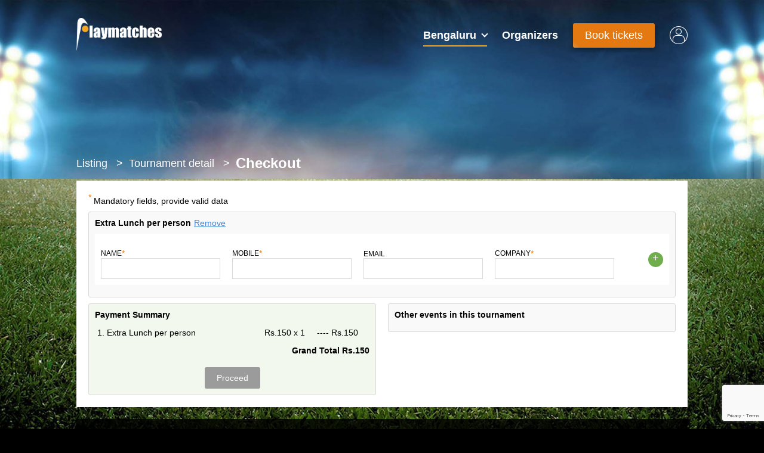

--- FILE ---
content_type: text/html; charset=utf-8
request_url: https://www.playmatches.com/bengaluru/tournaments/detail/shuttleboi-badiwars-corporate-challenge/35f4c1ea-b204-4bc8-87c8-c1447e4008a6/checkout?event_id=8ab4e611-6d88-4029-b1b3-61d632590625
body_size: 7277
content:
<!doctype html>
<html data-n-head-ssr lang="en" data-n-head="lang">
  <head data-n-head="">
    <title data-n-head="true">Playmatches | Checkout</title><meta data-n-head="true" charset="utf-8"><meta data-n-head="true" name="viewport" content="minimum-scale=1.0, width=device-width, height=device-height, maximum-scale=1, user-scalable=no"><meta data-n-head="true" name="facebook-domain-verification" content="4z28fwrqqicn401yj5acau6ah86b5g"><meta data-n-head="true" data-hid="ROBOTS" name="ROBOTS" content="NOINDEX, NOFOLLOW"><link data-n-head="true" rel="icon" type="image/x-icon" href="/favicon.ico"><link data-n-head="true" rel="canonical" href="https://www.playmatches.com/bengaluru/tournaments/detail/shuttleboi-badiwars-corporate-challenge/35f4c1ea-b204-4bc8-87c8-c1447e4008a6/checkout?event_id=8ab4e611-6d88-4029-b1b3-61d632590625"><link data-n-head="true" rel="alternate" href="https://www.playmatches.com/bengaluru/tournaments/detail/shuttleboi-badiwars-corporate-challenge/35f4c1ea-b204-4bc8-87c8-c1447e4008a6/checkout?event_id=8ab4e611-6d88-4029-b1b3-61d632590625" hreflang="en"><script data-n-head="true" src="https://www.google.com/recaptcha/api.js?onload=vueRecaptchaApiLoaded&amp;render=explicit"></script><script data-n-head="true" src="https://checkout.razorpay.com/v1/checkout.js"></script><script data-n-head="true" src="https://www.googletagmanager.com/gtag/js?id=AW-16748310787"></script><script data-n-head="true" src="https://www.playmatches.com/js/zoho-salesiq.js"></script><script data-n-head="true" id="zsiqscript" src="https://salesiq.zohopublic.in/widget?wc=siq122ea0a83a0bd5f918cfb3856ec1908648a88ad29d35dd86b7711888f86215ef"></script><script data-n-head="true" src="https://www.playmatches.com/js/meta-dm-script.js"></script><script data-n-head="true" src="https://www.playmatches.com/js/digigo-googleads.js"></script><script data-n-head="true" src="//www.googletagmanager.com/gtm.js?id=GTM-KD7RHXCR&amp;l=dataLayer" async="true"></script><script data-n-head="true" data-hid="ldjson-schema-org" type="application/ld+json">{"@context":"http://schema.org","@type":"Organization","name":"Playmatches","url":"https://www.playmatches.com","logo":"https://www.playmatches.com/img/logo.png","contactPoint":[{"@type":"ContactPoint","email":"hello@playmatches.com","contactType":"customer service","areaServed":"IN","availableLanguage":["English"]}],"sameAs":["https://www.facebook.com/Playmatches-145228332808254/","https://twitter.com/playmatches_com"]}</script><link rel="preload" href="/_nuxt/b00168b10bd588922c0c.js" as="script"><link rel="preload" href="/_nuxt/c92dac9c7c40f0adacb7.js" as="script"><link rel="preload" href="/_nuxt/e0e0a935b5dca82c4dfd.js" as="script"><link rel="preload" href="/_nuxt/73a9228ea846894cc7e6.js" as="script"><style data-vue-ssr-id="59557aac:0 59557aac:1 6dcddaaa:0 6dcddaaa:1 1da839c8:0 1da839c8:1 17cfdfa9:0 132df51d:0 132df51d:1">@import url(https://fonts.googleapis.com/css?family=Bangers);
html{box-sizing:border-box}*,:after,:before{box-sizing:inherit}body{font-family:-apple-system,BlinkMacSystemFont,Segoe UI,Roboto,Helvetica,Arial,sans-serif;color:#000;font-size:14px;margin:0;padding:0;-webkit-font-smoothing:antialiased}body.home{background:#000 url(/img/home-bg.jpg) no-repeat 50% fixed;background-size:cover}body.subpages{background:#000 url(/img/subpage-bg.jpg) no-repeat 50% fixed;background-size:cover}h1,h2,h3,h4,h5,h6{margin:0;padding:0}h1{font-size:24px}h2{font-size:18px}h3{font-size:14px}h4{font-size:12px}h5{font-size:10px}a{cursor:pointer;text-decoration:none;color:#000}button,input{font-family:-apple-system,BlinkMacSystemFont,Segoe UI,Roboto,Helvetica,Arial,sans-serif}sup{color:#e47911;font-size:14px}input{width:100%;max-width:400px;height:35px}input.medium{width:50%}input.small{width:30%}input:disabled{opacity:.3}input:focus{outline:none}select{height:35px}::-webkit-input-placeholder{font-size:12px}:-moz-placeholder,::-moz-placeholder{font-size:12px}:-ms-input-placeholder{font-size:12px}::-ms-input-placeholder{font-size:12px}ul{margin:0;padding:0;list-style:none}input,select,textarea{border:1px solid #d9d9d9;font-size:14px;background-color:#fff}address{font-style:normal;font-size:12px;color:#7a7a79;margin-top:5px;display:flex}address:before{content:"";flex:0 0 15px;margin-right:5px;background:url(/icons/location.svg) no-repeat}.date{font-size:12px;color:#7a7a79;margin-top:5px;display:flex}.date:before{content:"";flex:0 0 15px;margin-right:5px;background:url(/icons/calendar.svg) no-repeat}@-webkit-keyframes pulse{0%{right:-150%}to{right:150%}}@keyframes pulse{0%{right:-150%}to{right:150%}}.pulse:after{content:"";position:absolute;top:-50%;height:200%;width:10px;background-color:#f9f9f9;opacity:.2;-webkit-animation:pulse 3s infinite;animation:pulse 3s infinite;-webkit-transform:rotate(-45deg);transform:rotate(-45deg);box-shadow:3px 3px 5px 6px #ccc}.btn{padding:10px 20px;background-color:#e47911;border-radius:3px;display:inline-block;color:#fff;font-size:14px;cursor:pointer;transition:background-color .5s ease-in-out;transition:opacity .5s ease-in-out;-webkit-user-select:none;-moz-user-select:none;-ms-user-select:none;user-select:none;position:relative;overflow:hidden}.btn.disabled{background-color:#9b9b9b!important;pointer-events:none;cursor:default}.btn.plain{background-color:#fff;border:1px solid #e47911;color:#000}.btn.plain:hover{opacity:1}.btn.green{background-color:#70ad4d}.btn.red{background:#fa4a5b}.btn.blue{background:#4484ce}.btn.grey{background:#9b9b9b}.btn.yellow{background:#d4b148}.btn:hover{opacity:.8}.label{padding:1px 4px;background-color:#e47911;border-radius:3px;display:inline-block;color:#fff;font-size:10px}.label.medium{font-size:12px;padding:5px}.label.disabled{background-color:#d9d9d9!important;pointer-events:none;cursor:default}.label.cyan{background-color:#00acc1}.label.green{background-color:#70ad4d}.label.red{background:#fa4a5b}.label.blue{background:#4484ce}.label.grey{background:#9b9b9b}.label.yellow{background:#d4b148}.error{color:#fa4a5b}.done:before,.success{color:#70ad4d}.done:before{content:"L";width:10px;height:10px;display:inline-block;-webkit-transform:rotateX(180deg) rotate(135deg)}.link{color:#4484ce;cursor:pointer;text-decoration:underline}.link.disabled{cursor:default;color:#000}.dropdown{position:relative;border:1px solid #d9d9d9;border-radius:2px;cursor:pointer;padding:10px;width:200px;background-color:#fff}.dropdown .choosed{display:flex;width:100%;cursor:pointer;align-items:center;justify-content:center}.dropdown .choosed .title{width:80%;text-overflow:ellipsis;font-size:18px;overflow:hidden;white-space:nowrap;text-transform:capitalize}.dropdown .choosed span{position:relative;top:-3px;-webkit-transform:rotate(45deg);transform:rotate(45deg);height:10px;width:10px;border-right:1px solid #9b9b9b;border-bottom:1px solid #9b9b9b}.dropdown>ul{width:100%;position:absolute;top:45px;left:0;border:1px solid #d9d9d9;background-color:#fff;border-radius:4px;box-shadow:0 2px 4px 0 rgba(0,0,0,.5);max-height:300px;overflow:auto;z-index:1}.dropdown>ul li{width:100%;padding:15px 0;text-indent:10px;cursor:pointer;border-bottom:1px solid #d9d9d9;overflow:hidden;text-overflow:ellipsis;white-space:nowrap;text-transform:capitalize}.dropdown>ul li:last-child{border:0}.dropdown>ul li:hover{background-color:#f6a623}.tooltip{position:relative;display:block;width:17px;height:17px;border-radius:50%;background-color:#4484ce;color:#fff;text-align:center;line-height:17px;cursor:pointer}.tooltip .tooltiptext{visibility:hidden;width:200px;background-color:#000;color:#fff;text-align:left;border-radius:6px;padding:5px;position:absolute;z-index:1;bottom:150%;left:50%;margin-left:-100px;text-transform:none!important}.tooltip .tooltiptext .link{color:#fff!important}.tooltip .tooltiptext.bottom{left:0;bottom:auto!important;margin-left:22px;top:6px}.tooltip .tooltiptext.bottom:after{top:0;left:0}.tooltip .tooltiptext:after{content:"";position:absolute;top:100%;left:50%;margin-left:-5px;border:5px solid transparent;border-top-color:#000}.tooltip:hover .tooltiptext{visibility:visible}.f{display:flex}.f.fc{flex-direction:column}.f.fw{flex-wrap:wrap}.f.fjc{justify-content:center}.f.fje{justify-content:flex-end}.f.fjsb{justify-content:space-between}.f.fjsa{justify-content:space-around}.f.fjse{justify-content:space-evenly}.f.faic{align-items:center}.f.faie{align-items:flex-end}.f.fais{align-items:flex-start}.f.facc{align-content:center}.f.face{align-content:flex-end}.f.facs{align-content:flex-start}.f.facsb{align-content:space-between}.f.facsa{align-content:space-around}.grid{width:1024px;margin:0 auto;overflow:hidden}.arrow{border:solid;border-width:0 2px 2px 0;display:inline-block;padding:3px}.arrow.right{-webkit-transform:rotate(-45deg);transform:rotate(-45deg)}.arrow.left{-webkit-transform:rotate(135deg);transform:rotate(135deg)}.arrow.up{-webkit-transform:rotate(-135deg);transform:rotate(-135deg)}.arrow.down{-webkit-transform:rotate(45deg);transform:rotate(45deg)}.app-icons{width:20px;height:20px;stroke:#000;fill:#000}.app-icons.back{cursor:pointer}.app-icons.selected{stroke:#f6a623!important;fill:#f6a623!important}.app-icons.secondary{fill:#7a7a79!important;stroke:#7a7a79!important}.app-icons.white{fill:#fff!important;stroke:#fff!important}.app-icons.medium{width:15px;height:15px}.app-icons.small{width:12px;height:12px}.subpages .content{margin-top:-40px}.subpages .content .breadcrumb{margin-bottom:15px}.subpages .content .breadcrumb a,.subpages .content .breadcrumb h1{color:#fff}.subpages .content .breadcrumb a{font-size:18px}.subpages .content .breadcrumb a:after{content:">";padding:0 10px}.subpages .content .content-data{background-color:#fff;padding:20px;margin-bottom:20px}@-webkit-keyframes pulsate{0%{-webkit-transform:scale(.1);transform:scale(.1);opacity:0}50%{opacity:1}to{-webkit-transform:scale(1.2);transform:scale(1.2);opacity:0}}@keyframes pulsate{0%{-webkit-transform:scale(.1);transform:scale(.1);opacity:0}50%{opacity:1}to{-webkit-transform:scale(1.2);transform:scale(1.2);opacity:0}}.signal{border:2px solid #fff;border-radius:15px;height:15px;width:15px;-webkit-animation:pulsate 1s ease-out;animation:pulsate 1s ease-out;-webkit-animation-iteration-count:infinite;animation-iteration-count:infinite}.lds-ellipsis{display:inline-block;position:relative;width:64px;height:64px}.lds-ellipsis div{position:absolute;top:27px;width:11px;height:11px;border-radius:50%;background:#7a7a79;-webkit-animation-timing-function:cubic-bezier(0,1,1,0);animation-timing-function:cubic-bezier(0,1,1,0)}.lds-ellipsis div:first-child{left:6px;-webkit-animation:lds-ellipsis1 .6s infinite;animation:lds-ellipsis1 .6s infinite}.lds-ellipsis div:nth-child(2){left:6px}.lds-ellipsis div:nth-child(2),.lds-ellipsis div:nth-child(3){-webkit-animation:lds-ellipsis2 .6s infinite;animation:lds-ellipsis2 .6s infinite}.lds-ellipsis div:nth-child(3){left:26px}.lds-ellipsis div:nth-child(4){left:45px;-webkit-animation:lds-ellipsis3 .6s infinite;animation:lds-ellipsis3 .6s infinite}@-webkit-keyframes lds-ellipsis1{0%{-webkit-transform:scale(0);transform:scale(0)}to{-webkit-transform:scale(1);transform:scale(1)}}@keyframes lds-ellipsis1{0%{-webkit-transform:scale(0);transform:scale(0)}to{-webkit-transform:scale(1);transform:scale(1)}}@-webkit-keyframes lds-ellipsis3{0%{-webkit-transform:scale(1);transform:scale(1)}to{-webkit-transform:scale(0);transform:scale(0)}}@keyframes lds-ellipsis3{0%{-webkit-transform:scale(1);transform:scale(1)}to{-webkit-transform:scale(0);transform:scale(0)}}@-webkit-keyframes lds-ellipsis2{0%{-webkit-transform:translate(0);transform:translate(0)}to{-webkit-transform:translate(19px);transform:translate(19px)}}@keyframes lds-ellipsis2{0%{-webkit-transform:translate(0);transform:translate(0)}to{-webkit-transform:translate(19px);transform:translate(19px)}}@media only screen and (max-width:1024px){.grid{width:100%}h1{font-size:18px}h2{font-size:14px}h3,h4{font-size:12px}h5{font-size:10px}.btn{padding:8px 12px}.subpages .content .breadcrumb{margin:0 0 15px 5px}.subpages .content .breadcrumb a,.subpages .content .breadcrumb h1{font-size:14px}.subpages .content .breadcrumb a:after{padding:0 5px}.subpages .content .content-data{background-color:#fff;padding:20px;margin-bottom:20px}}
@import url(https://fonts.googleapis.com/css?family=Bangers);
header .links a.btn,header .links div.btn,header .location-selection .inner{box-shadow:0 6px 10px 0 rgba(0,0,0,.14),0 1px 18px 0 rgba(0,0,0,.12),0 3px 5px -1px rgba(0,0,0,.2)}header{padding-top:30px}header .links a,header .links div{color:#fff;font-size:18px;font-weight:800;margin-right:25px}header .links a.location,header .links div.location{position:relative;cursor:pointer;text-transform:capitalize}header .links a.location:before,header .links div.location:before{content:"";width:100%;height:2px;background-color:#f6a623;position:absolute;bottom:-8px}header .links a.location span,header .links div.location span{margin-left:5px;position:relative;top:-4px}header .links a.btn,header .links div.btn{font-weight:500}header .links a.my-account,header .links div.my-account{margin-right:0}header .links svg{width:30px;height:30px;fill:#fff;stroke:#fff}header .location-selection{width:100%;position:fixed;top:0;left:0;height:100vh;background-color:rgba(0,0,0,.8);z-index:99999}header .location-selection .inner{width:512px;margin:80px auto;padding:20px;background-color:#fff}header .location-selection .inner .all-cities{flex-wrap:wrap;grid-row-gap:20px;row-gap:20px}header .location-selection .inner .city{flex-basis:50%;box-sizing:border-box}header .location-selection .inner h4{text-transform:uppercase;text-align:center;margin-bottom:30px}header .location-selection .inner a{text-transform:capitalize}header .location-selection .inner a img{height:45px;display:block}header .location-selection .inner .other-links{margin-top:50px}header .location-selection .inner .other-links a{text-transform:none;margin:0 10px;color:#4484ce;font-weight:700}@media only screen and (max-width:1024px){header{padding:10px}header .logo{position:relative;top:5px}header .logo img{height:35px}header .links a,header .links div{font-size:14px;margin-right:10px}header .links a.organizer,header .links div.organizer{display:none}header .links svg{width:20px;height:20px}header .location-selection .inner{width:100%;padding:20px 0}}
@import url(https://fonts.googleapis.com/css?family=Bangers);
footer{background-color:rgba(0,0,0,.8);color:#fff;padding:30px}footer h3{position:relative;text-transform:uppercase;opacity:.5;margin-bottom:20px}footer h3:before{content:"";width:40px;height:2px;background-color:#f6a623;position:absolute;bottom:-8px}footer section{width:24%}footer section.contact>div{margin-top:10px}footer section.contact a svg{height:20px;vertical-align:middle;margin-right:5px}footer section.contact .social svg{width:29px;height:25px}footer section.links a{display:block;margin-top:10px}footer a{color:#fff}@media only screen and (max-width:1024px){footer{padding:10px;font-size:12px}footer .sections{flex-wrap:wrap}footer section{width:48%;margin-bottom:10px}footer section.about{width:48%}}
.nuxt-progress{position:fixed;top:0;left:0;right:0;height:2px;width:0;opacity:1;transition:width .1s,opacity .4s;background-color:#fff;z-index:999999}.nuxt-progress.nuxt-progress-notransition{transition:none}.nuxt-progress-failed{background-color:red}
@import url(https://fonts.googleapis.com/css?family=Bangers);
.top-grid{background:url(/img/subpage-showcase-bg.jpg) no-repeat 50%;background-size:cover;height:300px}@media only screen and (max-width:1024px){.top-grid{background:url(/img/subpage-showcase-bg-mobile.jpg) no-repeat 100%;height:150px}}</style>
  </head>
  <body class="subpages" data-n-head="class">
    <div data-server-rendered="true" id="__nuxt"><!----><div id="__layout"><div><div class="top-grid"><div class="grid"><header><div class="f faic fjsb"><a href="/bengaluru" title="Home" class="logo nuxt-link-active"><img src="/img/logo.png" height="55" alt="Playmatches"></a> <div class="links f faic"><div class="location">
        bengaluru <span class="arrow white down"></span></div> <a href="/organizers" class="organizer">
        Organizers
      </a> <a href="/bengaluru/tournaments" class="btn pulse nuxt-link-active">
        Book tickets
      </a> <a href="/my-account" class="my-account f fjc"><svg><use xlink:href="/icons/account.svg#icon-account"></use></svg></a></div></div> <!----></header></div></div> <div class="component-checkout"><div class="content grid"><div class="breadcrumb f faic"><a href="/bengaluru/tournaments" class="nuxt-link-active">
        Listing
      </a> <a href="/bengaluru/tournaments/detail/shuttleboi-badiwars-corporate-challenge/35f4c1ea-b204-4bc8-87c8-c1447e4008a6" class="nuxt-link-active">
        Tournament detail
      </a> <h1>Checkout</h1></div> <div class="content-data"><div></div> <div class="team-details"><div class="tip"><sup>*</sup> Mandatory fields, provide valid data
        </div> <div class="event"><div class="f"><h3>Extra Lunch per person</h3> <div class="link remove">
              Remove
            </div></div> <div class="team"><!----> <div class="f fw faie"><!----> <div class="item"><label class="f faic">name<sup>*</sup></label> <input type="text" name="name" maxlength="50" value=""></div><div class="item"><label class="f faic">mobile<sup>*</sup></label> <input type="text" name="phone" maxlength="50" value=""></div><div class="item"><label class="f faic">email</label> <input type="text" name="email" maxlength="50" value=""></div><div class="item"><label class="f faic">Company<sup>*</sup></label> <input type="text" name="custom_field_0" maxlength="50" value=""></div> <!----></div> <div class="teamAction f"><div class="update-button add">
                +
              </div> <!----></div></div></div> <div class="f fais fjsb col"><div class="payment-summary"><h3>Payment Summary</h3> <ol><li class="event-item"><div class="f fjsb"><div class="name">
                    Extra Lunch per person
                  </div> <div class="count">
                    Rs.150 x 1
                  </div> <div class="cost"><span>----</span> Rs.150
                  </div></div></li></ol> <div class="total">
              Grand Total Rs.150
            </div> <div class="f fjsa"><div class="btn disabled">
                Proceed
              </div></div></div> <div class="other-events"><h3>Other events in this tournament</h3> <div class="f fw fjsa"><!----><!----><!----><!----><!----><!----><!----><!----><!----><!----><!----><!----><!----><!----><!----><!----><!----><!----></div></div></div></div></div></div></div> <div class="grid"><footer><div class="sections f fjsb"><section class="about"><h3>About Us</h3> <p>
        Playmatches is a hub for sports enthusiast which helps out to play in the tournaments around them. They can book tickets online, get various updates like match schedules, fixtures, live scoring, match results and lot more. For sports organizers, this platform provides an interface to organize hassle-free tournaments.
      </p></section> <section class="links"><h3>Tournaments</h3> <a href="/chennai/tournaments" title="chennai">
        Tournaments in chennai
      </a><a href="/bengaluru/tournaments" title="bengaluru" class="nuxt-link-active">
        Tournaments in bengaluru
      </a><a href="/delhi/tournaments" title="delhi">
        Tournaments in delhi
      </a><a href="/mumbai/tournaments" title="mumbai">
        Tournaments in mumbai
      </a><a href="/haryana/tournaments" title="haryana">
        Tournaments in haryana
      </a><a href="/pune/tournaments" title="pune">
        Tournaments in pune
      </a><a href="/hyderabad/tournaments" title="hyderabad">
        Tournaments in hyderabad
      </a><a href="/kolkata/tournaments" title="kolkata">
        Tournaments in kolkata
      </a> <a href="/india/tournaments" title="India">
        Tournaments in india
      </a> <a href="/global/tournaments" title="Global" class="global">
        Global tournaments
      </a></section> <section class="links"><h3>Useful links</h3> <a href="/organizers" title="Organizers">
        Organizers
      </a> <a href="/about-us" title="About Us">
        About Us
      </a> <a href="/contact-us" title="Privacy Policy">
        Contact Us
      </a> <a href="/privacy-policy" title="Privacy Policy">
        Privacy Policy
      </a> <a href="/terms-and-conditions" title="Terms &amp; Conditions">
        Terms &amp; Conditions
      </a></section> <section class="contact"><h3>Let's connect</h3> <div><a href="mailto:hello@playmatches.com" title="hello@playmatches.com"><svg class="app-icons secondary"><use xlink:href="/icons/mail.svg#icon-mail"></use></svg>
          hello@playmatches.com
        </a></div> <div class="social"><a href="https://www.facebook.com/Playmatches-145228332808254/" target="_blank" title="Facebook"><svg class="app-icons secondary"><use xlink:href="/icons/fb.svg#icon-fb"></use></svg></a> <a href="https://twitter.com/playmatches_com" target="_blank" title="Twitter"><svg class="app-icons secondary"><use xlink:href="/icons/tw.svg#icon-tw"></use></svg></a></div></section></div> <div class="copyright"><div>© playmatches.com 2019, All rights reserved.</div></div></footer></div></div></div></div><script>window.__NUXT__=(function(a,b,c,d,e,f,g,h,i,j,k,l,m){return {layout:"default",data:[{tournament:{country_code:"IN",end_date:"2024-03-02T17:30:00.000Z",events:[{booking_status:f,eventType:g,fee:150,id:"8ab4e611-6d88-4029-b1b3-61d632590625",matchType:c,maximumTeam:a,name:"Extra Lunch per person",offers:d,sport_type:e,teams:[{entry:"online",name:i,players:[{name:i,phone:i,email:i,custom_field_0:i}]}]},{booking_status:b,eventType:h,fee:j,id:"d9bccf82-cbd1-4df7-b65f-acf8f288ea77",matchType:c,maximumTeam:a,name:"Women's Doubles with Jersey",offers:d,sport_type:e,teams:[]},{booking_status:b,eventType:h,fee:k,fixture:"8a609d9c-8c00-4a0f-88b5-b84133082312",id:"88f727c6-814c-4fa0-b9a2-b51a3693b1ce",matchType:c,maximumTeam:a,name:"Women's Doubles",offers:d,sport_type:e,teams:[{},{},{},{},{},{}]},{booking_status:f,eventType:g,fee:500,id:"db7367e0-1120-4b0b-8107-390378e9394f",matchType:c,maximumTeam:a,name:"Extra Jersey",offers:d,sport_type:e,teams:[]},{booking_status:b,eventType:g,fee:l,id:"2ddfa593-c038-4a34-90b4-e156b57352da",matchType:c,maximumTeam:a,name:"Men's 35+ Singles with Jersey",offers:d,sport_type:e,teams:[]},{booking_status:b,eventType:g,fee:m,fixture:"6f981d27-8989-41c2-aa17-e3b9ad8a75f8",id:"4c21a74b-497b-4c22-ab39-b0d043fcc0c5",matchType:c,maximumTeam:a,name:"Men's 35+ Singles",offers:d,sport_type:e,teams:[{},{},{},{},{},{},{},{},{},{},{},{},{},{}]},{booking_status:b,eventType:h,fee:j,id:"eec478a5-2210-4a57-aae5-f5ef798a9915",matchType:c,maximumTeam:a,name:"Men's 30+ Doubles with Jersey",offers:d,sport_type:e,teams:[]},{booking_status:b,eventType:h,fee:k,fixture:"54ae59a9-5fa8-4117-bd0b-c0f7aa6ce200",id:"97adba04-760c-4074-8be7-7b698ab00b5a",matchType:c,maximumTeam:a,name:"Men's 30+ Doubles",offers:d,sport_type:e,teams:[{},{},{},{},{}]},{booking_status:b,eventType:g,fee:l,id:"8145b2d7-3706-44c4-9591-b4e8779d1118",matchType:c,maximumTeam:a,name:"Men's 30+ Singles with Jersey",offers:d,sport_type:e,teams:[{},{}]},{booking_status:b,eventType:g,fee:m,fixture:"f5c6c3f2-80ef-41de-934d-c3b568d178b4",id:"fa37fc7b-cb05-4331-9e88-033a105cb28e",matchType:c,maximumTeam:a,name:"Men's 30+ Singles",offers:d,sport_type:e,teams:[{},{},{},{},{},{},{},{},{},{}]},{booking_status:b,eventType:g,fee:l,id:"48fcada0-b595-49ea-812a-83570d378300",matchType:c,maximumTeam:a,name:"Women's Singles with Jersey",offers:d,sport_type:e,teams:[]},{booking_status:b,eventType:g,fee:m,fixture:"5bcfc9a4-5448-4bd1-83d4-5aac809c95ec",id:"8e3f9dc8-f33b-42de-ada7-a5d93da02788",matchType:c,maximumTeam:a,name:"Women's Singles",offers:d,sport_type:e,teams:[{},{},{},{},{},{},{},{},{}]},{booking_status:b,eventType:h,fee:j,id:"56c09107-7440-46e5-91ff-cc971fba3862",matchType:c,maximumTeam:a,name:"Mixed Doubles with Jersey",offers:d,sport_type:e,teams:[]},{booking_status:b,eventType:h,fee:k,fixture:"97c79c69-fafb-49e7-8cb3-f848c3fc514e",id:"f535f601-b4d5-47ae-8733-c3a98b4be632",matchType:c,maximumTeam:a,name:"Mixed Doubles",offers:d,sport_type:e,teams:[{},{},{},{},{},{},{},{},{},{},{},{}]},{booking_status:b,eventType:h,fee:j,id:"7395a139-1f3c-4b32-bcfa-8fcd1e97b680",matchType:c,maximumTeam:a,name:"Men's Doubles with Jersey",offers:d,sport_type:e,teams:[{}]},{booking_status:b,eventType:h,fee:k,fixture:"035b2dd8-2df3-4948-b939-bb20a3db3282",id:"2471b1ea-73e8-4bd7-8f7f-62e2d058740d",matchType:c,maximumTeam:a,name:"Men's Doubles",offers:d,sport_type:e,teams:[{},{},{},{},{},{},{},{},{},{},{},{},{},{},{},{}]},{booking_status:b,eventType:g,fee:l,id:"32d3df18-c8fe-4238-a2a1-d4582978ae28",matchType:c,maximumTeam:a,name:"Men's Singles with Jersey",offers:d,sport_type:e,teams:[]},{booking_status:b,eventType:g,fee:m,fixture:"24acdc5c-99e7-4bfc-a0ca-68f2c111cf91",id:"5e079a3c-e4bd-4e08-95be-49344a38bfbe",matchType:c,maximumTeam:a,name:"Men's Singles",offers:d,sport_type:e,teams:[{},{},{},{},{},{},{},{},{},{},{},{},{},{},{},{}]}],organization_id:"11082077-4afc-4eb3-b9f0-a127a21cd0c9",organizer:{email:"shuttleboi.bl@gmail.com",name:"ESPR Sports P Ltd",phone:"9008748349"},sport:"badminton",start_date:"2024-03-02T04:30:00.000Z",tournament_data:{basicInfo:{location:{venue:"YuVe Champions Academy for Badminton, Sobha City Road, Balaji Layout, Chokkanahalli, Bengaluru, Karnataka, India"},name:"Shuttleboi Badiwars Corporate Challenge "},customFields:[{fieldName:"Company",hintText:i,isFixture:b,isMandatory:f}],settings:{custom_fields:f,email:f,fixture:f,phone:f,public:f,public_verified:f,seeding:f}}},isMobile:b}],error:a,state:{showAds:b},serverRendered:f}}(null,false,"knockout",0,"player",true,"singles","doubles","",2500,1800,1350,1000));</script><script src="/_nuxt/b00168b10bd588922c0c.js" defer></script><script src="/_nuxt/c92dac9c7c40f0adacb7.js" defer></script><script src="/_nuxt/e0e0a935b5dca82c4dfd.js" defer></script><script src="/_nuxt/73a9228ea846894cc7e6.js" defer></script>
  </body>
</html>


--- FILE ---
content_type: text/html; charset=utf-8
request_url: https://www.google.com/recaptcha/api2/anchor?ar=1&k=6LfFAYoUAAAAAFAGXxbXVOFyEyXAJVdnCg-Sd87P&co=aHR0cHM6Ly93d3cucGxheW1hdGNoZXMuY29tOjQ0Mw..&hl=en&v=PoyoqOPhxBO7pBk68S4YbpHZ&size=invisible&anchor-ms=20000&execute-ms=30000&cb=a7tv9lzen9vh
body_size: 48813
content:
<!DOCTYPE HTML><html dir="ltr" lang="en"><head><meta http-equiv="Content-Type" content="text/html; charset=UTF-8">
<meta http-equiv="X-UA-Compatible" content="IE=edge">
<title>reCAPTCHA</title>
<style type="text/css">
/* cyrillic-ext */
@font-face {
  font-family: 'Roboto';
  font-style: normal;
  font-weight: 400;
  font-stretch: 100%;
  src: url(//fonts.gstatic.com/s/roboto/v48/KFO7CnqEu92Fr1ME7kSn66aGLdTylUAMa3GUBHMdazTgWw.woff2) format('woff2');
  unicode-range: U+0460-052F, U+1C80-1C8A, U+20B4, U+2DE0-2DFF, U+A640-A69F, U+FE2E-FE2F;
}
/* cyrillic */
@font-face {
  font-family: 'Roboto';
  font-style: normal;
  font-weight: 400;
  font-stretch: 100%;
  src: url(//fonts.gstatic.com/s/roboto/v48/KFO7CnqEu92Fr1ME7kSn66aGLdTylUAMa3iUBHMdazTgWw.woff2) format('woff2');
  unicode-range: U+0301, U+0400-045F, U+0490-0491, U+04B0-04B1, U+2116;
}
/* greek-ext */
@font-face {
  font-family: 'Roboto';
  font-style: normal;
  font-weight: 400;
  font-stretch: 100%;
  src: url(//fonts.gstatic.com/s/roboto/v48/KFO7CnqEu92Fr1ME7kSn66aGLdTylUAMa3CUBHMdazTgWw.woff2) format('woff2');
  unicode-range: U+1F00-1FFF;
}
/* greek */
@font-face {
  font-family: 'Roboto';
  font-style: normal;
  font-weight: 400;
  font-stretch: 100%;
  src: url(//fonts.gstatic.com/s/roboto/v48/KFO7CnqEu92Fr1ME7kSn66aGLdTylUAMa3-UBHMdazTgWw.woff2) format('woff2');
  unicode-range: U+0370-0377, U+037A-037F, U+0384-038A, U+038C, U+038E-03A1, U+03A3-03FF;
}
/* math */
@font-face {
  font-family: 'Roboto';
  font-style: normal;
  font-weight: 400;
  font-stretch: 100%;
  src: url(//fonts.gstatic.com/s/roboto/v48/KFO7CnqEu92Fr1ME7kSn66aGLdTylUAMawCUBHMdazTgWw.woff2) format('woff2');
  unicode-range: U+0302-0303, U+0305, U+0307-0308, U+0310, U+0312, U+0315, U+031A, U+0326-0327, U+032C, U+032F-0330, U+0332-0333, U+0338, U+033A, U+0346, U+034D, U+0391-03A1, U+03A3-03A9, U+03B1-03C9, U+03D1, U+03D5-03D6, U+03F0-03F1, U+03F4-03F5, U+2016-2017, U+2034-2038, U+203C, U+2040, U+2043, U+2047, U+2050, U+2057, U+205F, U+2070-2071, U+2074-208E, U+2090-209C, U+20D0-20DC, U+20E1, U+20E5-20EF, U+2100-2112, U+2114-2115, U+2117-2121, U+2123-214F, U+2190, U+2192, U+2194-21AE, U+21B0-21E5, U+21F1-21F2, U+21F4-2211, U+2213-2214, U+2216-22FF, U+2308-230B, U+2310, U+2319, U+231C-2321, U+2336-237A, U+237C, U+2395, U+239B-23B7, U+23D0, U+23DC-23E1, U+2474-2475, U+25AF, U+25B3, U+25B7, U+25BD, U+25C1, U+25CA, U+25CC, U+25FB, U+266D-266F, U+27C0-27FF, U+2900-2AFF, U+2B0E-2B11, U+2B30-2B4C, U+2BFE, U+3030, U+FF5B, U+FF5D, U+1D400-1D7FF, U+1EE00-1EEFF;
}
/* symbols */
@font-face {
  font-family: 'Roboto';
  font-style: normal;
  font-weight: 400;
  font-stretch: 100%;
  src: url(//fonts.gstatic.com/s/roboto/v48/KFO7CnqEu92Fr1ME7kSn66aGLdTylUAMaxKUBHMdazTgWw.woff2) format('woff2');
  unicode-range: U+0001-000C, U+000E-001F, U+007F-009F, U+20DD-20E0, U+20E2-20E4, U+2150-218F, U+2190, U+2192, U+2194-2199, U+21AF, U+21E6-21F0, U+21F3, U+2218-2219, U+2299, U+22C4-22C6, U+2300-243F, U+2440-244A, U+2460-24FF, U+25A0-27BF, U+2800-28FF, U+2921-2922, U+2981, U+29BF, U+29EB, U+2B00-2BFF, U+4DC0-4DFF, U+FFF9-FFFB, U+10140-1018E, U+10190-1019C, U+101A0, U+101D0-101FD, U+102E0-102FB, U+10E60-10E7E, U+1D2C0-1D2D3, U+1D2E0-1D37F, U+1F000-1F0FF, U+1F100-1F1AD, U+1F1E6-1F1FF, U+1F30D-1F30F, U+1F315, U+1F31C, U+1F31E, U+1F320-1F32C, U+1F336, U+1F378, U+1F37D, U+1F382, U+1F393-1F39F, U+1F3A7-1F3A8, U+1F3AC-1F3AF, U+1F3C2, U+1F3C4-1F3C6, U+1F3CA-1F3CE, U+1F3D4-1F3E0, U+1F3ED, U+1F3F1-1F3F3, U+1F3F5-1F3F7, U+1F408, U+1F415, U+1F41F, U+1F426, U+1F43F, U+1F441-1F442, U+1F444, U+1F446-1F449, U+1F44C-1F44E, U+1F453, U+1F46A, U+1F47D, U+1F4A3, U+1F4B0, U+1F4B3, U+1F4B9, U+1F4BB, U+1F4BF, U+1F4C8-1F4CB, U+1F4D6, U+1F4DA, U+1F4DF, U+1F4E3-1F4E6, U+1F4EA-1F4ED, U+1F4F7, U+1F4F9-1F4FB, U+1F4FD-1F4FE, U+1F503, U+1F507-1F50B, U+1F50D, U+1F512-1F513, U+1F53E-1F54A, U+1F54F-1F5FA, U+1F610, U+1F650-1F67F, U+1F687, U+1F68D, U+1F691, U+1F694, U+1F698, U+1F6AD, U+1F6B2, U+1F6B9-1F6BA, U+1F6BC, U+1F6C6-1F6CF, U+1F6D3-1F6D7, U+1F6E0-1F6EA, U+1F6F0-1F6F3, U+1F6F7-1F6FC, U+1F700-1F7FF, U+1F800-1F80B, U+1F810-1F847, U+1F850-1F859, U+1F860-1F887, U+1F890-1F8AD, U+1F8B0-1F8BB, U+1F8C0-1F8C1, U+1F900-1F90B, U+1F93B, U+1F946, U+1F984, U+1F996, U+1F9E9, U+1FA00-1FA6F, U+1FA70-1FA7C, U+1FA80-1FA89, U+1FA8F-1FAC6, U+1FACE-1FADC, U+1FADF-1FAE9, U+1FAF0-1FAF8, U+1FB00-1FBFF;
}
/* vietnamese */
@font-face {
  font-family: 'Roboto';
  font-style: normal;
  font-weight: 400;
  font-stretch: 100%;
  src: url(//fonts.gstatic.com/s/roboto/v48/KFO7CnqEu92Fr1ME7kSn66aGLdTylUAMa3OUBHMdazTgWw.woff2) format('woff2');
  unicode-range: U+0102-0103, U+0110-0111, U+0128-0129, U+0168-0169, U+01A0-01A1, U+01AF-01B0, U+0300-0301, U+0303-0304, U+0308-0309, U+0323, U+0329, U+1EA0-1EF9, U+20AB;
}
/* latin-ext */
@font-face {
  font-family: 'Roboto';
  font-style: normal;
  font-weight: 400;
  font-stretch: 100%;
  src: url(//fonts.gstatic.com/s/roboto/v48/KFO7CnqEu92Fr1ME7kSn66aGLdTylUAMa3KUBHMdazTgWw.woff2) format('woff2');
  unicode-range: U+0100-02BA, U+02BD-02C5, U+02C7-02CC, U+02CE-02D7, U+02DD-02FF, U+0304, U+0308, U+0329, U+1D00-1DBF, U+1E00-1E9F, U+1EF2-1EFF, U+2020, U+20A0-20AB, U+20AD-20C0, U+2113, U+2C60-2C7F, U+A720-A7FF;
}
/* latin */
@font-face {
  font-family: 'Roboto';
  font-style: normal;
  font-weight: 400;
  font-stretch: 100%;
  src: url(//fonts.gstatic.com/s/roboto/v48/KFO7CnqEu92Fr1ME7kSn66aGLdTylUAMa3yUBHMdazQ.woff2) format('woff2');
  unicode-range: U+0000-00FF, U+0131, U+0152-0153, U+02BB-02BC, U+02C6, U+02DA, U+02DC, U+0304, U+0308, U+0329, U+2000-206F, U+20AC, U+2122, U+2191, U+2193, U+2212, U+2215, U+FEFF, U+FFFD;
}
/* cyrillic-ext */
@font-face {
  font-family: 'Roboto';
  font-style: normal;
  font-weight: 500;
  font-stretch: 100%;
  src: url(//fonts.gstatic.com/s/roboto/v48/KFO7CnqEu92Fr1ME7kSn66aGLdTylUAMa3GUBHMdazTgWw.woff2) format('woff2');
  unicode-range: U+0460-052F, U+1C80-1C8A, U+20B4, U+2DE0-2DFF, U+A640-A69F, U+FE2E-FE2F;
}
/* cyrillic */
@font-face {
  font-family: 'Roboto';
  font-style: normal;
  font-weight: 500;
  font-stretch: 100%;
  src: url(//fonts.gstatic.com/s/roboto/v48/KFO7CnqEu92Fr1ME7kSn66aGLdTylUAMa3iUBHMdazTgWw.woff2) format('woff2');
  unicode-range: U+0301, U+0400-045F, U+0490-0491, U+04B0-04B1, U+2116;
}
/* greek-ext */
@font-face {
  font-family: 'Roboto';
  font-style: normal;
  font-weight: 500;
  font-stretch: 100%;
  src: url(//fonts.gstatic.com/s/roboto/v48/KFO7CnqEu92Fr1ME7kSn66aGLdTylUAMa3CUBHMdazTgWw.woff2) format('woff2');
  unicode-range: U+1F00-1FFF;
}
/* greek */
@font-face {
  font-family: 'Roboto';
  font-style: normal;
  font-weight: 500;
  font-stretch: 100%;
  src: url(//fonts.gstatic.com/s/roboto/v48/KFO7CnqEu92Fr1ME7kSn66aGLdTylUAMa3-UBHMdazTgWw.woff2) format('woff2');
  unicode-range: U+0370-0377, U+037A-037F, U+0384-038A, U+038C, U+038E-03A1, U+03A3-03FF;
}
/* math */
@font-face {
  font-family: 'Roboto';
  font-style: normal;
  font-weight: 500;
  font-stretch: 100%;
  src: url(//fonts.gstatic.com/s/roboto/v48/KFO7CnqEu92Fr1ME7kSn66aGLdTylUAMawCUBHMdazTgWw.woff2) format('woff2');
  unicode-range: U+0302-0303, U+0305, U+0307-0308, U+0310, U+0312, U+0315, U+031A, U+0326-0327, U+032C, U+032F-0330, U+0332-0333, U+0338, U+033A, U+0346, U+034D, U+0391-03A1, U+03A3-03A9, U+03B1-03C9, U+03D1, U+03D5-03D6, U+03F0-03F1, U+03F4-03F5, U+2016-2017, U+2034-2038, U+203C, U+2040, U+2043, U+2047, U+2050, U+2057, U+205F, U+2070-2071, U+2074-208E, U+2090-209C, U+20D0-20DC, U+20E1, U+20E5-20EF, U+2100-2112, U+2114-2115, U+2117-2121, U+2123-214F, U+2190, U+2192, U+2194-21AE, U+21B0-21E5, U+21F1-21F2, U+21F4-2211, U+2213-2214, U+2216-22FF, U+2308-230B, U+2310, U+2319, U+231C-2321, U+2336-237A, U+237C, U+2395, U+239B-23B7, U+23D0, U+23DC-23E1, U+2474-2475, U+25AF, U+25B3, U+25B7, U+25BD, U+25C1, U+25CA, U+25CC, U+25FB, U+266D-266F, U+27C0-27FF, U+2900-2AFF, U+2B0E-2B11, U+2B30-2B4C, U+2BFE, U+3030, U+FF5B, U+FF5D, U+1D400-1D7FF, U+1EE00-1EEFF;
}
/* symbols */
@font-face {
  font-family: 'Roboto';
  font-style: normal;
  font-weight: 500;
  font-stretch: 100%;
  src: url(//fonts.gstatic.com/s/roboto/v48/KFO7CnqEu92Fr1ME7kSn66aGLdTylUAMaxKUBHMdazTgWw.woff2) format('woff2');
  unicode-range: U+0001-000C, U+000E-001F, U+007F-009F, U+20DD-20E0, U+20E2-20E4, U+2150-218F, U+2190, U+2192, U+2194-2199, U+21AF, U+21E6-21F0, U+21F3, U+2218-2219, U+2299, U+22C4-22C6, U+2300-243F, U+2440-244A, U+2460-24FF, U+25A0-27BF, U+2800-28FF, U+2921-2922, U+2981, U+29BF, U+29EB, U+2B00-2BFF, U+4DC0-4DFF, U+FFF9-FFFB, U+10140-1018E, U+10190-1019C, U+101A0, U+101D0-101FD, U+102E0-102FB, U+10E60-10E7E, U+1D2C0-1D2D3, U+1D2E0-1D37F, U+1F000-1F0FF, U+1F100-1F1AD, U+1F1E6-1F1FF, U+1F30D-1F30F, U+1F315, U+1F31C, U+1F31E, U+1F320-1F32C, U+1F336, U+1F378, U+1F37D, U+1F382, U+1F393-1F39F, U+1F3A7-1F3A8, U+1F3AC-1F3AF, U+1F3C2, U+1F3C4-1F3C6, U+1F3CA-1F3CE, U+1F3D4-1F3E0, U+1F3ED, U+1F3F1-1F3F3, U+1F3F5-1F3F7, U+1F408, U+1F415, U+1F41F, U+1F426, U+1F43F, U+1F441-1F442, U+1F444, U+1F446-1F449, U+1F44C-1F44E, U+1F453, U+1F46A, U+1F47D, U+1F4A3, U+1F4B0, U+1F4B3, U+1F4B9, U+1F4BB, U+1F4BF, U+1F4C8-1F4CB, U+1F4D6, U+1F4DA, U+1F4DF, U+1F4E3-1F4E6, U+1F4EA-1F4ED, U+1F4F7, U+1F4F9-1F4FB, U+1F4FD-1F4FE, U+1F503, U+1F507-1F50B, U+1F50D, U+1F512-1F513, U+1F53E-1F54A, U+1F54F-1F5FA, U+1F610, U+1F650-1F67F, U+1F687, U+1F68D, U+1F691, U+1F694, U+1F698, U+1F6AD, U+1F6B2, U+1F6B9-1F6BA, U+1F6BC, U+1F6C6-1F6CF, U+1F6D3-1F6D7, U+1F6E0-1F6EA, U+1F6F0-1F6F3, U+1F6F7-1F6FC, U+1F700-1F7FF, U+1F800-1F80B, U+1F810-1F847, U+1F850-1F859, U+1F860-1F887, U+1F890-1F8AD, U+1F8B0-1F8BB, U+1F8C0-1F8C1, U+1F900-1F90B, U+1F93B, U+1F946, U+1F984, U+1F996, U+1F9E9, U+1FA00-1FA6F, U+1FA70-1FA7C, U+1FA80-1FA89, U+1FA8F-1FAC6, U+1FACE-1FADC, U+1FADF-1FAE9, U+1FAF0-1FAF8, U+1FB00-1FBFF;
}
/* vietnamese */
@font-face {
  font-family: 'Roboto';
  font-style: normal;
  font-weight: 500;
  font-stretch: 100%;
  src: url(//fonts.gstatic.com/s/roboto/v48/KFO7CnqEu92Fr1ME7kSn66aGLdTylUAMa3OUBHMdazTgWw.woff2) format('woff2');
  unicode-range: U+0102-0103, U+0110-0111, U+0128-0129, U+0168-0169, U+01A0-01A1, U+01AF-01B0, U+0300-0301, U+0303-0304, U+0308-0309, U+0323, U+0329, U+1EA0-1EF9, U+20AB;
}
/* latin-ext */
@font-face {
  font-family: 'Roboto';
  font-style: normal;
  font-weight: 500;
  font-stretch: 100%;
  src: url(//fonts.gstatic.com/s/roboto/v48/KFO7CnqEu92Fr1ME7kSn66aGLdTylUAMa3KUBHMdazTgWw.woff2) format('woff2');
  unicode-range: U+0100-02BA, U+02BD-02C5, U+02C7-02CC, U+02CE-02D7, U+02DD-02FF, U+0304, U+0308, U+0329, U+1D00-1DBF, U+1E00-1E9F, U+1EF2-1EFF, U+2020, U+20A0-20AB, U+20AD-20C0, U+2113, U+2C60-2C7F, U+A720-A7FF;
}
/* latin */
@font-face {
  font-family: 'Roboto';
  font-style: normal;
  font-weight: 500;
  font-stretch: 100%;
  src: url(//fonts.gstatic.com/s/roboto/v48/KFO7CnqEu92Fr1ME7kSn66aGLdTylUAMa3yUBHMdazQ.woff2) format('woff2');
  unicode-range: U+0000-00FF, U+0131, U+0152-0153, U+02BB-02BC, U+02C6, U+02DA, U+02DC, U+0304, U+0308, U+0329, U+2000-206F, U+20AC, U+2122, U+2191, U+2193, U+2212, U+2215, U+FEFF, U+FFFD;
}
/* cyrillic-ext */
@font-face {
  font-family: 'Roboto';
  font-style: normal;
  font-weight: 900;
  font-stretch: 100%;
  src: url(//fonts.gstatic.com/s/roboto/v48/KFO7CnqEu92Fr1ME7kSn66aGLdTylUAMa3GUBHMdazTgWw.woff2) format('woff2');
  unicode-range: U+0460-052F, U+1C80-1C8A, U+20B4, U+2DE0-2DFF, U+A640-A69F, U+FE2E-FE2F;
}
/* cyrillic */
@font-face {
  font-family: 'Roboto';
  font-style: normal;
  font-weight: 900;
  font-stretch: 100%;
  src: url(//fonts.gstatic.com/s/roboto/v48/KFO7CnqEu92Fr1ME7kSn66aGLdTylUAMa3iUBHMdazTgWw.woff2) format('woff2');
  unicode-range: U+0301, U+0400-045F, U+0490-0491, U+04B0-04B1, U+2116;
}
/* greek-ext */
@font-face {
  font-family: 'Roboto';
  font-style: normal;
  font-weight: 900;
  font-stretch: 100%;
  src: url(//fonts.gstatic.com/s/roboto/v48/KFO7CnqEu92Fr1ME7kSn66aGLdTylUAMa3CUBHMdazTgWw.woff2) format('woff2');
  unicode-range: U+1F00-1FFF;
}
/* greek */
@font-face {
  font-family: 'Roboto';
  font-style: normal;
  font-weight: 900;
  font-stretch: 100%;
  src: url(//fonts.gstatic.com/s/roboto/v48/KFO7CnqEu92Fr1ME7kSn66aGLdTylUAMa3-UBHMdazTgWw.woff2) format('woff2');
  unicode-range: U+0370-0377, U+037A-037F, U+0384-038A, U+038C, U+038E-03A1, U+03A3-03FF;
}
/* math */
@font-face {
  font-family: 'Roboto';
  font-style: normal;
  font-weight: 900;
  font-stretch: 100%;
  src: url(//fonts.gstatic.com/s/roboto/v48/KFO7CnqEu92Fr1ME7kSn66aGLdTylUAMawCUBHMdazTgWw.woff2) format('woff2');
  unicode-range: U+0302-0303, U+0305, U+0307-0308, U+0310, U+0312, U+0315, U+031A, U+0326-0327, U+032C, U+032F-0330, U+0332-0333, U+0338, U+033A, U+0346, U+034D, U+0391-03A1, U+03A3-03A9, U+03B1-03C9, U+03D1, U+03D5-03D6, U+03F0-03F1, U+03F4-03F5, U+2016-2017, U+2034-2038, U+203C, U+2040, U+2043, U+2047, U+2050, U+2057, U+205F, U+2070-2071, U+2074-208E, U+2090-209C, U+20D0-20DC, U+20E1, U+20E5-20EF, U+2100-2112, U+2114-2115, U+2117-2121, U+2123-214F, U+2190, U+2192, U+2194-21AE, U+21B0-21E5, U+21F1-21F2, U+21F4-2211, U+2213-2214, U+2216-22FF, U+2308-230B, U+2310, U+2319, U+231C-2321, U+2336-237A, U+237C, U+2395, U+239B-23B7, U+23D0, U+23DC-23E1, U+2474-2475, U+25AF, U+25B3, U+25B7, U+25BD, U+25C1, U+25CA, U+25CC, U+25FB, U+266D-266F, U+27C0-27FF, U+2900-2AFF, U+2B0E-2B11, U+2B30-2B4C, U+2BFE, U+3030, U+FF5B, U+FF5D, U+1D400-1D7FF, U+1EE00-1EEFF;
}
/* symbols */
@font-face {
  font-family: 'Roboto';
  font-style: normal;
  font-weight: 900;
  font-stretch: 100%;
  src: url(//fonts.gstatic.com/s/roboto/v48/KFO7CnqEu92Fr1ME7kSn66aGLdTylUAMaxKUBHMdazTgWw.woff2) format('woff2');
  unicode-range: U+0001-000C, U+000E-001F, U+007F-009F, U+20DD-20E0, U+20E2-20E4, U+2150-218F, U+2190, U+2192, U+2194-2199, U+21AF, U+21E6-21F0, U+21F3, U+2218-2219, U+2299, U+22C4-22C6, U+2300-243F, U+2440-244A, U+2460-24FF, U+25A0-27BF, U+2800-28FF, U+2921-2922, U+2981, U+29BF, U+29EB, U+2B00-2BFF, U+4DC0-4DFF, U+FFF9-FFFB, U+10140-1018E, U+10190-1019C, U+101A0, U+101D0-101FD, U+102E0-102FB, U+10E60-10E7E, U+1D2C0-1D2D3, U+1D2E0-1D37F, U+1F000-1F0FF, U+1F100-1F1AD, U+1F1E6-1F1FF, U+1F30D-1F30F, U+1F315, U+1F31C, U+1F31E, U+1F320-1F32C, U+1F336, U+1F378, U+1F37D, U+1F382, U+1F393-1F39F, U+1F3A7-1F3A8, U+1F3AC-1F3AF, U+1F3C2, U+1F3C4-1F3C6, U+1F3CA-1F3CE, U+1F3D4-1F3E0, U+1F3ED, U+1F3F1-1F3F3, U+1F3F5-1F3F7, U+1F408, U+1F415, U+1F41F, U+1F426, U+1F43F, U+1F441-1F442, U+1F444, U+1F446-1F449, U+1F44C-1F44E, U+1F453, U+1F46A, U+1F47D, U+1F4A3, U+1F4B0, U+1F4B3, U+1F4B9, U+1F4BB, U+1F4BF, U+1F4C8-1F4CB, U+1F4D6, U+1F4DA, U+1F4DF, U+1F4E3-1F4E6, U+1F4EA-1F4ED, U+1F4F7, U+1F4F9-1F4FB, U+1F4FD-1F4FE, U+1F503, U+1F507-1F50B, U+1F50D, U+1F512-1F513, U+1F53E-1F54A, U+1F54F-1F5FA, U+1F610, U+1F650-1F67F, U+1F687, U+1F68D, U+1F691, U+1F694, U+1F698, U+1F6AD, U+1F6B2, U+1F6B9-1F6BA, U+1F6BC, U+1F6C6-1F6CF, U+1F6D3-1F6D7, U+1F6E0-1F6EA, U+1F6F0-1F6F3, U+1F6F7-1F6FC, U+1F700-1F7FF, U+1F800-1F80B, U+1F810-1F847, U+1F850-1F859, U+1F860-1F887, U+1F890-1F8AD, U+1F8B0-1F8BB, U+1F8C0-1F8C1, U+1F900-1F90B, U+1F93B, U+1F946, U+1F984, U+1F996, U+1F9E9, U+1FA00-1FA6F, U+1FA70-1FA7C, U+1FA80-1FA89, U+1FA8F-1FAC6, U+1FACE-1FADC, U+1FADF-1FAE9, U+1FAF0-1FAF8, U+1FB00-1FBFF;
}
/* vietnamese */
@font-face {
  font-family: 'Roboto';
  font-style: normal;
  font-weight: 900;
  font-stretch: 100%;
  src: url(//fonts.gstatic.com/s/roboto/v48/KFO7CnqEu92Fr1ME7kSn66aGLdTylUAMa3OUBHMdazTgWw.woff2) format('woff2');
  unicode-range: U+0102-0103, U+0110-0111, U+0128-0129, U+0168-0169, U+01A0-01A1, U+01AF-01B0, U+0300-0301, U+0303-0304, U+0308-0309, U+0323, U+0329, U+1EA0-1EF9, U+20AB;
}
/* latin-ext */
@font-face {
  font-family: 'Roboto';
  font-style: normal;
  font-weight: 900;
  font-stretch: 100%;
  src: url(//fonts.gstatic.com/s/roboto/v48/KFO7CnqEu92Fr1ME7kSn66aGLdTylUAMa3KUBHMdazTgWw.woff2) format('woff2');
  unicode-range: U+0100-02BA, U+02BD-02C5, U+02C7-02CC, U+02CE-02D7, U+02DD-02FF, U+0304, U+0308, U+0329, U+1D00-1DBF, U+1E00-1E9F, U+1EF2-1EFF, U+2020, U+20A0-20AB, U+20AD-20C0, U+2113, U+2C60-2C7F, U+A720-A7FF;
}
/* latin */
@font-face {
  font-family: 'Roboto';
  font-style: normal;
  font-weight: 900;
  font-stretch: 100%;
  src: url(//fonts.gstatic.com/s/roboto/v48/KFO7CnqEu92Fr1ME7kSn66aGLdTylUAMa3yUBHMdazQ.woff2) format('woff2');
  unicode-range: U+0000-00FF, U+0131, U+0152-0153, U+02BB-02BC, U+02C6, U+02DA, U+02DC, U+0304, U+0308, U+0329, U+2000-206F, U+20AC, U+2122, U+2191, U+2193, U+2212, U+2215, U+FEFF, U+FFFD;
}

</style>
<link rel="stylesheet" type="text/css" href="https://www.gstatic.com/recaptcha/releases/PoyoqOPhxBO7pBk68S4YbpHZ/styles__ltr.css">
<script nonce="nt0pHPFzFq-fT3kY7lWIBg" type="text/javascript">window['__recaptcha_api'] = 'https://www.google.com/recaptcha/api2/';</script>
<script type="text/javascript" src="https://www.gstatic.com/recaptcha/releases/PoyoqOPhxBO7pBk68S4YbpHZ/recaptcha__en.js" nonce="nt0pHPFzFq-fT3kY7lWIBg">
      
    </script></head>
<body><div id="rc-anchor-alert" class="rc-anchor-alert"></div>
<input type="hidden" id="recaptcha-token" value="[base64]">
<script type="text/javascript" nonce="nt0pHPFzFq-fT3kY7lWIBg">
      recaptcha.anchor.Main.init("[\x22ainput\x22,[\x22bgdata\x22,\x22\x22,\[base64]/[base64]/[base64]/ZyhXLGgpOnEoW04sMjEsbF0sVywwKSxoKSxmYWxzZSxmYWxzZSl9Y2F0Y2goayl7RygzNTgsVyk/[base64]/[base64]/[base64]/[base64]/[base64]/[base64]/[base64]/bmV3IEJbT10oRFswXSk6dz09Mj9uZXcgQltPXShEWzBdLERbMV0pOnc9PTM/bmV3IEJbT10oRFswXSxEWzFdLERbMl0pOnc9PTQ/[base64]/[base64]/[base64]/[base64]/[base64]\\u003d\x22,\[base64]\\u003d\\u003d\x22,\x22A8KZw77CvcKsNnAXTENzOsOBZW3Dk8O7AH7Ck2ITRMKIwr7DtsOFw658UcK4A8K+wqEOw7wbXzTCqsOXw4DCnMK8Shodw7olw6TChcKUUMKOJcOlUsK/[base64]/Dk8KpV8KVFRBuF1c+wqQhw5Mxw6tbwojChBHCh8KBw60iwoFQHcOdBinCrjlhwrTCnMOywrDCjzDCk2U0bsK5XcKoOsOtS8KlH0HCizMdNw8aZWjDoz9GwoLCmsOQXcK3w4QeesOIFsKdE8KTaWxyTzdBKSHDkVYTwrB8w4/DnlVXYcKzw5nDhsOfBcK4w6pPG0EGHcO/wp/Ckj7DpD7CgcO4eUN/wp4NwpZVd8Kseg7CssOOw77CuxHCp0p2w7PDjknDtiTCgRVHwrHDr8Oowqssw6kFWsKIKGrCkcKQAMOhwpvDqQkQwrvDoMKBAREmRMOhNUwNQMOzX3XDl8Kzw7HDrGt0HwoOw6bCkMOZw4RkwqPDnlrCpBJ/w7zChTNQwrgHTCUlYW/Ck8K/w7XCv8Kuw7INHDHCpwdAwolhKMKLc8K1wqvCqhQFVxDCi27DhU0Jw6kQw5nDqCtIcntRCcKKw4pMw7NCwrIYw5zDvSDCrTPClsKKwq/Dkzg/ZsKYwpHDjxkTVsO7w47DlMKtw6vDokfCkVNUccO1FcKnA8Khw4fDn8KlJRl4wrHCjMO/[base64]/Ci0RufMOpw780ADrCjMKZLsKwQMOMWBsNIWvCpcOmWQYHfMOaR8O0w5p+AEbDtnUzGiR8wo1Nw7wzaMKDYcOGw7rDlj/CiGVNQHrDnxbDvMK2J8KJfxI6w6A5cQfCpVBuwr4Kw7nDp8KSNVLCvWnDl8KbRsK3bMO2w6wEScOIKcKgTVPDqiN0dsOnwrnCqAEpw6PDvMOSW8KYd8KMNFllw7tKw759w60NCDwFcWXClQbClMOGKCs3w7zCv8O0wp7DiiYPw6Nuwr/[base64]/DjX3CnG1tw5Rfe8K3esOpw4HCu8KUGUXDlsOPwqbDh8K/w74tw7BfbcK9wprCtsK2w6rDv0jCmcKtKxhFVizDh8Orw6ctXQwgwpHDjHNef8KCw4Y8ecKCbGfCpDfCokbDh0U9VGzDg8Olw6USJsO8CxLCqsKbCH9ywrrDosOCwoXDhWTDiVZRw4VsX8KnOcOoayNNwprCsR/Cm8ODKF3CtXRvwqrCocKQw4o+ecK/VUPDisKyGEXCoGFLWcOjPcOHwoLDgMK+UcKBPsOQEntuwo/Ck8KUwpnDlcKLICbDuMOnw65zK8Kzw5LDt8Oow7xrDFvCpsOFUQhkelbDvsORw7TDlcOvBGRxcMO1JcKWwpYNwo5CZ3vDj8Kwwp4Iwp7DiEXDuE/CrsKJSMK/PBs/McONwplGwrPDg27DisOlYcOGShfDisO8bcK6w44DYTEBLkdpXMOVZH/[base64]/wqNow6w4VMOmwod3bmfCozZww5MBbcOHV1/ClQbCgDLCpHNCL8KQOMKhYMODHMO2U8KDw4M1L11mGxfCgcOISh/DksK0w5vDtjvCk8OEw4pafC/Dh0LCn1dHwqEqXsKKa8OJwpNPeXc1acOnwrh4D8KQezHDkA/DnDceLSA4ScKawqlSaMKbwoNlwo1pw6XClFtfwpBxcznDt8ODW8O8JQrDkD9FIkjDnVDCqsOJecOsHGYhWnPDlsOFwoPDgzDCsQAdwpzCui/[base64]/wo/ClCl/wprDtMOBCsOoWcOCawLDoy7DjcOrT8O6w5Jpw4jCs8KFwoDDqBY0AsOHAEbCmSrCkVrCtzTDpG0/[base64]/wqdewobDlMOfwr3Cg8OGSzjCqEbCj8KOw5wgwprCvMKNPS8GDiwVw6rDpxcddDbDnQZywqvCq8Ojw5dGLsKOw6RUwrN1wqI1cwHCj8Kvwr5UdsOVwowzcsKhwr1vwp/[base64]/DnwRqw6wAw40+K8KvwqlhQBLCtsKUTFNjw5jDl8KIw5vDq8KzwrHDuHTCg0/ChHPCunPDqsKxAU7Co3suJcOrw59zwqrCjEvDiMOtJ3nDpFnDvMO4XsKiKsKFwqvCrXYYw6I2wp8WMMKqwrd9wp7DsnvDgcOoNHzCqF8bWsORDVrCmAolK2ZGQcKRw6/CocOnw75bLF7CmsKzQyVRw5Y8ClbDry/Ck8K1BMKiH8OKHcOkwqrCnQbDmQzCjMKew4oaw416IcOgwqDCihvCn3jDlw7CuGrDhijDg0/Dkhl0fFbDiSgZRURAP8KDTxnDuMKGwpXDjMKfw4NKw6MUw57Dr1DDgkVfasKVFlEtaC/CmMO/Tz/[base64]/[base64]/f3DDusOEQcOrwojDhMKPIsOlIsOKLk7CscK0w6rChTp7wpfDr8KWO8Obw7duCMOsw6HDpCNBYnoSwq4OF2DDmV15w73ClcK6wp0vwp/[base64]/w6PDksKxJRk/wqcYOxU6wq3DkzRkwoF8w53DmMKvwpwUJmsUa8Ouw4lZwosYVREFesOiw5w8TXpvbTXCqUzDjVsDw5jCvxvDo8OnPDtsTMKFw7jDqB/Dv189NBrDicKxwr4VwrwJFsKFw4PDsMKlwprDo8KCwpDCi8KkBsO9wr3CmQXCiMOVwr0HUsKDCXdUwo7CusO9wojChC/[base64]/eiPClRgKw7TCqxXClXJmWDATRTTDok1wwovCssK1fBliCMODwqJCTsOlw5rDh0lmNn8YC8OoNsKowpXDiMOGwosRw5XCmAjDu8OLwqwiw514w50DWDLDqlAzwpjCiW7DhcKTUsK0wpgywqzCpMKBRMKgbMK4w548eUrDoBNzPsK/YcOZBMKHwoAOJE/CsMOjVcOtw4bDucOEwrVzJRAqw77Cl8KAfsOgwogsYUPDsR3Dh8O1dcOyCkctw6LDu8KCw749AcO5wqddO8OFw49JKsKAw6JaccK1PTMVwr8AwpjClMKywrTCo8KodcO2wp3Cj392w7vDjVrCvsKSd8KTKMOHwo0xBsK4QMKkw7QoQMOMw6/DtsOgZxsgw7pcM8OLwoBpw6h7wqjCjhzDglXCmcKbw6LCgsKrwrfDmSrCvsKOwqrCgcOPOMKnUiwSeREtJwXDkWAYwrjDvGTCrsKUJik9K8ORcjLCpirCi2vCt8OrHMK8LCjDsMOqdTfCtsOdOcKNYEbCrVPCvgzDtTZbc8Kkw7Vbw6bCn8K/w4bCg1DCskNPDyRxPHdWf8KmHwJdw4DDsMOEFSRGHcOMcH1fwoXDr8KfwqJvw4HCvU/CrQXCs8KxMFvDtn8hFEhTLFctwoIFw5zCskzCvMOqwr/CrUogwrnCql1UwqvClCAhJSHDqGHDscK4w7Qjw5/DtMOJwqfDo8KJw4NyXCY5E8KWN1gXw5XCkMOqZcOLHMO+McKZw4rClQoPLcO6c8OcwqdMwoDDhHTDhz3Du8KGw6/[base64]/ChsKXw7XDtzU2IGhdwrB1aMKrwpY0wr3DpRLDoBbDv3IbVQPCsMO/wpfDjMOFanPCh3zCvSbDlxDCpcOvSMO5JcKuwrhcKcOfwpMlS8Oqwq42W8Oqw5BAWHZnUG/CsMOZMUzCkgDDoTjCgTPCoEthdcK3ZRAgw7LDp8KowpJNwrdUT8OBXjTCpTvCmsKww5NAS0HDsMOtwrwmasOEwofDssK+ZcOFwpbCvQs0wpTDrkhzJMOHwrbCmcOVY8KSLcOQw7gDesKew4d4eMO6w6LDmDrCgsKZC0fDo8KxQsOObMOAwo/[base64]/DgCF/w53Ct0fDtGbDo8K5w5JywoYvODdFwqRsR8OMwoR3PGLCkB3Du2Jew7Ucwo9fDW7CvTzDhcKSwpBKBsO2wpfCgsODXycZw4dOYj8Aw4oYGMK2w6Rkwq5mwrM1fsOWN8KIwpxMSjQSGyrCnB40PWLDscKQEMOmB8OiIcKnKGs/w6kbTgXDjCzCj8OnwoPClsOBwrNQBW/DsMOyCmzDiS5kAFluFMKsMsK6dMK5w7/ClRjDtcKEw63DsHg1LwhswrrDr8KMIMOadsKdw71kwrXDi8KFJ8K9wpkpwpnCnzEdGXt6w6nDqlwHOsObw4wOwpbDqMOuShABBcKqO3bCu37DvsKwE8KbKjHCn8O9wobClyHCiMK3TRkEw69kHkPCmngswplbOsKCwqJsD8K/[base64]/[base64]/wq9tw6vCpDIawrbCuU/CmcKAwo4sw4QoCcO0JQ9PwpnDmT3DpGrDrXXDu1XCg8KrdERSwq0Cwp7CtB/CisKrw7BTwrA2OMO5w4/CicKTwqrCqiA2wqfDq8O/Di4wwp/[base64]/CnzjDkMK+FMKANX3Dl8Ovw7HCrMOHw7TDncO5wrIOa8KNwrl/EgMpwqonwqktCsKowqHCplnDncKVw4DCjMOyMXBGwoE/wpjCt8KLwokuCsKyPwPDrcO1wpLCgMOcw4jCrwbDhwvClMOHw6TDksOjwr0KwpNsNsO8wpkvwqgPXsOBw6RNfMKMw68acsKSwpY9w75Mw47CujzDmCzCs2XCm8OpFMKKw6tTw6/Dg8O6OsKbWGAJC8K/aRFvQ8OJOMKNasOEPcODwpbDpm/DgsKow7/CiDXCuwR/a3nCqhUXw5FEw684wp/[base64]/DrTdwR8OUJHnCkzzDv8Kmw5MfEzt+w6A9BsO3XcK9BlwLGQXCvD3CnsOAKMK6MsObdFzCh8OyQcOBambCuyDCgMKIC8Ohwr3DoBUhZDgNwrfDv8Kjw5bDqMOEw4TCvcKrZDlaw5/DuzrDo8K0wrYzZVDCuMOFbB9jwrzDvMK9wpsXw7/[base64]/wq9ZFsK1FMKHFsKBw5TDmsKEB8KowoLCn8KOwr0jw4Viw4IOY8KRZDNRwrDDrMOywozCmMKbwo3DkSrDui7Do8OLwr0awpPCkMKAfcKZwoZjYMOew7rCukAVD8K4wr4wwqhcw4TDn8KtwoQkP8KiXsKkwqfDrTzCji3DmidNbw9/PFDChsK6JsOYPWBAGEbDpy1fKn49wrgeIArDoHNNEwrChHJFwoNwwqxGF8OwZcOKwqHDq8OZR8Kfw51gDw43OsKZw6LDk8Kxw7thw4V8w5TDvsO0GMOXwrxfFsK/wogOwq7Cl8O2w7kfG8KKdMOVQcOKw6RYw4xEw5lxw4DCqQVIw4zCg8OSwqx+B8KvBhnChcKqVxnCoFLDvcOZwr7DnXZyw6zCj8KGSsKrcMKHwpQGFCBKwrPDksKowqsTbljDqcKowpPCnGAcw7/DqMO2VHnDmsOiIzHCmsOsMgfCk1YkwrnCqzzCnWpVw4J6aMK6LVhVwoHCmMKlw57DrcKJw5XDiT1HF8Ksw7nCj8KxDVJSwoHDoDt1w6fDmBNAw7zDnMOeKEPDjXPCucOJIEAtw5PCv8Ouw54Pw4nChsOIwopKw6nCtsK3EVZ/QQ5VIsKfw5vDukcXw7oNPkfDrcO/O8OiEMO4AyppwoHDkUdewrTDkQLDrsOmw7saY8Omwod2a8K+d8KCw4ILw5jDh8KmWDHCosKGw6jCk8O+wrzCuMOAfQEcw6IMWHvDvMKUwqLCocOLw6bChMOvwq/[base64]/Cu8Kuwo0oT8Kpw4DCnzTCn2TCgMKow7dDZMKWwoAnw7LDicKGwrHCgAvCsBZbK8ODwpZZC8ObU8O0FRB8bS9NworDp8O3bU0WCMO6woQKwok4w4s5ZWxpQG5TLcKsN8ORwrjDtsOewqLCtXnCpsOqB8O/XMKmG8KhwpHCm8K8w4bDohLDiD94GVUwDg3DmcOJR8OlP8KDOcKmwoY8J0dHVG/CnCDCq0gMwqfDmXxFJMKPwqTClcOywp1hwoR6woXDtcOJwrnCmMONOcKyw5DDkMKIwqM/dRDCvsOsw6vCvcO2JH/DrcORwqTCg8KrIzDCvhoMwqgMGcKmwrXCgiQew7V+Q8OmTCc8bCg7wrrDtBlwUMOJZcOAA2ocDjhpMMKbw6XCksKTKsKtPC9oMkbCrD5LRD3Ct8KWwozCp0fDhU/[base64]/DuBlOBMK3w55mwrnDuMKjw6bDk10Ew4nCscKcwpRzwpx+M8Oiw73Ch8KYIcOPNsOtwr3ChcKWw7dXw5TCv8Ksw71XW8KZScOxesOHw5nCjW7CjMOfDAzDiU7CqHwMwoPCnsKIUcO3wrQNwq0cB3JKwrggDcK7w64dJGgzwpc9wrnDjF/CnsKRGnstw5XCqypEDMOCwoTDvsO9wpTCu07DrsKwZBhBwrnDiXIgYcORwq5/w5bCn8Ouw6E/w49rwrvDsm9dR2jCjsOGJSByw4/CnMKsCSZ2wpPCmEjCjl0wDCbDqnRmORPChnDChTpYRmPCjcK9wqzCnwvDuVIOA8Klw7A7EsORw5Mtw5/Cu8KANxACwr/Crk/CsSXDgWnCnykBY8O2NMOkwpslw77DgjxqwoTCr8KOw5TCnjfCvQBkPQzChMOew5AcG21BCcKbw4TDrCTDsh5wVyLCq8Khw7LCi8OPQsO8w7TCkTdww4V4aSUlIHvDjcK0cMK6w6Uew4zCphTCm1zCt1xKXcKFSVMEcQNna8KWA8OEw7zCmDrCmsKkw4ZswrLDvA/DgcOMUsOOH8OrcnJBQG0Lw6E8QFfCgsKKf0AYw7HDq0xhR8O4fk/DqjfDq2oeAcOjJyrDucOIwofCr1YQwpHDiit8J8OsL2N+A0TDu8KEwoBmRSzDjMOawrrCt8K1w5gww5bDvsO9w5PCjl/[base64]/DpsKZfV/DuyfDtXzDhQbCnMOWIMOOFFLDt8OcL8Kpw4hQKjPDjXDDrjbCkSwgw7PDrhUSw6jCsMKcwr4Hw7l3LwfDjcKLwpAhAFxccsK6wpvDvMKFHsOnN8KfwrpvFcO/w43DisKoLF5Vw6bCrBsTcxZdwrvCn8OJMMOqVA3Clnt/wppqGkHCusKtw4FJJmNbUcK1wpILRsOWN8KWw4I1w4NbO2TCmVRmwqrCk8KbCTgvw5QxwoMKasKGwqDCp03DosKdYsOCwq7CuTl/IQDCnMOOwr7DujLCinUQw69nAzfCnsOtwpgca8OQIMOjGANNw5fChX8Sw6B+WXbDlcOyE2ZTw6lEw6LCv8OFw6oAwr7CsMOqSsKjw5omVR1UPT9aP8OdJcOBwrwywq1fw7libsOcYghIV2YIw5vCqS/DvsOhVRcGRzo3w4XCimt5S3gVFF7Dn3TCsg0rJ3w2wrPCmGDDpzoYSFMETgMVGsKww6U6fxfDrMKLwq82wqIlWsOEJcKMOh1FKMO+wp1BwpdowoPCgcODUcKXHWTDqMKqMMKdwprChQJ7w6DCq0LCiz/Cm8Ouw4XDt8KQwoc1w4NuA1Afw5IDIV06wpzDkMKNb8Kww6/CucONw5oQY8OrC3JawrxsJ8OIwrglw5dQIMKjw4pgwoUPwrrCvcK/HSXDnWjCqMOUw6TDj3hEPcKBw5PDlDBIDkzDnUMrw4IEUMOvw4tEcEvDo8KGDyJvw7BrTMO2w5bDhcKyPMKxTcKNw4TDv8Kjag9gwp4nTcKQQcOlwqzDqlbCtsOfw5vCtjozcMOZBD/CoRxJwqNZcH15w6/CuFllw5bDosKhw6grdsKEwo3DucOkMMOnwpLDsMOjwpbCkCXDqGNEQBXDp8KlEBt5wr/DosKMw6tGw73DpMO/wqrCjXsQXGM1woQ7wprChSAmw5MNw6wIw7TDvMOZXMKbLcO0wpLCusOHwpvCoH9kw4/Cr8OQVSxZNcKZCAPDvxPCmynDm8KXesOsw7HDu8OQawvCusKLw78PC8K1w6vCj3jCnsKnaFTDr1bDjxjDpEnCjMObw7p1wrPDvmXCsnEgwpkfw7BtLcK3WMOBw7tywqEtwozCsFDDv0UFw7/DoxnDhA/DoTU0w4PDk8Kgw6EEXR/Cu03CqsKfwoYVw63Dk8Krw57Cl2rCqcOqwqjDjMOuwq8NAEbDsC/[base64]/DmsKBXx5Nw7FJw7t/wonDk1vDncOOFH3CmcOzw7lhwoAQwrotw7jDiAxFJ8OHZsKOw6RRw7sjGcOxCyo2DXfCiyLDhMO3wqTDg1dLw4vCqlPDosKFFGnDl8OgNsOfw7EfH2/DuWMDalHDvMKRS8KLwp0rwr8NKG1cw7DCvcKHGMOew5lRwofCpMOhD8K+Vz40wq8jacKqwqjCrDjCl8OPK8OjanzDs1lxMcOnwpomw5fChMOeJ3ZoMDxrw6R7wqgCHcK2w40/[base64]/CkSHDj8KtwpPCmTULIXI6Yglhw5UAw5vCh1lTwpPDgTDCklLDu8OpC8O+CMKqwoxfJwDDn8KsJXjChsObwrvDvB7Drhs0wqLCojMuw4jDiiLDuMOww41uwpbDg8Ozw4hkwrlTwrxRwrhqMcKoEMKFH0/DssOlKHoxV8Kbw6QUw6zDhVXCuDF2w4HCncKqw6RFDsO+dlrDs8OzPMOxWC/CoQDDu8KbVzttGSPDrsOYQW3DgcOxwozDpybCkzHDj8KbwrxOKyQpD8OPdUIFw6kuwqcwT8KWw5RzWFbDlsOZw43DmcKteMO9wql+XjTCqX/[base64]/CvcOzAMK/f8K1w5TDi3cWQSPCr8O+w6Etw5VxLmTCqhw9WFUTw49+AhpEw4k4w6XDj8OUwrp5Y8KQwodmDVsPWVTDssKKZ8OkcsOYdhxBwq9eFsKzQV5CwqZLw5cew6rDgsO/wqUzSCPDn8KWw5bDtT9ZDX1zcMOaLGfDlsK6wq1lecKWJkkRGsOfUsOHwp0GDHsUUcOaWn7DlCfCgMKIw6XCrcOgZsOJwoMAwqjDusKtRwPCk8KyKcOXXj0PUcO7Ln/DsDUQw6jDgR/DlWXCvgbDmjjDqRI8wrnDvjrDrsO+HCEPOMOLwptpw7k/w6PCnhxqwqpgcsKEWxnCpsKwPsOzRXjCkD/DuhMBGC4LEcOMLcOdwogQw5tGAsOrwoDDk2YPIGbDvsK7wo1dfMONF07Dt8OWwoHCjsKtwrBYwpYjRGJiE1fCjRnCjW7DkivDksKubMO2TMO2EVDDsMODVwbDoXh3DVrDvMKXA8ObwpUWOFAgUcOHSMK2wrAyR8Kew6PDv1MuEgfCqR5WwrE/[base64]/[base64]/[base64]/woY1Xk/[base64]/woF+w74qwoURWcKowpY0wp1jMcO7B8OJw6ESwpDCtmrCq8K7w6vDtcOwPBwiUcORMy/Cv8KWwoxowp7ChsOTT8KewoLCn8OlwpwNQcKnw4kkWx3DlyQGZsKlw47DoMOlw5MsXGXDuz7Dl8OZAnXDuykwbsOXJXvDo8OZX8O6McOowqlMEcKtw57CgMO+wrvDqGxrcRLCqytIw6gpw7g+TsKmwp/CjcKrw4IQwo7Coykvw6/[base64]/wo3DpsOXbmd4wqolw5jDicOyHsO+w4HDjGQbw6/DgcO3EF3CkMKuw47ClxEbA3Qow5p/LMKQTD3Clh7DscKuAsKvL8OHwo7DqSHCssOUasKlw5fDscKeO8OJwrdHw7LDkyl7bsKJwoVxP2zCm0TDkMKcwobDisOXw5NJwpbCsVE9PMOpw5h1woBtw6hUw5nCr8KVAcKUwp7DpcKBb2AOYS/DkWttI8Kiwqozd0dLVV3Ct3zDjsK0wqEqaMKxwqkZfMOVwoPCkcKzVcKsw6lhwoV+wpXDsGTCohDDu8KtD8K9c8O7wqjDunpfdnEuwovChsOtYcOTwrcgDsO+YAPDgsK/w5jCk0DCnsKpw6vCj8O1HMOKViFTfcKhHiIpwqt1w4fDoThKwotuw4NHQCnDncKWw7wkO8KfwonCogsBc8K9w4zDpX/[base64]/DlsOfLXfCig0nw4LCssKDMMKEw4Evw6/DqsO8Ah9qVMORw7XDqsOAcyYbfMOSwo1XwpDDsljChMOJw6l3S8KSRsOYM8K4w7bCnsODRWV6w4kqw7IjwqfCiVrCsMKuPMOGwrzDvwoFw75jwqZhwr1RwrjCoHbDuGvCslNdwr/CqMOXwqHCikvDtcOawqbCuknCqQ3CmALDgsODRU/DgAXDhsOlwpDCmsKxBsKqWsK6UMOeH8Ksw4XCicOLw5TDimUkIhwlV3JqWsKLCMOPw5/DgcORwqxvwoPDskw3F8K7fSJVPcOzUEpTw50wwq04C8KTYcOWDcKZbsKYOcKLw7kyVVvDm8Ovw7cEQcKlwopqw4rCmHTCusOTw4TCosKow5PDpcKyw5M+wq97VsObwphLcTPDp8OwJsKSwrgxwrnCtUPClcKlw5HCpQPCocKSZS8vwprDrzM3Ag9TX0x6dDYHwo/DiQEoHMOvfsOuE2EUOMKBw5rDuRRCVFfCpT9oe2oHO3XDg0LDtgPDlR/[base64]/Ai5mwpvDusObHkrCjnV9FcK7ayp3f8Omw7TDrMOKwp4uKMKpdUUCOMKBQcOBwpxiccKFTyLCmsKCwqDDlcOZNMOsbwTDgMKow7TCrWbCosKww4NJwpkXwoHDq8OMw54TPmw+UsOQwo0+w7/Cgh04wp8oV8Obw7gKwrkjOMOlTsK4w77DvcKFYsKiwrESw6DDlcKgO1MnH8KqMgLCk8O3wotPw5pUwos8wqzDoMOIRsKIw5zCnMOtwo1idmzDiMOew6nCicKOQDYcw4PDocKzOUTCvcO7wqDDgcO7w6PChMObw682w5/CocKiZsOsYcOyPCPDs1fDjMKHHiHDncOiwpTDrcOPOx0COVBdw7BXwphpw4lVwrJpDVHCpDPDiyPCskgBccOLOAghwqMAwr3Djm/CgsKrwotYc8OkVjLDu0TCk8OHEQ/CiDrDqghtdsOSWGY9Rk/[base64]/CiEnDp3jDiMOQV2DDpRQ0JlzCo8K0wrvDl8Omw7zChcOBwpjCgztfWH9Xwo/DiUpdSWRBMUckAcOewrzCi0IvwpfDnW40woZIF8KYPMOMw7bCi8KmYFrDqcKxLQU4wpjDmcOTWRobw5onSsO6wovDkMOUwrg2w6d0w4DCl8KPQMOqID05M8Owwo4kwq/CrsKgX8OIwqHDrnfDqMKwb8O8T8K/wq4vw5rDkGhxw4LDisOUwonDjFHDt8O8aMKvIlJKM2wOdwFAw6Z2esOQAcOrw4DCoMOaw5bDv2nDgMKICXbCggPCucOIwpJRSDECwrpSw6Zuw6vDpsOZw6DDrcK6fcOoKSYqw5xRw6VOwrg5wqzDmcOXbk/CrcKrXk/CtxrDlV3DgcOZwrTCnsOBccKiFMO9w4U/bMOBOcKYwpAdOkjCsH/DocK5wo7Dt1gAYMO1wpgYV1k2TyQ2w67CtUrChDggKGnDjFzChsKLw43DsMOgw6fCnFpGwoTDjGTDj8Oow6jDo3UYw6ZFLcOzw4/CiVsxwpzDqcKGw6lWwpjDuUbDmnjDnlTCt8O/wqnDpSLDiMKqf8O1RiPDpsOVb8KtCkNLcsKfZ8OjwonDncKvRMOfwp7Ci8KtAsOGw6t1wpHDocKew447JErCpMKlw7gaSMKfZGrDpsKkLjzCjyUTW8OMQHrDhxg3LcOaH8K7dMKPAzAPGxpFw5fDj0JfwoA1dMK6w67DjMONwqhiw7ZHw5/DpcOuJcOcw5pwahjDgcORC8Owwq4/w6Myw4nDqsOywqcVwpfDp8KCw5BSw4fDvsK3wqnChMKiw5ZOLEPCicOLB8O1w6fDnVtuw7PDimp/w7wnw78eaMKaw5UQw5Rew7/CkVRpwojCgsO5RF3ClA0cMWIRw5JIHsKacTJCw41iw67DgsOjCcK8U8OkQh/[base64]/BTIiGmxMw5Ftw5IgwpNdSsKxwqcbU8OXwoMHwq3DhcOmMioIBTDCjQtgwqTCmMKmMlgMwogyBMODw5bCr3HDhTsNw4UpT8ObOsKSfSrDqxTCicO+woLDssOAZDMLcktzw4Mxw6Ajw6HDhMOaPE/CvsKkw5B3LiQhw79cw7XCtcOMw6M+N8OkwpzDhhzDmCljBMOZwosnI8KzaVLDosKqwrZtwovCu8KxZk/DtsOhwpg8w4cMw5rCvA0rQcKzMjRlaGPCh8K/CEEiwoLDqsKkOsOpw4XCqW0XJsK3YcKdw4TCk21QAHbCjyZEZcKjIcKjw61VBzbCocOILQ5gcgdxZBxLAcOrO1DCgTDDqxwwwpjDjG9Dw4RDwrvCjE7DuBJQCU7Do8O2d0DDikYDw4DDgGbCh8OcY8KmPRt/w6vDnErDoRVfwqLDvsOSJsOVDMOowojDvsO1cmRrDW/CrsOCGDPDisK/FsK9W8KJfTzChUZdwq7DvSXCkXjDvSYGwpnDnsOHwrLDpFoLW8KYw6MJFS45w5p/w5IiLsOSw50Uw5ATLikkw45cZcKewobDscOcw7QqBcOpw6zDqsOwwp8+DRXCt8K9c8K3Rx3DpyMowofDsmbCvQQYwrzCicKHWMKTW37CosKpwodBccKPw7zCljUswpVHDsKNVMK2wqLDtcOia8OZwpx8V8OgOsO/TklIwrTCvgDDpBzCrTPCo3PDqwVBbjddB1Aowq/DnMOrw65mUMKxPcK4w5LCmy/Cp8Kjwop2PcKdZAxkw4d9wp42GMOzOHADw602SMK4SMOmShzCjHt4b8OvN0bDkzdceMOlRsOqwoxmEMOhFsOeXsOFwocZQRVUTBjCtQ7CoG7CsmFJPljDgcKOwpbDpsO+EA/CvCLCscKHw6nCrgTDucOQw7ddawHCvnlCLEDCi8OUb3hcw4PCtcKufmRCacKpZEHDkcOZQkjDjMKkw7xiHz1ZE8OsDMKTEzdIMFbDlU7Ctwwrw6jDlsKkwqxAUSDChWtfF8OJw4/Cvy7CkWPCisKdUsKawrcfFsKIOWt3w6lgBcKaGBx5wqrDmmQtZl9Zw6nCv2EuwoQjw5UfYQMpUMKiwqVpw6hEaMKAw4M0N8KVX8KdNQ/DrcOcOSxMw6HDnsK5fgQzBTPDucOPw5VlCwE8w5oJwo3Dm8KgdsONw4A1w5DDqWDDiMK1wq/CvcOxQMOfAMO9w5/CmcK8SMK6WcKzwqrDhhzDvWfCrGx0HTHDgsOYwrfDlWrCo8OXwo1vw6DClk8zw7rDkSEEU8KhVX3DsWDDsS3DjwHCjMKow5UgX8O6Y8O2TsKgYsKBwq3CtMK5w6oaw75Lw4hFakPDhTHChcKvQsKBw7cow5XCunXCksKaEU8oO8OQacKTJG/DsMO3NTshN8O7wpAOEUvDn1FwwoYfRcKjOnExw5rDn0rDgMODwrZAKsO6wrvCv3YKw59yUMOsHBrCvkDDq11PSSrCtcKaw5/DvzkORzwSM8KnwqEtw7Fsw7HDsk0TDQHCkDHDpsKUWQ7DkMOywqZ0w5cIw5QrwoZaRsKIZHRbV8OswrPCkE8ww6DDoMOEwpRCSsKvDMOnw4MjwqPChU/CvcK9w5PCp8OwwqdjwpvDi8K0bhVyw77ChcKHwpIrDMOJaxhAw4wBSjfDhcOyw4IFecO7dSIOw4jCoH17IFVjQsO1wpTDsn1uw7gvccKdZMOjwo/DqRvCijLCvMOMT8ONYDzCvcKSwpXChE4AwqIXw7QDCsO4wp56ci3CvkQICSZAYMK5wrXCpw16SUY3woXCs8KCccOXwoDDv1XDi13CjMOowocBSx8Fw6o6NsKMLMOAw7LDl1w4XcKKwppvQcOfwqjDvD/DgG7ChkEFbMOTw7AZwpR/[base64]/wokYw4jCtsOZfwVmwrLCgMKzw6sfQU/Dh8O3w43DhFVuw4vDhMKjFQcrVcOVDcOzw6XDkirDlMO0wqbCtMOBMsOzR8K3KMOhw4PCp2fDj0Bjwo/CgmpLAzNcwpo2ejAhwpTCshXDv8O9C8KMV8OwbcKQwpvCvcKFP8Ksw7vCj8O6XcOFw5jDtcKUJQLDryXCvXnDkUt/dwk/w5bDrSnCmcOkw67Cq8Ozw7BpN8K1wplNPRZzwpJZw5twwrrDtX0cwqzChA4iHsO4wrXCjcKabWHCr8O8LMOPHcKjMx8GR0XCl8KcfMKvwpVbw5TCtAI/[base64]/Cms+PmPDugB/wr4cwrbDiMKGUsO9YcKOAl5WIkXDoQIDw7jCu0/CqnpLUB49w7ZBBcKYw4t/dT7Cp8OmZ8KWacOLEsKdZHgbeiXDvRfDlMKZQcO5IMOKwrvDoBjDl8KoHSI4BhXCmcKrZFUEAjtDMcKOw4TCjjTCvjzCmhs6wq9/[base64]/[base64]/X8OGHMKfw6zCv23Dl8K7F8Osw47CisKOw4gYP1jCqMKJwqVqw4TDm8O/MsKGf8K2wqPDj8OuwrlqasKqQ8KzV8OewoAywoJ0ZmEmax/CqMKwEU7DoMOow7Fow6/Dg8OraGPDv3J0wrnCrwg3Mk8YcsKbeMKHYWZEw4XDil1Dw5LCrjVaAMKxTRbDgsOCwqMmwot/w40xw7HCssKCwrnDqWzCsE5/[base64]/[base64]/DhMO9w7dOwqxHP2bClB/DijVVwo/[base64]/CucKRRSLDjE5sXMOGBcOHw5Y0w6TDp8OkJ3NiR8KgJ8OKS8O0wpMWwrPDocOQPsKwN8O9w5ZxWGRrw5gWwrppeSEAH03DtcK/akzCiMK3wpLCqUvCocKOwqPDjz0Lfg0xw5rDm8OVMXsww7NnFyM+KB3Dlyt5wqHDscOyJGlkdjZTwr3CkCTCuEHDkMKew7fCowtSw4t+w5omL8O3w7nDn31jwqY7Bn19w6woIcOaKxLDpR1jw7AAw6TCi1V9BxBUwo8mHcOdG3ZzdMKOR8KREHBsw7/DkcOowoxHI2zCqiLCuEvDtGNLF1PCgzHCjsKyAMODwqkxZHIJw5AUCDLCkg8scQcsIhtnKxgJwp4Sw6R6w7EbBsK2EcOhe17DtA8NbjLCrcOsw5bDo8KKwoknbcO4FB/CqWHDhBN2wr5QAsOQbiUxw68gwrHCqcOMwqBoZhE7w7gtT1zDl8Kxfxt9fxNJTlNFZxNuwqNewovCsxQVw64Pw6c8woIDw6Izw7NnwrkswozCszrCoSEVw7/DmGUSFAUaWVljwrh5LWsqVXXCrMOyw7vDp0rDpU7DqxTCqFc3UH9fKsKOwoDCtx0cZcOPw45mwq7DvcOVw4d6wrBeNcOyXsK4By3Ct8KUw7drNcKsw7A/wp/CnArDjcO3LzrCnHgNWyfCjsO4eMKew6cNw5bDpMKAw63CncKKQMOlwo5Vwq3CmDPCkcKXwpTDisK5w7Fmw70ZOi5xwrJ2MMKzN8KiwqMJw4nDosOfwr1/XDPCu8OrwpbCjy7Dp8O6AMOFw5PClMO7wpDDmcKpw5XDvTUAemI8D8OUbCnDuHPDjnoJUHwVTcOQw7XDlMK6W8KawqYsK8K9M8Knw7oDwrcNJsKpw6MWwozCiFgtG19ewr/ClVzDicKxJ1DCh8KzwrMZw4/CqyfDpSQmw5AnKsKQwrAbwq8pC0rCmMKrw5UHwoHDqgHCrm1tFH3Dj8OnNSp3woU+wpFnMiPDjA/[base64]/[base64]/DiMKaAmrDj1PCsTfDt0TCtMKnMmzDslAOQsOGw6ZKKMOdZsKlw70kw6DDs0LDvDwxw47Cu8O6w5RUa8KUYmkYNcORRVfCui3CncOabHFddsOHYGQGwrNQP2nDo0tNA3zCusKRwpw6fTvCgArCh0rCuQU3w7NTw7TDm8KZw5nCv8Kvw7zDnFrCgMK6BV3CpsOsBsK/wqINLsKgLMOaw5oqw4oFIQrDignDulonbMK+D2fCnhTDpHQEbg5bw4s4w6VmwrUAw7vDkUvDl8Kcw6cNd8KoH17DjCE/[base64]/CgR8AdcOdK8KCPQFjw4/DlTjDlMKdWcO6XMKEG8OWa8KSMsOawrpZwo1uATrDiUE7CGTDqgXDmBATwqkJEiBBcBcjDTDCnsKSVsORKMObw77DlSHCgwzDtsOKwqHDqXRRw4LCq8O8w5UNBsKvNcORw7HCjiHCtlPDsRkzScKVQ0TDoS5RGMKPw7YDw79zQ8OpazoEwonCgid3OCFDw73DlcK/AxbCisKVwqjDlsOAw4MxLnREwpzCj8KSw5kHCsKtw6bDr8KxdMK9w5TCvsOlwqbCokptO8KswqMCw75UY8O+woHCgsKJN3HCuMOJUzrCj8KtHzvDm8K+wq7CjyjDuhXCjsOOwqJbw4bDmcO2cHzDrDrCrV/Dr8O2wq3DthDDrHdVw4U7JMOnAcO9w6HCpyDDpR/[base64]/[base64]/wozCjMKNLAsEwqfCscORB8KCV8O5wrjCkMOiw5UxTnYwacKsWhsuOFspw4fDrsKIb21HaX1FB8KHwpRSw4tuw5x0wox9w63Cq24RD8OHw4ocW8OZwrfDthARw4HDjyvDrMKyORnCqcO2Vx4mw4JIwolyw65MdsKZX8ODeFnCv8O/TMKjGyRGBcOvw7Rqw4RlD8K/OmJow4bCoUJ3L8KLAG3CjkLDusKLw5rCk1lnP8OGE8KLeyzDh8ORbi7ChcKUDFrCj8Kpb1/DpMK6fxvDvQHDtz7ChyTDg3zDiT8zw6XDrMOiSMKcw70+woRrw4LCosKXDlpULnBCwp3DksKiw6AMwpLCoT/CtTcQL0rCrMKMWB3DmcKTJ0zDqcKTfFXDnD/DkcOIDAPDiQbDqsK2w5lwc8OlDVFmw4pWwpXCmcOtw4doHV0lw7/DusKlIMOLwo7DssOpw6V3wpFMGDJ8DwDDrcK1c0DDocOTwpvCh3jDvSLCg8KwBMOFw6gDw7bDt3ZpYiIjw5rCliTDhMKHw6zCimsswrYtw7FdMcORwojDqsKDGsK8wpRdw65yw5g/HUd8QxbCkU3DlG3Dp8OjLsKsBi4Bw61pLsKzeiRVw6rDs8KablTChcKxRVsUQMKwVcO4DBLDnGcbwptNaS7ClAwKEDLDvMKbE8Obwp3DrWw3w6Muw7Q+wpnDrRwrwp/DqsOOw55kwo7DhsKTw5c3esOMworDmgYEJsKeDcOhDSEuw7pAexfDhMKeQMKsw7gZTcKpXWXDpU/[base64]/DlQzCjVkUwq7Cj8O+woRnIizDusKUwqYAN8KEBcKlw4BQHsOEKGs4dnTDvMKlXsOdMsKtNBBAdMOhNcK4f0R/FwDDq8O1w4J7TsOdHnIXDzFyw6PCr8OmYmXDhQvDsiHDhT3DosKvwpUXc8OZwofCpg3CrsOsayjDukoWdCFLVMKKS8KlRhjDii9Gw5kpJwzDp8Kcw7nCjMOSIS4iw7vDnklQbyfCv8O+wp7CjsOEwoTDpMKgw77DgsOzwqQNZX/ChMOKPT8iI8Oaw6I4wrzDocKGw7TDnVjDqcKJw6/Cn8Knwptdb8KHFCzDocKDf8OxSMKDw43Cog1Xw5UJwq4AecOHDzfClcOIw6rClFvCuMKOwr7ChsKtV08owpPCjMOOwrnCjnlXw58AasOTw4pwf8OZwrkswp0CQW5RS13DkxtgXkVQw404wr/CoMKXworDgFVAwpRBw6EyMkkPwrDDucOfYMO8R8KdZsKoT04Wwrx7w5HDlQPDkjjCqDU+PcKRwoF3EcKcwq10wqHDsH/DjUs8wqPDhMKaw4HCisOvL8OBwrrDjcK9w6tDYMKsKSh0w5HCtcKUwpzChnknJiAZQcKcD1vCoMKXajDDisKFw4/DucKNw4fCqsODTsOww7bCo8OBbsKwAsKJwowVP1zCoGNXV8Knw6bDgMKJWMOeB8O1w6InPh3CrQzDhBJCIBUrdThQDlwMwrcew70PwpHChcK5NcK8w6/DskUoP1kke8K5KznDv8KPwrrDu8KkWU3Cl8O6BHjDkMOCLnTDuiBIw5TCrX8YwpXDqnBrfxLDmcOYVXcbRwFgwo3DhEBPFgYlwp0eJsOHwoMzecKVw5s0w4sufMO/wqzDvCUTwrvDqDXCn8KxdzrDqMKTU8OYH8KAwr/ChMKvJHpXw77DhA8oKMOWwo9QSQbDjApYwptPJlFfw5fCm2d0wpXDnMOda8Oxw73ChAzDu1Abw7LDtnx8aTBzJX/Du2VOGsOxZBnDtMO7wpASSD92wq49w75JDmvCosO6dz9TSl8fwovCpsOXMAHChELDl3kxW8OOV8KTwpgGwqDCn8O/wofCmMOGw4NoH8KwwoQTOsKew6nCukzCk8OWwpDCpHlWw4/CpBPDqhTCqMKPZgXDqjVIw6/Cm1Zgw6/DhMKHw6DDtA/Dt8O+w61WwrvDv3bCqMOmHRMowobDiBTDo8O1c8KJP8K2P0nClgwydsKZKcOwDhzDocOZwotXWXrDsBV1d8K3wrTDrMKhM8OeaMOKYsK4w4XCi2/DgAHCocK9WsKmwpBawpXDmDZEN0jDvTPChFddflFtwqTDrk3CusO4BSnChcKrTMKwfsKbT0DCpcKkworDt8KLKnjCpz/Dl1E0wp7CusOSw6rDh8KnwphqHh3CocKgwqdoOMONw7jCkhbDrsO8wpLDtkhqT8OVwoEhUsKQwo7CskpGGUjDm2o2w6DDpsK7w7ktYxLCrSF2wqjCvV4KYkHCpTpLT8KxwoU6KsKFdHVFw4bCl8Kqw5bDq8Odw5TDsFrDhsOJwofCsk3DoMOxw6vCs8Kaw65ENA/DhsKMwqPDjMOHJTIMB3bCjsOQw5oFacOpf8O5w5YWUsKLw6ZPw4HCj8Oow4rDgMK3wq3CpnHDpi/Ch3nDmMO0fcKIaMOoTcO9wozDlsOOL2TCo25nwqIUwrcbw6nDgMKvwqZswo3DtXUvaH0mwr0Sw6/DjFjDpXtTw6bCjR1vdkTCj1EFwrLCjTTChsK2f2U/[base64]/Dm8OUOcOGIcKgw53Cs8KFwr8owqvCtMKlG8O5w6Nbw5V0djcJBDQ0woLCpcKOXwHDncKcCsKmTcKCWHnCn8OVw4HDmX40KCvDgsKOAsOJwrM3HyvDiWI8wq/Dhw3DtVzChsOVUMOWV1zDgzvDoxDDiMOiw4/Cr8OLwpnCtBoxwoDDgMK7IsOYw6FrR8KcbsOqwr4HKsKDw7p/X8KBwq7DjjdbeUXCo8OFcGlAw6NOw7nCqsK+JsOIwp1Uw7HCjcO8GGIbK8KqAMOAwqvCvFjDosKsw4vCpcK1HMOywoLDhsKVBzXCr8KQUMOOwq8lLhFDOsKBw5deCcO/[base64]/w7TCrcKPwpnDv3LCmUcoDcOtY3jDmcKqwqwWwqzCrsKCwrvCnyQBw5o0w7XCt0jDowFRFQdTF8KUw6jDmMOmC8KpT8O0bMO+bSdDQ0U0CcKzw6E2W3nDh8O9wr/DvER4w5nDtwcVM8KmG3HDpMKgwovCo8OSVzs+TMKOfmrDqQo7w5nCl8KSKsOIwozCsQXCvE/DjGjDjiLCg8O9w6TCpsKrw4I0woXDhk7DjcKLOwBww6Qhwo/DusOzw7nCh8OAwrhhwpjDscK5Ok3CpDzCjlN+GsOoXMOePm15MTjCi1w3wqUCwqzDsHg9wo80wol7Cg/CrcKZwoTDmMOtdMOsDsKJUV/Dr2PCk0nCuMK/[base64]/Dk8OFTsO8wojDhyRcQzvCn8Kbw5LCsGDChsOzR8KbMcO/WWrCtcOnwr3CjMORwqbDt8O6DDLDlmxVwrZ2N8K0PMO1Fx7DhHAOQzAyw6LCr0MIcCRBZcOzCMK8woRkwod0OcK9YDTDkV/DisOHT1LDhSFnAMKdwp/Co23CpsKEw6V6fyvCi8Oswo/Do180wqXDiWbDm8Kiw7zCtSHCnnrDtMKbw7dVJ8OCWsKZw5h+SXzCtGURO8OTwpojwr3DiVHDmWHDmsOMw5nDs27CsMKpw6zDtMKTZSwZ\x22],null,[\x22conf\x22,null,\x226LfFAYoUAAAAAFAGXxbXVOFyEyXAJVdnCg-Sd87P\x22,0,null,null,null,1,[21,125,63,73,95,87,41,43,42,83,102,105,109,121],[1017145,826],0,null,null,null,null,0,null,0,null,700,1,null,0,\[base64]/76lBhnEnQkZtZDzAxnOyhAZzPMRGQ\\u003d\\u003d\x22,0,0,null,null,1,null,0,0,null,null,null,0],\x22https://www.playmatches.com:443\x22,null,[3,1,1],null,null,null,1,3600,[\x22https://www.google.com/intl/en/policies/privacy/\x22,\x22https://www.google.com/intl/en/policies/terms/\x22],\x22tVnHYOTHXRUqJFRhp70oVuIkerbp+jzoVOHo/Sqnsww\\u003d\x22,1,0,null,1,1769092694337,0,0,[86,246,134],null,[140,59,73],\x22RC-AKPXlcIRSXWp_w\x22,null,null,null,null,null,\x220dAFcWeA4IbEgl2nkCIuCElMf7Bat359O6exxQZl2IIHZrocRwS1pywPpTY7A5Yci-5SClZVx4PuFoL11G8Dd3XbKVj8TchGHqlg\x22,1769175494304]");
    </script></body></html>

--- FILE ---
content_type: application/javascript; charset=UTF-8
request_url: https://www.playmatches.com/_nuxt/61d23e420d4a16dd84a8.js
body_size: 147
content:
(window.webpackJsonp=window.webpackJsonp||[]).push([[22],{535:function(n,w,e){"use strict";e.r(w);var o=e(519);w.default=o.default}}]);

--- FILE ---
content_type: application/javascript; charset=UTF-8
request_url: https://www.playmatches.com/_nuxt/8ab6288ee66247c316ff.js
body_size: 6805
content:
(window.webpackJsonp=window.webpackJsonp||[]).push([[1],Array(193).concat([function(e,t,n){var r=n(387),o=n(241),f=36e5,c=6e4,v=2,l=/[T ]/,d=/:/,m=/^(\d{2})$/,x=[/^([+-]\d{2})$/,/^([+-]\d{3})$/,/^([+-]\d{4})$/],h=/^(\d{4})/,D=[/^([+-]\d{4})/,/^([+-]\d{5})/,/^([+-]\d{6})/],M=/^-(\d{2})$/,T=/^-?(\d{3})$/,Y=/^-?(\d{2})-?(\d{2})$/,S=/^-?W(\d{2})$/,y=/^-?W(\d{2})-?(\d{1})$/,w=/^(\d{2}([.,]\d*)?)$/,O=/^(\d{2}):?(\d{2}([.,]\d*)?)$/,I=/^(\d{2}):?(\d{2}):?(\d{2}([.,]\d*)?)$/,F=/([Z+-].*)$/,H=/^(Z)$/,W=/^([+-])(\d{2})$/,N=/^([+-])(\d{2}):?(\d{2})$/;function k(e,t,n){t=t||0,n=n||0;var r=new Date(0);r.setUTCFullYear(e,0,4);var o=7*t+n+1-(r.getUTCDay()||7);return r.setUTCDate(r.getUTCDate()+o),r}e.exports=function(e,t){if(o(e))return new Date(e.getTime());if("string"!=typeof e)return new Date(e);var n=(t||{}).additionalDigits;n=null==n?v:Number(n);var z=function(e){var t,n={},r=e.split(l);if(d.test(r[0])?(n.date=null,t=r[0]):(n.date=r[0],t=r[1]),t){var o=F.exec(t);o?(n.time=t.replace(o[1],""),n.timezone=o[1]):n.time=t}return n}(e),X=function(e,t){var n,r=x[t],o=D[t];if(n=h.exec(e)||o.exec(e)){var f=n[1];return{year:parseInt(f,10),restDateString:e.slice(f.length)}}if(n=m.exec(e)||r.exec(e)){var c=n[1];return{year:100*parseInt(c,10),restDateString:e.slice(c.length)}}return{year:null}}(z.date,n),E=X.year,A=function(e,t){if(null===t)return null;var n,r,o,f;if(0===e.length)return(r=new Date(0)).setUTCFullYear(t),r;if(n=M.exec(e))return r=new Date(0),o=parseInt(n[1],10)-1,r.setUTCFullYear(t,o),r;if(n=T.exec(e)){r=new Date(0);var c=parseInt(n[1],10);return r.setUTCFullYear(t,0,c),r}if(n=Y.exec(e)){r=new Date(0),o=parseInt(n[1],10)-1;var v=parseInt(n[2],10);return r.setUTCFullYear(t,o,v),r}if(n=S.exec(e))return f=parseInt(n[1],10)-1,k(t,f);if(n=y.exec(e)){f=parseInt(n[1],10)-1;var l=parseInt(n[2],10)-1;return k(t,f,l)}return null}(X.restDateString,E);if(A){var $,C=A.getTime(),time=0;if(z.time&&(time=function(e){var t,n,r;if(t=w.exec(e))return(n=parseFloat(t[1].replace(",",".")))%24*f;if(t=O.exec(e))return n=parseInt(t[1],10),r=parseFloat(t[2].replace(",",".")),n%24*f+r*c;if(t=I.exec(e)){n=parseInt(t[1],10),r=parseInt(t[2],10);var o=parseFloat(t[3].replace(",","."));return n%24*f+r*c+1e3*o}return null}(z.time)),z.timezone)J=z.timezone,$=((R=H.exec(J))?0:(R=W.exec(J))?(B=60*parseInt(R[2],10),"+"===R[1]?-B:B):(R=N.exec(J))?(B=60*parseInt(R[2],10)+parseInt(R[3],10),"+"===R[1]?-B:B):0)*c;else{var Q=C+time,G=new Date(Q);$=r(G);var U=new Date(Q);U.setDate(G.getDate()+1);var Z=r(U)-r(G);Z>0&&($+=Z)}return new Date(C+time+$)}var J,R,B;return new Date(e)}},,,,,,,,function(e,t,n){e.exports={addDays:n(215),addHours:n(298),addISOYears:n(299),addMilliseconds:n(216),addMinutes:n(301),addMonths:n(226),addQuarters:n(302),addSeconds:n(303),addWeeks:n(243),addYears:n(304),areRangesOverlapping:n(388),closestIndexTo:n(389),closestTo:n(390),compareAsc:n(218),compareDesc:n(244),differenceInCalendarDays:n(225),differenceInCalendarISOWeeks:n(391),differenceInCalendarISOYears:n(305),differenceInCalendarMonths:n(306),differenceInCalendarQuarters:n(392),differenceInCalendarWeeks:n(393),differenceInCalendarYears:n(308),differenceInDays:n(309),differenceInHours:n(394),differenceInISOYears:n(395),differenceInMilliseconds:n(227),differenceInMinutes:n(396),differenceInMonths:n(245),differenceInQuarters:n(397),differenceInSeconds:n(246),differenceInWeeks:n(398),differenceInYears:n(399),distanceInWords:n(311),distanceInWordsStrict:n(403),distanceInWordsToNow:n(404),eachDay:n(405),endOfDay:n(248),endOfHour:n(406),endOfISOWeek:n(407),endOfISOYear:n(408),endOfMinute:n(409),endOfMonth:n(313),endOfQuarter:n(410),endOfSecond:n(411),endOfToday:n(412),endOfTomorrow:n(413),endOfWeek:n(312),endOfYear:n(414),endOfYesterday:n(415),format:n(416),getDate:n(417),getDay:n(418),getDayOfYear:n(314),getDaysInMonth:n(242),getDaysInYear:n(419),getHours:n(420),getISODay:n(318),getISOWeek:n(249),getISOWeeksInYear:n(421),getISOYear:n(207),getMilliseconds:n(422),getMinutes:n(423),getMonth:n(424),getOverlappingDaysInRanges:n(425),getQuarter:n(307),getSeconds:n(426),getTime:n(427),getYear:n(428),isAfter:n(429),isBefore:n(430),isDate:n(241),isEqual:n(431),isFirstDayOfMonth:n(432),isFriday:n(433),isFuture:n(434),isLastDayOfMonth:n(435),isLeapYear:n(317),isMonday:n(436),isPast:n(437),isSameDay:n(438),isSameHour:n(319),isSameISOWeek:n(321),isSameISOYear:n(322),isSameMinute:n(323),isSameMonth:n(325),isSameQuarter:n(326),isSameSecond:n(328),isSameWeek:n(250),isSameYear:n(330),isSaturday:n(439),isSunday:n(440),isThisHour:n(441),isThisISOWeek:n(442),isThisISOYear:n(443),isThisMinute:n(444),isThisMonth:n(445),isThisQuarter:n(446),isThisSecond:n(447),isThisWeek:n(448),isThisYear:n(449),isThursday:n(450),isToday:n(451),isTomorrow:n(452),isTuesday:n(453),isValid:n(316),isWednesday:n(454),isWeekend:n(455),isWithinRange:n(456),isYesterday:n(457),lastDayOfISOWeek:n(458),lastDayOfISOYear:n(459),lastDayOfMonth:n(460),lastDayOfQuarter:n(461),lastDayOfWeek:n(331),lastDayOfYear:n(462),max:n(463),min:n(464),parse:n(193),setDate:n(465),setDay:n(466),setDayOfYear:n(467),setHours:n(468),setISODay:n(469),setISOWeek:n(470),setISOYear:n(300),setMilliseconds:n(471),setMinutes:n(472),setMonth:n(332),setQuarter:n(473),setSeconds:n(474),setYear:n(475),startOfDay:n(209),startOfHour:n(320),startOfISOWeek:n(208),startOfISOYear:n(217),startOfMinute:n(324),startOfMonth:n(476),startOfQuarter:n(327),startOfSecond:n(329),startOfToday:n(477),startOfTomorrow:n(478),startOfWeek:n(224),startOfYear:n(315),startOfYesterday:n(479),subDays:n(480),subHours:n(481),subISOYears:n(310),subMilliseconds:n(482),subMinutes:n(483),subMonths:n(484),subQuarters:n(485),subSeconds:n(486),subWeeks:n(487),subYears:n(488)}},,,,,,function(e,t,n){var r=n(193),o=n(208);e.exports=function(e){var t=r(e),n=t.getFullYear(),f=new Date(0);f.setFullYear(n+1,0,4),f.setHours(0,0,0,0);var c=o(f),v=new Date(0);v.setFullYear(n,0,4),v.setHours(0,0,0,0);var l=o(v);return t.getTime()>=c.getTime()?n+1:t.getTime()>=l.getTime()?n:n-1}},function(e,t,n){var r=n(224);e.exports=function(e){return r(e,{weekStartsOn:1})}},function(e,t,n){var r=n(193);e.exports=function(e){var t=r(e);return t.setHours(0,0,0,0),t}},,,,,,function(e,t,n){var r=n(193);e.exports=function(e,t){var n=r(e),o=Number(t);return n.setDate(n.getDate()+o),n}},function(e,t,n){var r=n(193);e.exports=function(e,t){var n=r(e).getTime(),o=Number(t);return new Date(n+o)}},function(e,t,n){var r=n(207),o=n(208);e.exports=function(e){var t=r(e),n=new Date(0);return n.setFullYear(t,0,4),n.setHours(0,0,0,0),o(n)}},function(e,t,n){var r=n(193);e.exports=function(e,t){var n=r(e).getTime(),o=r(t).getTime();return n<o?-1:n>o?1:0}},,,,,,function(e,t,n){var r=n(193);e.exports=function(e,t){var n=t&&Number(t.weekStartsOn)||0,o=r(e),f=o.getDay(),c=(f<n?7:0)+f-n;return o.setDate(o.getDate()-c),o.setHours(0,0,0,0),o}},function(e,t,n){var r=n(209),o=6e4,f=864e5;e.exports=function(e,t){var n=r(e),c=r(t),v=n.getTime()-n.getTimezoneOffset()*o,l=c.getTime()-c.getTimezoneOffset()*o;return Math.round((v-l)/f)}},function(e,t,n){var r=n(193),o=n(242);e.exports=function(e,t){var n=r(e),f=Number(t),c=n.getMonth()+f,v=new Date(0);v.setFullYear(n.getFullYear(),c,1),v.setHours(0,0,0,0);var l=o(v);return n.setMonth(c,Math.min(l,n.getDate())),n}},function(e,t,n){var r=n(193);e.exports=function(e,t){var n=r(e),o=r(t);return n.getTime()-o.getTime()}},,,,,,,,,,,,,,function(e,t){e.exports=function(e){return e instanceof Date}},function(e,t,n){var r=n(193);e.exports=function(e){var t=r(e),n=t.getFullYear(),o=t.getMonth(),f=new Date(0);return f.setFullYear(n,o+1,0),f.setHours(0,0,0,0),f.getDate()}},function(e,t,n){var r=n(215);e.exports=function(e,t){var n=Number(t);return r(e,7*n)}},function(e,t,n){var r=n(193);e.exports=function(e,t){var n=r(e).getTime(),o=r(t).getTime();return n>o?-1:n<o?1:0}},function(e,t,n){var r=n(193),o=n(306),f=n(218);e.exports=function(e,t){var n=r(e),c=r(t),v=f(n,c),l=Math.abs(o(n,c));return n.setMonth(n.getMonth()-v*l),v*(l-(f(n,c)===-v))}},function(e,t,n){var r=n(227);e.exports=function(e,t){var n=r(e,t)/1e3;return n>0?Math.floor(n):Math.ceil(n)}},function(e,t,n){var r=n(400),o=n(401);e.exports={distanceInWords:r(),format:o()}},function(e,t,n){var r=n(193);e.exports=function(e){var t=r(e);return t.setHours(23,59,59,999),t}},function(e,t,n){var r=n(193),o=n(208),f=n(217),c=6048e5;e.exports=function(e){var t=r(e),n=o(t).getTime()-f(t).getTime();return Math.round(n/c)+1}},function(e,t,n){var r=n(224);e.exports=function(e,t,n){var o=r(e,n),f=r(t,n);return o.getTime()===f.getTime()}},,,,,,,,,,,,,,,,,,,,,,,,,,,,,,,,,,,,,,,,,,,,,,,,function(e,t,n){var r=n(216),o=36e5;e.exports=function(e,t){var n=Number(t);return r(e,n*o)}},function(e,t,n){var r=n(207),o=n(300);e.exports=function(e,t){var n=Number(t);return o(e,r(e)+n)}},function(e,t,n){var r=n(193),o=n(217),f=n(225);e.exports=function(e,t){var n=r(e),c=Number(t),v=f(n,o(n)),l=new Date(0);return l.setFullYear(c,0,4),l.setHours(0,0,0,0),(n=o(l)).setDate(n.getDate()+v),n}},function(e,t,n){var r=n(216),o=6e4;e.exports=function(e,t){var n=Number(t);return r(e,n*o)}},function(e,t,n){var r=n(226);e.exports=function(e,t){var n=Number(t);return r(e,3*n)}},function(e,t,n){var r=n(216);e.exports=function(e,t){var n=Number(t);return r(e,1e3*n)}},function(e,t,n){var r=n(226);e.exports=function(e,t){var n=Number(t);return r(e,12*n)}},function(e,t,n){var r=n(207);e.exports=function(e,t){return r(e)-r(t)}},function(e,t,n){var r=n(193);e.exports=function(e,t){var n=r(e),o=r(t);return 12*(n.getFullYear()-o.getFullYear())+(n.getMonth()-o.getMonth())}},function(e,t,n){var r=n(193);e.exports=function(e){var t=r(e);return Math.floor(t.getMonth()/3)+1}},function(e,t,n){var r=n(193);e.exports=function(e,t){var n=r(e),o=r(t);return n.getFullYear()-o.getFullYear()}},function(e,t,n){var r=n(193),o=n(225),f=n(218);e.exports=function(e,t){var n=r(e),c=r(t),v=f(n,c),l=Math.abs(o(n,c));return n.setDate(n.getDate()-v*l),v*(l-(f(n,c)===-v))}},function(e,t,n){var r=n(299);e.exports=function(e,t){var n=Number(t);return r(e,-n)}},function(e,t,n){var r=n(244),o=n(193),f=n(246),c=n(245),v=n(247),l=1440,d=2520,m=43200,x=86400;e.exports=function(e,t,n){var h=n||{},D=r(e,t),M=h.locale,T=v.distanceInWords.localize;M&&M.distanceInWords&&M.distanceInWords.localize&&(T=M.distanceInWords.localize);var Y,S,y={addSuffix:Boolean(h.addSuffix),comparison:D};D>0?(Y=o(e),S=o(t)):(Y=o(t),S=o(e));var w,O=f(S,Y),I=S.getTimezoneOffset()-Y.getTimezoneOffset(),F=Math.round(O/60)-I;if(F<2)return h.includeSeconds?O<5?T("lessThanXSeconds",5,y):O<10?T("lessThanXSeconds",10,y):O<20?T("lessThanXSeconds",20,y):O<40?T("halfAMinute",null,y):T(O<60?"lessThanXMinutes":"xMinutes",1,y):0===F?T("lessThanXMinutes",1,y):T("xMinutes",F,y);if(F<45)return T("xMinutes",F,y);if(F<90)return T("aboutXHours",1,y);if(F<l)return T("aboutXHours",Math.round(F/60),y);if(F<d)return T("xDays",1,y);if(F<m)return T("xDays",Math.round(F/l),y);if(F<x)return T("aboutXMonths",w=Math.round(F/m),y);if((w=c(S,Y))<12)return T("xMonths",Math.round(F/m),y);var H=w%12,W=Math.floor(w/12);return H<3?T("aboutXYears",W,y):H<9?T("overXYears",W,y):T("almostXYears",W+1,y)}},function(e,t,n){var r=n(193);e.exports=function(e,t){var n=t&&Number(t.weekStartsOn)||0,o=r(e),f=o.getDay(),c=6+(f<n?-7:0)-(f-n);return o.setDate(o.getDate()+c),o.setHours(23,59,59,999),o}},function(e,t,n){var r=n(193);e.exports=function(e){var t=r(e),n=t.getMonth();return t.setFullYear(t.getFullYear(),n+1,0),t.setHours(23,59,59,999),t}},function(e,t,n){var r=n(193),o=n(315),f=n(225);e.exports=function(e){var t=r(e);return f(t,o(t))+1}},function(e,t,n){var r=n(193);e.exports=function(e){var t=r(e),n=new Date(0);return n.setFullYear(t.getFullYear(),0,1),n.setHours(0,0,0,0),n}},function(e,t,n){var r=n(241);e.exports=function(e){if(r(e))return!isNaN(e);throw new TypeError(toString.call(e)+" is not an instance of Date")}},function(e,t,n){var r=n(193);e.exports=function(e){var t=r(e).getFullYear();return t%400==0||t%4==0&&t%100!=0}},function(e,t,n){var r=n(193);e.exports=function(e){var t=r(e).getDay();return 0===t&&(t=7),t}},function(e,t,n){var r=n(320);e.exports=function(e,t){var n=r(e),o=r(t);return n.getTime()===o.getTime()}},function(e,t,n){var r=n(193);e.exports=function(e){var t=r(e);return t.setMinutes(0,0,0),t}},function(e,t,n){var r=n(250);e.exports=function(e,t){return r(e,t,{weekStartsOn:1})}},function(e,t,n){var r=n(217);e.exports=function(e,t){var n=r(e),o=r(t);return n.getTime()===o.getTime()}},function(e,t,n){var r=n(324);e.exports=function(e,t){var n=r(e),o=r(t);return n.getTime()===o.getTime()}},function(e,t,n){var r=n(193);e.exports=function(e){var t=r(e);return t.setSeconds(0,0),t}},function(e,t,n){var r=n(193);e.exports=function(e,t){var n=r(e),o=r(t);return n.getFullYear()===o.getFullYear()&&n.getMonth()===o.getMonth()}},function(e,t,n){var r=n(327);e.exports=function(e,t){var n=r(e),o=r(t);return n.getTime()===o.getTime()}},function(e,t,n){var r=n(193);e.exports=function(e){var t=r(e),n=t.getMonth(),o=n-n%3;return t.setMonth(o,1),t.setHours(0,0,0,0),t}},function(e,t,n){var r=n(329);e.exports=function(e,t){var n=r(e),o=r(t);return n.getTime()===o.getTime()}},function(e,t,n){var r=n(193);e.exports=function(e){var t=r(e);return t.setMilliseconds(0),t}},function(e,t,n){var r=n(193);e.exports=function(e,t){var n=r(e),o=r(t);return n.getFullYear()===o.getFullYear()}},function(e,t,n){var r=n(193);e.exports=function(e,t){var n=t&&Number(t.weekStartsOn)||0,o=r(e),f=o.getDay(),c=6+(f<n?-7:0)-(f-n);return o.setHours(0,0,0,0),o.setDate(o.getDate()+c),o}},function(e,t,n){var r=n(193),o=n(242);e.exports=function(e,t){var n=r(e),f=Number(t),c=n.getFullYear(),v=n.getDate(),l=new Date(0);l.setFullYear(c,f,15),l.setHours(0,0,0,0);var d=o(l);return n.setMonth(f,Math.min(v,d)),n}},,,,,,,,,,,,,,,,,,,,,,,,,,,,,,,,,,,,,,,,,,,,,,,,,,,,,,,function(e,t){e.exports=function(e){var t=new Date(e.getTime()),n=t.getTimezoneOffset();return t.setSeconds(0,0),6e4*n+t.getTime()%6e4}},function(e,t,n){var r=n(193);e.exports=function(e,t,n,o){var f=r(e).getTime(),c=r(t).getTime(),v=r(n).getTime(),l=r(o).getTime();if(f>c||v>l)throw new Error("The start of the range cannot be after the end of the range");return f<l&&v<c}},function(e,t,n){var r=n(193);e.exports=function(e,t){if(!(t instanceof Array))throw new TypeError(toString.call(t)+" is not an instance of Array");var n,o,f=r(e).getTime();return t.forEach(function(e,t){var c=r(e),v=Math.abs(f-c.getTime());(void 0===n||v<o)&&(n=t,o=v)}),n}},function(e,t,n){var r=n(193);e.exports=function(e,t){if(!(t instanceof Array))throw new TypeError(toString.call(t)+" is not an instance of Array");var n,o,f=r(e).getTime();return t.forEach(function(e){var t=r(e),c=Math.abs(f-t.getTime());(void 0===n||c<o)&&(n=t,o=c)}),n}},function(e,t,n){var r=n(208),o=6e4,f=6048e5;e.exports=function(e,t){var n=r(e),c=r(t),v=n.getTime()-n.getTimezoneOffset()*o,l=c.getTime()-c.getTimezoneOffset()*o;return Math.round((v-l)/f)}},function(e,t,n){var r=n(307),o=n(193);e.exports=function(e,t){var n=o(e),f=o(t);return 4*(n.getFullYear()-f.getFullYear())+(r(n)-r(f))}},function(e,t,n){var r=n(224),o=6e4,f=6048e5;e.exports=function(e,t,n){var c=r(e,n),v=r(t,n),l=c.getTime()-c.getTimezoneOffset()*o,d=v.getTime()-v.getTimezoneOffset()*o;return Math.round((l-d)/f)}},function(e,t,n){var r=n(227),o=36e5;e.exports=function(e,t){var n=r(e,t)/o;return n>0?Math.floor(n):Math.ceil(n)}},function(e,t,n){var r=n(193),o=n(305),f=n(218),c=n(310);e.exports=function(e,t){var n=r(e),v=r(t),l=f(n,v),d=Math.abs(o(n,v));return n=c(n,l*d),l*(d-(f(n,v)===-l))}},function(e,t,n){var r=n(227),o=6e4;e.exports=function(e,t){var n=r(e,t)/o;return n>0?Math.floor(n):Math.ceil(n)}},function(e,t,n){var r=n(245);e.exports=function(e,t){var n=r(e,t)/3;return n>0?Math.floor(n):Math.ceil(n)}},function(e,t,n){var r=n(309);e.exports=function(e,t){var n=r(e,t)/7;return n>0?Math.floor(n):Math.ceil(n)}},function(e,t,n){var r=n(193),o=n(308),f=n(218);e.exports=function(e,t){var n=r(e),c=r(t),v=f(n,c),l=Math.abs(o(n,c));return n.setFullYear(n.getFullYear()-v*l),v*(l-(f(n,c)===-v))}},function(e,t){e.exports=function(){var e={lessThanXSeconds:{one:"less than a second",other:"less than {{count}} seconds"},xSeconds:{one:"1 second",other:"{{count}} seconds"},halfAMinute:"half a minute",lessThanXMinutes:{one:"less than a minute",other:"less than {{count}} minutes"},xMinutes:{one:"1 minute",other:"{{count}} minutes"},aboutXHours:{one:"about 1 hour",other:"about {{count}} hours"},xHours:{one:"1 hour",other:"{{count}} hours"},xDays:{one:"1 day",other:"{{count}} days"},aboutXMonths:{one:"about 1 month",other:"about {{count}} months"},xMonths:{one:"1 month",other:"{{count}} months"},aboutXYears:{one:"about 1 year",other:"about {{count}} years"},xYears:{one:"1 year",other:"{{count}} years"},overXYears:{one:"over 1 year",other:"over {{count}} years"},almostXYears:{one:"almost 1 year",other:"almost {{count}} years"}};return{localize:function(t,n,r){var o;return r=r||{},o="string"==typeof e[t]?e[t]:1===n?e[t].one:e[t].other.replace("{{count}}",n),r.addSuffix?r.comparison>0?"in "+o:o+" ago":o}}}},function(e,t,n){var r=n(402);e.exports=function(){var e=["Jan","Feb","Mar","Apr","May","Jun","Jul","Aug","Sep","Oct","Nov","Dec"],t=["January","February","March","April","May","June","July","August","September","October","November","December"],n=["Su","Mo","Tu","We","Th","Fr","Sa"],o=["Sun","Mon","Tue","Wed","Thu","Fri","Sat"],f=["Sunday","Monday","Tuesday","Wednesday","Thursday","Friday","Saturday"],c=["AM","PM"],v=["am","pm"],l=["a.m.","p.m."],d={MMM:function(t){return e[t.getMonth()]},MMMM:function(e){return t[e.getMonth()]},dd:function(e){return n[e.getDay()]},ddd:function(e){return o[e.getDay()]},dddd:function(e){return f[e.getDay()]},A:function(e){return e.getHours()/12>=1?c[1]:c[0]},a:function(e){return e.getHours()/12>=1?v[1]:v[0]},aa:function(e){return e.getHours()/12>=1?l[1]:l[0]}};return["M","D","DDD","d","Q","W"].forEach(function(e){d[e+"o"]=function(t,n){return function(e){var t=e%100;if(t>20||t<10)switch(t%10){case 1:return e+"st";case 2:return e+"nd";case 3:return e+"rd"}return e+"th"}(n[e](t))}}),{formatters:d,formattingTokensRegExp:r(d)}}},function(e,t){var n=["M","MM","Q","D","DD","DDD","DDDD","d","E","W","WW","YY","YYYY","GG","GGGG","H","HH","h","hh","m","mm","s","ss","S","SS","SSS","Z","ZZ","X","x"];e.exports=function(e){var t=[];for(var r in e)e.hasOwnProperty(r)&&t.push(r);var o=n.concat(t).sort().reverse();return new RegExp("(\\[[^\\[]*\\])|(\\\\)?("+o.join("|")+"|.)","g")}},function(e,t,n){var r=n(244),o=n(193),f=n(246),c=n(247),v=1440,l=43200,d=525600;e.exports=function(e,t,n){var m=n||{},x=r(e,t),h=m.locale,D=c.distanceInWords.localize;h&&h.distanceInWords&&h.distanceInWords.localize&&(D=h.distanceInWords.localize);var M,T,Y,S={addSuffix:Boolean(m.addSuffix),comparison:x};x>0?(M=o(e),T=o(t)):(M=o(t),T=o(e));var y=Math[m.partialMethod?String(m.partialMethod):"floor"],w=f(T,M),O=T.getTimezoneOffset()-M.getTimezoneOffset(),I=y(w/60)-O;if("s"===(Y=m.unit?String(m.unit):I<1?"s":I<60?"m":I<v?"h":I<l?"d":I<d?"M":"Y"))return D("xSeconds",w,S);if("m"===Y)return D("xMinutes",I,S);if("h"===Y)return D("xHours",y(I/60),S);if("d"===Y)return D("xDays",y(I/v),S);if("M"===Y)return D("xMonths",y(I/l),S);if("Y"===Y)return D("xYears",y(I/d),S);throw new Error("Unknown unit: "+Y)}},function(e,t,n){var r=n(311);e.exports=function(e,t){return r(Date.now(),e,t)}},function(e,t,n){var r=n(193);e.exports=function(e,t,n){var o=r(e),f=void 0!==n?n:1,c=r(t).getTime();if(o.getTime()>c)throw new Error("The first date cannot be after the second date");var v=[],l=o;for(l.setHours(0,0,0,0);l.getTime()<=c;)v.push(r(l)),l.setDate(l.getDate()+f);return v}},function(e,t,n){var r=n(193);e.exports=function(e){var t=r(e);return t.setMinutes(59,59,999),t}},function(e,t,n){var r=n(312);e.exports=function(e){return r(e,{weekStartsOn:1})}},function(e,t,n){var r=n(207),o=n(208);e.exports=function(e){var t=r(e),n=new Date(0);n.setFullYear(t+1,0,4),n.setHours(0,0,0,0);var f=o(n);return f.setMilliseconds(f.getMilliseconds()-1),f}},function(e,t,n){var r=n(193);e.exports=function(e){var t=r(e);return t.setSeconds(59,999),t}},function(e,t,n){var r=n(193);e.exports=function(e){var t=r(e),n=t.getMonth(),o=n-n%3+3;return t.setMonth(o,0),t.setHours(23,59,59,999),t}},function(e,t,n){var r=n(193);e.exports=function(e){var t=r(e);return t.setMilliseconds(999),t}},function(e,t,n){var r=n(248);e.exports=function(){return r(new Date)}},function(e,t){e.exports=function(){var e=new Date,t=e.getFullYear(),n=e.getMonth(),r=e.getDate(),o=new Date(0);return o.setFullYear(t,n,r+1),o.setHours(23,59,59,999),o}},function(e,t,n){var r=n(193);e.exports=function(e){var t=r(e),n=t.getFullYear();return t.setFullYear(n+1,0,0),t.setHours(23,59,59,999),t}},function(e,t){e.exports=function(){var e=new Date,t=e.getFullYear(),n=e.getMonth(),r=e.getDate(),o=new Date(0);return o.setFullYear(t,n,r-1),o.setHours(23,59,59,999),o}},function(e,t,n){var r=n(314),o=n(249),f=n(207),c=n(193),v=n(316),l=n(247);var d={M:function(e){return e.getMonth()+1},MM:function(e){return x(e.getMonth()+1,2)},Q:function(e){return Math.ceil((e.getMonth()+1)/3)},D:function(e){return e.getDate()},DD:function(e){return x(e.getDate(),2)},DDD:function(e){return r(e)},DDDD:function(e){return x(r(e),3)},d:function(e){return e.getDay()},E:function(e){return e.getDay()||7},W:function(e){return o(e)},WW:function(e){return x(o(e),2)},YY:function(e){return x(e.getFullYear(),4).substr(2)},YYYY:function(e){return x(e.getFullYear(),4)},GG:function(e){return String(f(e)).substr(2)},GGGG:function(e){return f(e)},H:function(e){return e.getHours()},HH:function(e){return x(e.getHours(),2)},h:function(e){var t=e.getHours();return 0===t?12:t>12?t%12:t},hh:function(e){return x(d.h(e),2)},m:function(e){return e.getMinutes()},mm:function(e){return x(e.getMinutes(),2)},s:function(e){return e.getSeconds()},ss:function(e){return x(e.getSeconds(),2)},S:function(e){return Math.floor(e.getMilliseconds()/100)},SS:function(e){return x(Math.floor(e.getMilliseconds()/10),2)},SSS:function(e){return x(e.getMilliseconds(),3)},Z:function(e){return m(e.getTimezoneOffset(),":")},ZZ:function(e){return m(e.getTimezoneOffset())},X:function(e){return Math.floor(e.getTime()/1e3)},x:function(e){return e.getTime()}};function m(e,t){t=t||"";var n=e>0?"-":"+",r=Math.abs(e),o=r%60;return n+x(Math.floor(r/60),2)+t+x(o,2)}function x(e,t){for(var output=Math.abs(e).toString();output.length<t;)output="0"+output;return output}e.exports=function(e,t,n){var r=t?String(t):"YYYY-MM-DDTHH:mm:ss.SSSZ",o=(n||{}).locale,f=l.format.formatters,m=l.format.formattingTokensRegExp;o&&o.format&&o.format.formatters&&(f=o.format.formatters,o.format.formattingTokensRegExp&&(m=o.format.formattingTokensRegExp));var x=c(e);return v(x)?function(e,t,n){var i,r,input,o=e.match(n),f=o.length;for(i=0;i<f;i++)r=t[o[i]]||d[o[i]],o[i]=r||((input=o[i]).match(/\[[\s\S]/)?input.replace(/^\[|]$/g,""):input.replace(/\\/g,""));return function(e){for(var output="",i=0;i<f;i++)o[i]instanceof Function?output+=o[i](e,d):output+=o[i];return output}}(r,f,m)(x):"Invalid Date"}},function(e,t,n){var r=n(193);e.exports=function(e){return r(e).getDate()}},function(e,t,n){var r=n(193);e.exports=function(e){return r(e).getDay()}},function(e,t,n){var r=n(317);e.exports=function(e){return r(e)?366:365}},function(e,t,n){var r=n(193);e.exports=function(e){return r(e).getHours()}},function(e,t,n){var r=n(217),o=n(243),f=6048e5;e.exports=function(e){var t=r(e),n=r(o(t,60)).valueOf()-t.valueOf();return Math.round(n/f)}},function(e,t,n){var r=n(193);e.exports=function(e){return r(e).getMilliseconds()}},function(e,t,n){var r=n(193);e.exports=function(e){return r(e).getMinutes()}},function(e,t,n){var r=n(193);e.exports=function(e){return r(e).getMonth()}},function(e,t,n){var r=n(193),o=864e5;e.exports=function(e,t,n,f){var c=r(e).getTime(),v=r(t).getTime(),l=r(n).getTime(),d=r(f).getTime();if(c>v||l>d)throw new Error("The start of the range cannot be after the end of the range");if(!(c<d&&l<v))return 0;var m=(d>v?v:d)-(l<c?c:l);return Math.ceil(m/o)}},function(e,t,n){var r=n(193);e.exports=function(e){return r(e).getSeconds()}},function(e,t,n){var r=n(193);e.exports=function(e){return r(e).getTime()}},function(e,t,n){var r=n(193);e.exports=function(e){return r(e).getFullYear()}},function(e,t,n){var r=n(193);e.exports=function(e,t){var n=r(e),o=r(t);return n.getTime()>o.getTime()}},function(e,t,n){var r=n(193);e.exports=function(e,t){var n=r(e),o=r(t);return n.getTime()<o.getTime()}},function(e,t,n){var r=n(193);e.exports=function(e,t){var n=r(e),o=r(t);return n.getTime()===o.getTime()}},function(e,t,n){var r=n(193);e.exports=function(e){return 1===r(e).getDate()}},function(e,t,n){var r=n(193);e.exports=function(e){return 5===r(e).getDay()}},function(e,t,n){var r=n(193);e.exports=function(e){return r(e).getTime()>(new Date).getTime()}},function(e,t,n){var r=n(193),o=n(248),f=n(313);e.exports=function(e){var t=r(e);return o(t).getTime()===f(t).getTime()}},function(e,t,n){var r=n(193);e.exports=function(e){return 1===r(e).getDay()}},function(e,t,n){var r=n(193);e.exports=function(e){return r(e).getTime()<(new Date).getTime()}},function(e,t,n){var r=n(209);e.exports=function(e,t){var n=r(e),o=r(t);return n.getTime()===o.getTime()}},function(e,t,n){var r=n(193);e.exports=function(e){return 6===r(e).getDay()}},function(e,t,n){var r=n(193);e.exports=function(e){return 0===r(e).getDay()}},function(e,t,n){var r=n(319);e.exports=function(e){return r(new Date,e)}},function(e,t,n){var r=n(321);e.exports=function(e){return r(new Date,e)}},function(e,t,n){var r=n(322);e.exports=function(e){return r(new Date,e)}},function(e,t,n){var r=n(323);e.exports=function(e){return r(new Date,e)}},function(e,t,n){var r=n(325);e.exports=function(e){return r(new Date,e)}},function(e,t,n){var r=n(326);e.exports=function(e){return r(new Date,e)}},function(e,t,n){var r=n(328);e.exports=function(e){return r(new Date,e)}},function(e,t,n){var r=n(250);e.exports=function(e,t){return r(new Date,e,t)}},function(e,t,n){var r=n(330);e.exports=function(e){return r(new Date,e)}},function(e,t,n){var r=n(193);e.exports=function(e){return 4===r(e).getDay()}},function(e,t,n){var r=n(209);e.exports=function(e){return r(e).getTime()===r(new Date).getTime()}},function(e,t,n){var r=n(209);e.exports=function(e){var t=new Date;return t.setDate(t.getDate()+1),r(e).getTime()===r(t).getTime()}},function(e,t,n){var r=n(193);e.exports=function(e){return 2===r(e).getDay()}},function(e,t,n){var r=n(193);e.exports=function(e){return 3===r(e).getDay()}},function(e,t,n){var r=n(193);e.exports=function(e){var t=r(e).getDay();return 0===t||6===t}},function(e,t,n){var r=n(193);e.exports=function(e,t,n){var time=r(e).getTime(),o=r(t).getTime(),f=r(n).getTime();if(o>f)throw new Error("The start of the range cannot be after the end of the range");return time>=o&&time<=f}},function(e,t,n){var r=n(209);e.exports=function(e){var t=new Date;return t.setDate(t.getDate()-1),r(e).getTime()===r(t).getTime()}},function(e,t,n){var r=n(331);e.exports=function(e){return r(e,{weekStartsOn:1})}},function(e,t,n){var r=n(207),o=n(208);e.exports=function(e){var t=r(e),n=new Date(0);n.setFullYear(t+1,0,4),n.setHours(0,0,0,0);var f=o(n);return f.setDate(f.getDate()-1),f}},function(e,t,n){var r=n(193);e.exports=function(e){var t=r(e),n=t.getMonth();return t.setFullYear(t.getFullYear(),n+1,0),t.setHours(0,0,0,0),t}},function(e,t,n){var r=n(193);e.exports=function(e){var t=r(e),n=t.getMonth(),o=n-n%3+3;return t.setMonth(o,0),t.setHours(0,0,0,0),t}},function(e,t,n){var r=n(193);e.exports=function(e){var t=r(e),n=t.getFullYear();return t.setFullYear(n+1,0,0),t.setHours(0,0,0,0),t}},function(e,t,n){var r=n(193);e.exports=function(){var e=Array.prototype.slice.call(arguments).map(function(e){return r(e)}),t=Math.max.apply(null,e);return new Date(t)}},function(e,t,n){var r=n(193);e.exports=function(){var e=Array.prototype.slice.call(arguments).map(function(e){return r(e)}),t=Math.min.apply(null,e);return new Date(t)}},function(e,t,n){var r=n(193);e.exports=function(e,t){var n=r(e),o=Number(t);return n.setDate(o),n}},function(e,t,n){var r=n(193),o=n(215);e.exports=function(e,t,n){var f=n&&Number(n.weekStartsOn)||0,c=r(e),v=Number(t),l=c.getDay();return o(c,((v%7+7)%7<f?7:0)+v-l)}},function(e,t,n){var r=n(193);e.exports=function(e,t){var n=r(e),o=Number(t);return n.setMonth(0),n.setDate(o),n}},function(e,t,n){var r=n(193);e.exports=function(e,t){var n=r(e),o=Number(t);return n.setHours(o),n}},function(e,t,n){var r=n(193),o=n(215),f=n(318);e.exports=function(e,t){var n=r(e),c=Number(t),v=f(n);return o(n,c-v)}},function(e,t,n){var r=n(193),o=n(249);e.exports=function(e,t){var n=r(e),f=Number(t),c=o(n)-f;return n.setDate(n.getDate()-7*c),n}},function(e,t,n){var r=n(193);e.exports=function(e,t){var n=r(e),o=Number(t);return n.setMilliseconds(o),n}},function(e,t,n){var r=n(193);e.exports=function(e,t){var n=r(e),o=Number(t);return n.setMinutes(o),n}},function(e,t,n){var r=n(193),o=n(332);e.exports=function(e,t){var n=r(e),f=Number(t)-(Math.floor(n.getMonth()/3)+1);return o(n,n.getMonth()+3*f)}},function(e,t,n){var r=n(193);e.exports=function(e,t){var n=r(e),o=Number(t);return n.setSeconds(o),n}},function(e,t,n){var r=n(193);e.exports=function(e,t){var n=r(e),o=Number(t);return n.setFullYear(o),n}},function(e,t,n){var r=n(193);e.exports=function(e){var t=r(e);return t.setDate(1),t.setHours(0,0,0,0),t}},function(e,t,n){var r=n(209);e.exports=function(){return r(new Date)}},function(e,t){e.exports=function(){var e=new Date,t=e.getFullYear(),n=e.getMonth(),r=e.getDate(),o=new Date(0);return o.setFullYear(t,n,r+1),o.setHours(0,0,0,0),o}},function(e,t){e.exports=function(){var e=new Date,t=e.getFullYear(),n=e.getMonth(),r=e.getDate(),o=new Date(0);return o.setFullYear(t,n,r-1),o.setHours(0,0,0,0),o}},function(e,t,n){var r=n(215);e.exports=function(e,t){var n=Number(t);return r(e,-n)}},function(e,t,n){var r=n(298);e.exports=function(e,t){var n=Number(t);return r(e,-n)}},function(e,t,n){var r=n(216);e.exports=function(e,t){var n=Number(t);return r(e,-n)}},function(e,t,n){var r=n(301);e.exports=function(e,t){var n=Number(t);return r(e,-n)}},function(e,t,n){var r=n(226);e.exports=function(e,t){var n=Number(t);return r(e,-n)}},function(e,t,n){var r=n(302);e.exports=function(e,t){var n=Number(t);return r(e,-n)}},function(e,t,n){var r=n(303);e.exports=function(e,t){var n=Number(t);return r(e,-n)}},function(e,t,n){var r=n(243);e.exports=function(e,t){var n=Number(t);return r(e,-n)}},function(e,t,n){var r=n(304);e.exports=function(e,t){var n=Number(t);return r(e,-n)}}])]);

--- FILE ---
content_type: application/javascript; charset=UTF-8
request_url: https://www.playmatches.com/_nuxt/de4ebea06ef44b125fd1.js
body_size: 11274
content:
/*! For license information please see LICENSES */
(window.webpackJsonp=window.webpackJsonp||[]).push([[8],{195:function(t,e,n){"use strict";n(196);var o={name:"horizontal-ad",data:function(){return{}}},r=n(3),c=Object(r.a)(o,function(){var t=this.$createElement,e=this._self._c||t;return e("div",{staticClass:"component-horizontal-ad"},[e("div",{staticClass:"title"},[this._v("\n    Ad\n  ")]),this._v(" "),e("Adsense",{attrs:{"data-ad-client":"ca-pub-2863873735519660","data-ad-slot":"4074506418","data-ad-format":"auto","data-full-width-responsive":"true"}})],1)},[],!1,null,null,null).exports;e.a=c},196:function(t,e,n){var content=n(197);"string"==typeof content&&(content=[[t.i,content,""]]),content.locals&&(t.exports=content.locals);(0,n(18).default)("77e413eb",content,!0,{sourceMap:!1})},197:function(t,e,n){(e=t.exports=n(17)(!1)).push([t.i,"@import url(https://fonts.googleapis.com/css?family=Bangers);",""]),e.push([t.i,".component-horizontal-ad{text-align:center;width:100%;margin-bottom:20px;padding:5px;background-color:#f1f8fd;overflow:hidden}.component-horizontal-ad .title{text-align:left;color:#7a7a79}",""])},205:function(t,e,n){t.exports=function(){"use strict";function t(t){t=t||{};var o=arguments.length,i=0;if(1===o)return t;for(;++i<o;){var r=arguments[i];g(t)&&(t=r),n(r)&&e(t,r)}return t}function e(e,o){for(var r in l(e,o),o)if("__proto__"!==r&&i(o,r)){var a=o[r];n(a)?("undefined"===m(e[r])&&"function"===m(a)&&(e[r]=a),e[r]=t(e[r]||{},a)):e[r]=a}return e}function n(t){return"object"===m(t)||"function"===m(t)}function i(t,e){return Object.prototype.hasOwnProperty.call(t,e)}function o(t,e){if(t.length){var n=t.indexOf(e);return n>-1?t.splice(n,1):void 0}}function s(t,e){if("IMG"===t.tagName&&t.getAttribute("data-srcset")){var n=t.getAttribute("data-srcset"),o=[],i=t.parentNode,r=i.offsetWidth*e,a=void 0,s=void 0,u=void 0;(n=n.trim().split(",")).map(function(t){t=t.trim(),-1===(a=t.lastIndexOf(" "))?(s=t,u=999998):(s=t.substr(0,a),u=parseInt(t.substr(a+1,t.length-a-2),10)),o.push([u,s])}),o.sort(function(t,e){if(t[0]<e[0])return-1;if(t[0]>e[0])return 1;if(t[0]===e[0]){if(-1!==e[1].indexOf(".webp",e[1].length-5))return 1;if(-1!==t[1].indexOf(".webp",t[1].length-5))return-1}return 0});for(var c="",d=void 0,l=o.length,h=0;h<l;h++)if((d=o[h])[0]>=r){c=d[1];break}return c}}function u(t,e){for(var n=void 0,o=0,i=t.length;o<i;o++)if(e(t[o])){n=t[o];break}return n}function r(){if(!v)return!1;var t=!0,e=document;try{var n=e.createElement("object");n.type="image/webp",n.style.visibility="hidden",n.innerHTML="!",e.body.appendChild(n),t=!n.offsetWidth,e.body.removeChild(n)}catch(e){t=!1}return t}function c(){}var p="function"==typeof Symbol&&"symbol"==typeof Symbol.iterator?function(t){return typeof t}:function(t){return t&&"function"==typeof Symbol&&t.constructor===Symbol&&t!==Symbol.prototype?"symbol":typeof t},b=function(t,e){if(!(t instanceof e))throw new TypeError("Cannot call a class as a function")},d=function(){function t(t,e){for(var n=0;n<e.length;n++){var o=e[n];o.enumerable=o.enumerable||!1,o.configurable=!0,"value"in o&&(o.writable=!0),Object.defineProperty(t,o.key,o)}}return function(e,n,o){return n&&t(e.prototype,n),o&&t(e,o),e}}(),g=function(t){return null==t||"function"!=typeof t&&"object"!==(void 0===t?"undefined":p(t))},l=function(t,e){if(null==t)throw new TypeError("expected first argument to be an object.");if(void 0===e||"undefined"==typeof Symbol)return t;if("function"!=typeof Object.getOwnPropertySymbols)return t;for(var n=Object.prototype.propertyIsEnumerable,o=Object(t),i=arguments.length,r=0;++r<i;)for(var a=Object(arguments[r]),s=Object.getOwnPropertySymbols(a),u=0;u<s.length;u++){var c=s[u];n.call(a,c)&&(o[c]=a[c])}return o},h=Object.prototype.toString,m=function(t){var e=void 0===t?"undefined":p(t);return"undefined"===e?"undefined":null===t?"null":!0===t||!1===t||t instanceof Boolean?"boolean":"string"===e||t instanceof String?"string":"number"===e||t instanceof Number?"number":"function"===e||t instanceof Function?void 0!==t.constructor.name&&"Generator"===t.constructor.name.slice(0,9)?"generatorfunction":"function":void 0!==Array.isArray&&Array.isArray(t)?"array":t instanceof RegExp?"regexp":t instanceof Date?"date":"[object RegExp]"===(e=h.call(t))?"regexp":"[object Date]"===e?"date":"[object Arguments]"===e?"arguments":"[object Error]"===e?"error":"[object Promise]"===e?"promise":function(t){return t.constructor&&"function"==typeof t.constructor.isBuffer&&t.constructor.isBuffer(t)}(t)?"buffer":"[object Set]"===e?"set":"[object WeakSet]"===e?"weakset":"[object Map]"===e?"map":"[object WeakMap]"===e?"weakmap":"[object Symbol]"===e?"symbol":"[object Map Iterator]"===e?"mapiterator":"[object Set Iterator]"===e?"setiterator":"[object String Iterator]"===e?"stringiterator":"[object Array Iterator]"===e?"arrayiterator":"[object Int8Array]"===e?"int8array":"[object Uint8Array]"===e?"uint8array":"[object Uint8ClampedArray]"===e?"uint8clampedarray":"[object Int16Array]"===e?"int16array":"[object Uint16Array]"===e?"uint16array":"[object Int32Array]"===e?"int32array":"[object Uint32Array]"===e?"uint32array":"[object Float32Array]"===e?"float32array":"[object Float64Array]"===e?"float64array":"object"},f=t,v="undefined"!=typeof window,x=v&&"IntersectionObserver"in window,y={event:"event",observer:"observer"},_=function(){function t(t,e){e=e||{bubbles:!1,cancelable:!1,detail:void 0};var n=document.createEvent("CustomEvent");return n.initCustomEvent(t,e.bubbles,e.cancelable,e.detail),n}if(v)return"function"==typeof window.CustomEvent?window.CustomEvent:(t.prototype=window.Event.prototype,t)}(),w=function(){var t=arguments.length>0&&void 0!==arguments[0]?arguments[0]:1;return v&&window.devicePixelRatio||t},k=function(){if(v){var t=!1;try{var e=Object.defineProperty({},"passive",{get:function(){t=!0}});window.addEventListener("test",null,e)}catch(t){}return t}}(),C={on:function(t,e,n){var o=arguments.length>3&&void 0!==arguments[3]&&arguments[3];k?t.addEventListener(e,n,{capture:o,passive:!0}):t.addEventListener(e,n,o)},off:function(t,e,n){var o=arguments.length>3&&void 0!==arguments[3]&&arguments[3];t.removeEventListener(e,n,o)}},z=function(t,e,n){var o=new Image;o.src=t.src,o.onload=function(){e({naturalHeight:o.naturalHeight,naturalWidth:o.naturalWidth,src:o.src})},o.onerror=function(t){n(t)}},L=function(t,e){return"undefined"!=typeof getComputedStyle?getComputedStyle(t,null).getPropertyValue(e):t.style[e]},j=function(t){return L(t,"overflow")+L(t,"overflow-y")+L(t,"overflow-x")},E={},A=function(){function t(e){var n=e.el,o=e.src,i=e.error,r=e.loading,a=e.bindType,s=e.$parent,u=e.options,c=e.elRenderer;b(this,t),this.el=n,this.src=o,this.error=i,this.loading=r,this.bindType=a,this.attempt=0,this.naturalHeight=0,this.naturalWidth=0,this.options=u,this.rect=null,this.$parent=s,this.elRenderer=c,this.performanceData={init:Date.now(),loadStart:0,loadEnd:0},this.filter(),this.initState(),this.render("loading",!1)}return d(t,[{key:"initState",value:function(){"dataset"in this.el?this.el.dataset.src=this.src:this.el.setAttribute("data-src",this.src),this.state={error:!1,loaded:!1,rendered:!1}}},{key:"record",value:function(t){this.performanceData[t]=Date.now()}},{key:"update",value:function(t){var e=t.src,n=t.loading,o=t.error,i=this.src;this.src=e,this.loading=n,this.error=o,this.filter(),i!==this.src&&(this.attempt=0,this.initState())}},{key:"getRect",value:function(){this.rect=this.el.getBoundingClientRect()}},{key:"checkInView",value:function(){return this.getRect(),this.rect.top<window.innerHeight*this.options.preLoad&&this.rect.bottom>this.options.preLoadTop&&this.rect.left<window.innerWidth*this.options.preLoad&&this.rect.right>0}},{key:"filter",value:function(){var t=this;(function(t){if(!(t instanceof Object))return[];if(Object.keys)return Object.keys(t);var e=[];for(var n in t)t.hasOwnProperty(n)&&e.push(n);return e})(this.options.filter).map(function(e){t.options.filter[e](t,t.options)})}},{key:"renderLoading",value:function(t){var e=this;z({src:this.loading},function(n){e.render("loading",!1),t()},function(){t(),e.options.silent||console.warn("VueLazyload log: load failed with loading image("+e.loading+")")})}},{key:"load",value:function(){var t=this,e=arguments.length>0&&void 0!==arguments[0]?arguments[0]:c;return this.attempt>this.options.attempt-1&&this.state.error?(this.options.silent||console.log("VueLazyload log: "+this.src+" tried too more than "+this.options.attempt+" times"),void e()):this.state.loaded||E[this.src]?(this.state.loaded=!0,e(),this.render("loaded",!0)):void this.renderLoading(function(){t.attempt++,t.record("loadStart"),z({src:t.src},function(n){t.naturalHeight=n.naturalHeight,t.naturalWidth=n.naturalWidth,t.state.loaded=!0,t.state.error=!1,t.record("loadEnd"),t.render("loaded",!1),E[t.src]=1,e()},function(e){!t.options.silent&&console.error(e),t.state.error=!0,t.state.loaded=!1,t.render("error",!1)})})}},{key:"render",value:function(t,e){this.elRenderer(this,t,e)}},{key:"performance",value:function(){var t="loading",e=0;return this.state.loaded&&(t="loaded",e=(this.performanceData.loadEnd-this.performanceData.loadStart)/1e3),this.state.error&&(t="error"),{src:this.src,state:t,time:e}}},{key:"destroy",value:function(){this.el=null,this.src=null,this.error=null,this.loading=null,this.bindType=null,this.attempt=0}}]),t}(),I="[data-uri]",T=["scroll","wheel","mousewheel","resize","animationend","transitionend","touchmove"],O={rootMargin:"0px",threshold:0},S=function(t){return function(){function e(t){var n=t.preLoad,o=t.error,i=t.throttleWait,c=t.preLoadTop,a=t.dispatchEvent,s=t.loading,u=t.attempt,d=t.silent,l=void 0===d||d,h=t.scale,m=t.listenEvents,p=(t.hasbind,t.filter),f=t.adapter,g=t.observer,v=t.observerOptions;b(this,e),this.version="1.2.6",this.mode=y.event,this.ListenerQueue=[],this.TargetIndex=0,this.TargetQueue=[],this.options={silent:l,dispatchEvent:!!a,throttleWait:i||200,preLoad:n||1.3,preLoadTop:c||0,error:o||I,loading:s||I,attempt:u||3,scale:h||w(h),ListenEvents:m||T,hasbind:!1,supportWebp:r(),filter:p||{},adapter:f||{},observer:!!g,observerOptions:v||O},this._initEvent(),this.lazyLoadHandler=function(t,e){var n=null,o=0;return function(){if(!n){var i=Date.now()-o,r=this,a=arguments,s=function(){o=Date.now(),n=!1,t.apply(r,a)};i>=e?s():n=setTimeout(s,e)}}}(this._lazyLoadHandler.bind(this),this.options.throttleWait),this.setMode(this.options.observer?y.observer:y.event)}return d(e,[{key:"config",value:function(){var t=arguments.length>0&&void 0!==arguments[0]?arguments[0]:{};f(this.options,t)}},{key:"performance",value:function(){var t=[];return this.ListenerQueue.map(function(e){t.push(e.performance())}),t}},{key:"addLazyBox",value:function(t){this.ListenerQueue.push(t),v&&(this._addListenerTarget(window),this._observer&&this._observer.observe(t.el),t.$el&&t.$el.parentNode&&this._addListenerTarget(t.$el.parentNode))}},{key:"add",value:function(e,n,o){var i=this;if(function(t,e){for(var n=!1,o=0,i=t.length;o<i;o++)if(e(t[o])){n=!0;break}return n}(this.ListenerQueue,function(t){return t.el===e}))return this.update(e,n),t.nextTick(this.lazyLoadHandler);var r=this._valueFormatter(n.value),u=r.src,c=r.loading,d=r.error;t.nextTick(function(){u=s(e,i.options.scale)||u,i._observer&&i._observer.observe(e);var r=Object.keys(n.modifiers)[0],a=void 0;r&&(a=(a=o.context.$refs[r])?a.$el||a:document.getElementById(r)),a||(a=function(t){if(v){if(!(t instanceof HTMLElement))return window;for(var e=t;e&&e!==document.body&&e!==document.documentElement&&e.parentNode;){if(/(scroll|auto)/.test(j(e)))return e;e=e.parentNode}return window}}(e));var l=new A({bindType:n.arg,$parent:a,el:e,loading:c,error:d,src:u,elRenderer:i._elRenderer.bind(i),options:i.options});i.ListenerQueue.push(l),v&&(i._addListenerTarget(window),i._addListenerTarget(a)),i.lazyLoadHandler(),t.nextTick(function(){return i.lazyLoadHandler()})})}},{key:"update",value:function(e,n){var o=this,i=this._valueFormatter(n.value),r=i.src,a=i.loading,c=i.error;r=s(e,this.options.scale)||r;var d=u(this.ListenerQueue,function(t){return t.el===e});d&&d.update({src:r,loading:a,error:c}),this._observer&&(this._observer.unobserve(e),this._observer.observe(e)),this.lazyLoadHandler(),t.nextTick(function(){return o.lazyLoadHandler()})}},{key:"remove",value:function(t){if(t){this._observer&&this._observer.unobserve(t);var e=u(this.ListenerQueue,function(e){return e.el===t});e&&(this._removeListenerTarget(e.$parent),this._removeListenerTarget(window),o(this.ListenerQueue,e)&&e.destroy())}}},{key:"removeComponent",value:function(t){t&&(o(this.ListenerQueue,t),this._observer&&this._observer.unobserve(t.el),t.$parent&&t.$el.parentNode&&this._removeListenerTarget(t.$el.parentNode),this._removeListenerTarget(window))}},{key:"setMode",value:function(t){var e=this;x||t!==y.observer||(t=y.event),this.mode=t,t===y.event?(this._observer&&(this.ListenerQueue.forEach(function(t){e._observer.unobserve(t.el)}),this._observer=null),this.TargetQueue.forEach(function(t){e._initListen(t.el,!0)})):(this.TargetQueue.forEach(function(t){e._initListen(t.el,!1)}),this._initIntersectionObserver())}},{key:"_addListenerTarget",value:function(t){if(t){var e=u(this.TargetQueue,function(e){return e.el===t});return e?e.childrenCount++:(e={el:t,id:++this.TargetIndex,childrenCount:1,listened:!0},this.mode===y.event&&this._initListen(e.el,!0),this.TargetQueue.push(e)),this.TargetIndex}}},{key:"_removeListenerTarget",value:function(t){var e=this;this.TargetQueue.forEach(function(n,o){n.el===t&&(--n.childrenCount||(e._initListen(n.el,!1),e.TargetQueue.splice(o,1),n=null))})}},{key:"_initListen",value:function(t,e){var n=this;this.options.ListenEvents.forEach(function(o){return C[e?"on":"off"](t,o,n.lazyLoadHandler)})}},{key:"_initEvent",value:function(){var t=this;this.Event={listeners:{loading:[],loaded:[],error:[]}},this.$on=function(e,n){t.Event.listeners[e]||(t.Event.listeners[e]=[]),t.Event.listeners[e].push(n)},this.$once=function(e,n){var i=t;t.$on(e,function t(){i.$off(e,t),n.apply(i,arguments)})},this.$off=function(e,n){if(n)o(t.Event.listeners[e],n);else{if(!t.Event.listeners[e])return;t.Event.listeners[e].length=0}},this.$emit=function(e,n,o){t.Event.listeners[e]&&t.Event.listeners[e].forEach(function(t){return t(n,o)})}}},{key:"_lazyLoadHandler",value:function(){var t=this,e=[];this.ListenerQueue.forEach(function(t,n){if(!t.state.error&&t.state.loaded)return e.push(t);t.checkInView()&&t.load()}),e.forEach(function(e){return o(t.ListenerQueue,e)})}},{key:"_initIntersectionObserver",value:function(){var t=this;x&&(this._observer=new IntersectionObserver(this._observerHandler.bind(this),this.options.observerOptions),this.ListenerQueue.length&&this.ListenerQueue.forEach(function(e){t._observer.observe(e.el)}))}},{key:"_observerHandler",value:function(t,e){var n=this;t.forEach(function(t){t.isIntersecting&&n.ListenerQueue.forEach(function(e){if(e.el===t.target){if(e.state.loaded)return n._observer.unobserve(e.el);e.load()}})})}},{key:"_elRenderer",value:function(t,e,n){if(t.el){var o=t.el,i=t.bindType,r=void 0;switch(e){case"loading":r=t.loading;break;case"error":r=t.error;break;default:r=t.src}if(i?o.style[i]='url("'+r+'")':o.getAttribute("src")!==r&&o.setAttribute("src",r),o.setAttribute("lazy",e),this.$emit(e,t,n),this.options.adapter[e]&&this.options.adapter[e](t,this.options),this.options.dispatchEvent){var a=new _(e,{detail:t});o.dispatchEvent(a)}}}},{key:"_valueFormatter",value:function(t){var e=t,n=this.options.loading,o=this.options.error;return function(t){return null!==t&&"object"===(void 0===t?"undefined":p(t))}(t)&&(t.src||this.options.silent||console.error("Vue Lazyload warning: miss src with "+t),e=t.src,n=t.loading||this.options.loading,o=t.error||this.options.error),{src:e,loading:n,error:o}}}]),e}()},$=function(){function t(e){var n=e.lazy;b(this,t),this.lazy=n,n.lazyContainerMananger=this,this._queue=[]}return d(t,[{key:"bind",value:function(t,e,n){var o=new M({el:t,binding:e,vnode:n,lazy:this.lazy});this._queue.push(o)}},{key:"update",value:function(t,e,n){var o=u(this._queue,function(e){return e.el===t});o&&o.update({el:t,binding:e,vnode:n})}},{key:"unbind",value:function(t,e,n){var r=u(this._queue,function(e){return e.el===t});r&&(r.clear(),o(this._queue,r))}}]),t}(),H={selector:"img"},M=function(){function t(e){var n=e.el,o=e.binding,i=e.vnode,r=e.lazy;b(this,t),this.el=null,this.vnode=i,this.binding=o,this.options={},this.lazy=r,this._queue=[],this.update({el:n,binding:o})}return d(t,[{key:"update",value:function(t){var e=this,n=t.el,o=t.binding;this.el=n,this.options=f({},H,o.value),this.getImgs().forEach(function(t){e.lazy.add(t,f({},e.binding,{value:{src:"dataset"in t?t.dataset.src:t.getAttribute("data-src"),error:"dataset"in t?t.dataset.error:t.getAttribute("data-error"),loading:"dataset"in t?t.dataset.loading:t.getAttribute("data-loading")}}),e.vnode)})}},{key:"getImgs",value:function(){return function(t){for(var e=t.length,n=[],o=0;o<e;o++)n.push(t[o]);return n}(this.el.querySelectorAll(this.options.selector))}},{key:"clear",value:function(){var t=this;this.getImgs().forEach(function(e){return t.lazy.remove(e)}),this.vnode=null,this.binding=null,this.lazy=null}}]),t}();return{install:function(t){var e=arguments.length>1&&void 0!==arguments[1]?arguments[1]:{},n=S(t),o=new n(e),i=new $({lazy:o}),r="2"===t.version.split(".")[0];t.prototype.$Lazyload=o,e.lazyComponent&&t.component("lazy-component",function(t){return{props:{tag:{type:String,default:"div"}},render:function(t){return!1===this.show?t(this.tag):t(this.tag,null,this.$slots.default)},data:function(){return{el:null,state:{loaded:!1},rect:{},show:!1}},mounted:function(){this.el=this.$el,t.addLazyBox(this),t.lazyLoadHandler()},beforeDestroy:function(){t.removeComponent(this)},methods:{getRect:function(){this.rect=this.$el.getBoundingClientRect()},checkInView:function(){return this.getRect(),v&&this.rect.top<window.innerHeight*t.options.preLoad&&this.rect.bottom>0&&this.rect.left<window.innerWidth*t.options.preLoad&&this.rect.right>0},load:function(){this.show=!0,this.state.loaded=!0,this.$emit("show",this)}}}}(o)),e.lazyImage&&t.component("lazy-image",function(t){return{props:{src:[String,Object],tag:{type:String,default:"img"}},render:function(t){return t(this.tag,{attrs:{src:this.renderSrc}},this.$slots.default)},data:function(){return{el:null,options:{src:"",error:"",loading:"",attempt:t.options.attempt},state:{loaded:!1,error:!1,attempt:0},rect:{},renderSrc:""}},watch:{src:function(){this.init(),t.addLazyBox(this),t.lazyLoadHandler()}},created:function(){this.init(),this.renderSrc=this.options.loading},mounted:function(){this.el=this.$el,t.addLazyBox(this),t.lazyLoadHandler()},beforeDestroy:function(){t.removeComponent(this)},methods:{init:function(){var e=t._valueFormatter(this.src),n=e.src,o=e.loading,i=e.error;this.state.loaded=!1,this.options.src=n,this.options.error=i,this.options.loading=o,this.renderSrc=this.options.loading},getRect:function(){this.rect=this.$el.getBoundingClientRect()},checkInView:function(){return this.getRect(),v&&this.rect.top<window.innerHeight*t.options.preLoad&&this.rect.bottom>0&&this.rect.left<window.innerWidth*t.options.preLoad&&this.rect.right>0},load:function(){var e=this,n=arguments.length>0&&void 0!==arguments[0]?arguments[0]:c;if(this.state.attempt>this.options.attempt-1&&this.state.error)return t.options.silent||console.log("VueLazyload log: "+this.options.src+" tried too more than "+this.options.attempt+" times"),void n();var o=this.options.src;z({src:o},function(t){var n=t.src;e.renderSrc=n,e.state.loaded=!0},function(t){e.state.attempt++,e.renderSrc=e.options.error,e.state.error=!0})}}}}(o)),r?(t.directive("lazy",{bind:o.add.bind(o),update:o.update.bind(o),componentUpdated:o.lazyLoadHandler.bind(o),unbind:o.remove.bind(o)}),t.directive("lazy-container",{bind:i.bind.bind(i),update:i.update.bind(i),unbind:i.unbind.bind(i)})):(t.directive("lazy",{bind:o.lazyLoadHandler.bind(o),update:function(t,e){f(this.vm.$refs,this.vm.$els),o.add(this.el,{modifiers:this.modifiers||{},arg:this.arg,value:t,oldValue:e},{context:this.vm})},unbind:function(){o.remove(this.el)}}),t.directive("lazy-container",{update:function(t,e){i.update(this.el,{modifiers:this.modifiers||{},arg:this.arg,value:t,oldValue:e},{context:this.vm})},unbind:function(){i.unbind(this.el)}}))}}}()},495:function(t,e,n){var content=n(496);"string"==typeof content&&(content=[[t.i,content,""]]),content.locals&&(t.exports=content.locals);(0,n(18).default)("48e27b04",content,!0,{sourceMap:!1})},496:function(t,e,n){(e=t.exports=n(17)(!1)).push([t.i,"@import url(https://fonts.googleapis.com/css?family=Bangers);",""]),e.push([t.i,'.component-index .content .tournaments-highlight .tournaments .events,.component-index .content .tournaments-highlight .tournaments .gallery .photos,.component-index .promo .exclusives .featured{overflow:scroll;-webkit-overflow-scrolling:touch}.component-index .content .tournaments-highlight .lightbox .inner,.component-index .promo .exclusives .featured,.component-index .promo .exclusives .live,.component-index .promo .intro .btn,.component-index .promo img{box-shadow:0 6px 10px 0 rgba(0,0,0,.14),0 1px 18px 0 rgba(0,0,0,.12),0 3px 5px -1px rgba(0,0,0,.2)}.component-index .showcase{background:no-repeat 50%;background-size:cover;height:760px;margin-bottom:50px}.component-index .showcase.bg1{background-image:url(/img/home-showcase-bg1.jpg)}.component-index .showcase.bg2{background-image:url(/img/home-showcase-bg2.jpg)}.component-index .showcase .grid{position:relative;overflow:visible}.component-index .showcase .grid .banner.arrow{position:absolute;top:365px;border-width:0 1px 1px 0;width:30px;height:30px;color:#fff;cursor:pointer}.component-index .showcase .grid .banner.arrow.left{left:-40px}.component-index .showcase .grid .banner.arrow.right{right:-40px}.component-index .showcase .grid .banner.arrow.disabled{pointer-events:none;opacity:.5}.component-index .showcase .grid .indicator{margin-top:10px}.component-index .showcase .grid .indicator li{width:10px;height:10px;border-radius:10px;background-color:#fff;margin:0 5px}.component-index .showcase .grid .indicator li.selected{opacity:.5}.component-index .promo{margin-top:50px}.component-index .promo img{width:370px;max-height:530px}.component-index .promo .intro{color:#fff}.component-index .promo .intro h1{font-size:55px;font-family:Bangers,cursive;text-shadow:1px 1px 3px #000;line-height:70px;margin-bottom:10px;letter-spacing:4px}.component-index .promo .intro h2{font-size:24px;margin-bottom:40px;text-shadow:1px 1px 3px #000}.component-index .promo .intro .btn{font-size:18px}.component-index .promo .exclusives{width:400px}.component-index .promo .exclusives .tournament{padding:15px;border-bottom:1px solid #d9d9d9;display:block}.component-index .promo .exclusives .tournament .label{text-transform:uppercase;margin-bottom:3px}.component-index .promo .exclusives .tournament:last-child{border:0}.component-index .promo .exclusives .featured,.component-index .promo .exclusives .live{border:1px solid #70ad4d;margin-bottom:10px;background-color:#fff;position:relative}.component-index .promo .exclusives .featured h2,.component-index .promo .exclusives .live h2{background-color:#70ad4d;color:#fff;padding:5px;text-transform:capitalize}.component-index .promo .exclusives .featured .next,.component-index .promo .exclusives .featured .prev,.component-index .promo .exclusives .live .next,.component-index .promo .exclusives .live .prev{top:5px;right:30px;padding:5px}.component-index .promo .exclusives .featured .next .arrow,.component-index .promo .exclusives .featured .prev .arrow,.component-index .promo .exclusives .live .next .arrow,.component-index .promo .exclusives .live .prev .arrow{border-width:0 1px 1px 0}.component-index .promo .exclusives .featured .next,.component-index .promo .exclusives .live .next{right:10px}.component-index .promo .exclusives .featured{border-color:#fa4a5b;background-color:#fff;height:380px}.component-index .promo .exclusives .featured h2{background-color:#fa4a5b}.component-index .promo .exclusives .featured.full{height:500px}.component-index .promo .exclusives .featured .no-result{text-align:center;margin-top:10px}.component-index .content h2{font-size:30px;color:#fff;margin-bottom:30px;position:relative;display:inline-block}.component-index .content h2:before{content:"";width:100px;height:3px;background-color:#f6a623;position:absolute;bottom:-8px}.component-index .content .tournaments-highlight{margin-bottom:50px}.component-index .content .tournaments-highlight .tournaments{background-color:#f9f9f9;padding:50px 20px;position:relative}.component-index .content .tournaments-highlight .tournaments .label{text-transform:uppercase;margin-bottom:3px}.component-index .content .tournaments-highlight .tournaments h3{font-size:24px}.component-index .content .tournaments-highlight .tournaments .date,.component-index .content .tournaments-highlight .tournaments address{color:#000;font-size:14px}.component-index .content .tournaments-highlight .tournaments .events{margin-top:30px;padding:10px 0 0 10px}.component-index .content .tournaments-highlight .tournaments .events .event{position:relative;background-color:hsla(0,0%,78.4%,.3);padding:30px 10px 10px;border-radius:5px;margin-right:20px;width:45%;flex-shrink:0}.component-index .content .tournaments-highlight .tournaments .events .event h4{position:absolute;top:-10px;left:-10px;background-color:#e47911;color:#fff;font-size:12px;padding:5px;text-transform:uppercase}.component-index .content .tournaments-highlight .tournaments .events .event .teams{margin-top:10px}.component-index .content .tournaments-highlight .tournaments .events .event .team{text-align:center;width:50%}.component-index .content .tournaments-highlight .tournaments .events .event .team .name{font-size:24px;margin-bottom:10px}.component-index .content .tournaments-highlight .tournaments .events .event .team .score{font-size:18px}.component-index .content .tournaments-highlight .tournaments .events .event .team .score span{padding:0 10px}.component-index .content .tournaments-highlight .tournaments .events .event .team .score span:last-child{border:0}.component-index .content .tournaments-highlight .tournaments .events .event .team .score span.l{opacity:.5}.component-index .content .tournaments-highlight .tournaments .events .event .vs{font-size:30px;font-weight:200;color:#7a7a79;align-self:center;margin:0 10px}.component-index .content .tournaments-highlight .tournaments .events .event .summary{text-align:center;margin-top:10px}.component-index .content .tournaments-highlight .tournaments .events .event .link{position:absolute;top:10px;right:10px}.component-index .content .tournaments-highlight .tournaments .gallery{margin-top:30px}.component-index .content .tournaments-highlight .tournaments .gallery .tags li{cursor:pointer;margin:0 10px;font-size:18px;text-transform:capitalize;position:relative}.component-index .content .tournaments-highlight .tournaments .gallery .tags li.selected:before{content:"";width:100%;height:2px;background-color:#f6a623;position:absolute;bottom:-8px}.component-index .content .tournaments-highlight .tournaments .gallery .photos{margin-top:20px}.component-index .content .tournaments-highlight .tournaments .gallery .photos img{width:246px;height:132px;margin:0 5px 10px;cursor:pointer}.component-index .content .tournaments-highlight .lightbox{width:100%;position:fixed;top:0;left:0;height:100vh;background-color:rgba(0,0,0,.8);z-index:99999}.component-index .content .tournaments-highlight .lightbox .inner{position:relative;width:690px;margin:80px auto;padding:20px;background-color:#fff}.component-index .content .tournaments-highlight .lightbox .inner img{width:650px;height:365px}.component-index .content .tournaments-highlight .lightbox .inner .app-icons{position:absolute;top:-15px;right:-15px;width:30px;height:30px;background-color:#fff;border-radius:50%;cursor:pointer}.component-index .content .partners{margin-bottom:50px;padding:30px 0;background-color:#1e1e1e}.component-index .content .partners h3{text-align:center;color:#fff;text-transform:uppercase}.component-index .content .partners .brands{margin:40px 0}.component-index .content .partners .brands img{margin:0 10px;-webkit-filter:grayscale(100%);filter:grayscale(100%);opacity:.5}.component-index .content .spotlight{background-color:rgba(0,0,0,.8);text-align:center;color:#fff;padding:50px 0}.component-index .content .spotlight .f>div{margin:0 50px}.component-index .content .spotlight .f .data{font-size:30px}.component-index .next,.component-index .prev{position:absolute;top:10px;right:60px;background-color:#fff;padding:20px;border:1px solid #d9d9d9;border-radius:3px;cursor:pointer}.component-index .next.disabled,.component-index .prev.disabled{opacity:.4;pointer-events:none}.component-index .next .arrow,.component-index .prev .arrow{display:block}.component-index .next{right:10px}@media only screen and (max-width:1024px){.component-index .showcase{margin-bottom:20px;height:470px}.component-index .showcase .grid{position:relative;overflow:visible}.component-index .showcase .grid .banner.arrow{top:200px}.component-index .showcase .grid .banner.arrow.left{left:10px}.component-index .showcase .grid .banner.arrow.right{right:10px}.component-index .showcase .grid .indicator{margin-top:10px}.component-index .showcase .grid .indicator li{width:10px;height:10px;border-radius:10px;background-color:#fff;margin:0 5px}.component-index .showcase .grid .indicator li.selected{opacity:.5}.component-index .promo{padding:0 10px;margin-top:10px;flex-direction:column}.component-index .promo img{width:auto;max-width:100%;max-height:370px}.component-index .promo .intro{color:#fff;height:370px;display:flex;flex-direction:column;justify-content:center}.component-index .promo .intro h1{font-size:25px;line-height:25px;margin-bottom:20px}.component-index .promo .intro h2{font-size:14px;margin-bottom:20px}.component-index .promo .intro .btn{font-size:14px;text-align:center}.component-index .promo .exclusives{display:none}.component-index .content h2{font-size:18px;margin-bottom:20px;margin-left:10px}.component-index .content h2:before{height:2px;bottom:-6px}.component-index .content .component-horizontal-ad{padding:10px}.component-index .content .tournaments-highlight{margin-bottom:20px}.component-index .content .tournaments-highlight .tournaments{padding-bottom:20px}.component-index .content .tournaments-highlight .tournaments h3{font-size:18px}.component-index .content .tournaments-highlight .tournaments .date,.component-index .content .tournaments-highlight .tournaments address{font-size:12px}.component-index .content .tournaments-highlight .tournaments .events{margin-top:20px;padding:5px 0 0 5px}.component-index .content .tournaments-highlight .tournaments .events .event{width:90%}.component-index .content .tournaments-highlight .tournaments .events .event h4{top:-5px;left:-5px;font-size:12px}.component-index .content .tournaments-highlight .tournaments .events .event .team .label{font-size:10px}.component-index .content .tournaments-highlight .tournaments .events .event .team .name{font-size:14px;margin-bottom:10px}.component-index .content .tournaments-highlight .tournaments .events .event .team .score{font-size:12px}.component-index .content .tournaments-highlight .tournaments .events .event .team .score span{padding:0 10px}.component-index .content .tournaments-highlight .tournaments .events .event .team .score span:last-child{border:0}.component-index .content .tournaments-highlight .tournaments .events .event .team .score span.l{opacity:.5}.component-index .content .tournaments-highlight .tournaments .events .event .vs{font-size:18px}.component-index .content .tournaments-highlight .tournaments .gallery{margin-top:20px}.component-index .content .tournaments-highlight .tournaments .gallery .tags li{font-size:14px}.component-index .content .tournaments-highlight .tournaments .gallery .photos{margin-top:20px;flex-wrap:nowrap;justify-content:flex-start}.component-index .content .tournaments-highlight .tournaments .gallery .photos img{width:184px;height:99px;flex-shrink:0;margin:0 5px 0 0}.component-index .content .tournaments-highlight .lightbox .inner{width:90%;padding:10px}.component-index .content .tournaments-highlight .lightbox .inner img{width:100%;height:auto}.component-index .content .partners{margin-bottom:20px;padding:20px 0}.component-index .content .partners .brands{margin:20px 0;flex-wrap:wrap}.component-index .content .partners .brands img{margin:10px}.component-index .content .spotlight{padding:30px 0;font-size:12px;color:#d9d9d9}.component-index .content .spotlight .f>div{margin:0 5px}.component-index .content .spotlight .f .data{font-size:14px;font-weight:700;color:#fff}}',""])},497:function(t,e,n){var o=n(8);o(o.S,"Math",{sign:n(498)})},498:function(t,e){t.exports=Math.sign||function(t){return 0==(t=+t)||t!=t?t:t<0?-1:1}},519:function(t,e,n){"use strict";n.r(e);n(495),n(497),n(36),n(29),n(56);var o=n(6),r=n(1),c=n(205),d=n.n(c),header=n(84),footer=n(83),l=n(195),h=n(51),m=n(75),f=n.n(m),v=n(201),x=n(19);r.a.use(d.a);var y={layout:"home",name:"home",components:{HeaderComponent:header.a,FooterComponent:footer.a,HorizontalAd:l.a},head:function(){return{title:this.title,meta:this.meta,bodyAttrs:{class:"home"}}},mounted:function(){this.getTournaments(),this.getMetrics(),window.fcWidget.init({token:"b96e6437-c480-422f-846c-1e74ab2c8558",host:"https://wchat.freshchat.com"})},data:function(){return{bannerIndex:-1,liveIndex:0,completedIndex:0,monthIndex:0,galleryIndex:0,banners:[],tournamentsHighlight:[],selectedPhoto:"",title:"",meta:[],isReady:!0,metrics:null}},asyncData:function(t){var e=h.slice(0);e.push("india"),e.push("global"),-1===e.indexOf(t.params.index)&&t.redirect(301,"/");var n="".concat("https://pm-web-common.s3.ap-south-1.amazonaws.com","/json/").concat(t.params.index,".json");return f.a.get(n).then(function(t){return{recentlyCompletedTournaments:t.data.recently_completed_tournaments,title:t.data.title,meta:t.data.meta}}).catch(function(e){t.error({statusCode:500,message:"Looks like something went wrong :( : ".concat(e)})})},computed:{listingLink:function(){return"/".concat(this.$route.params.index,"/tournaments")}},watch:{galleryIndex:function(){var t=this;this.isReady=!1,setTimeout(function(){t.isReady=!0},0)}},methods:{slide:function(t,e){"right"===e?this[t]++:this[t]--},hideLightBox:function(){this.selectedPhoto=""},getTournaments:function(){var t=Object(o.a)(regeneratorRuntime.mark(function t(){var e,n,o,r,c=this;return regeneratorRuntime.wrap(function(t){for(;;)switch(t.prev=t.next){case 0:return e=Object(v.startOfToday)().toISOString(),n=Object(v.addDays)(e,100).toISOString(),o="".concat("https://api.playmatches.com","/public/tournaments?events=0&type=0&from=").concat(e,"&to=").concat(n,"&location=").concat(this.$route.params.index),t.next=5,f.a.get(o);case 5:(r=t.sent).status&&r.data.body.data.forEach(function(t){t.tournament_data.basicInfo.details.banner&&c.banners.push({link:c.detailLink(t.tournament_data.basicInfo.name,t.tournament_id),image:t.tournament_data.basicInfo.details.banner.replace("###tournament_id###",t.tournament_id)}),c.tournamentsHighlight.push({sports:t.tournament_data.basicInfo.sport,name:t.tournament_data.basicInfo.name,location:t.tournament_data.basicInfo.location.venue,date:"".concat(Object(v.format)(t.start_date,"ddd, Do MMM hh:mm a")," - ").concat(Object(v.format)(t.end_date,"ddd, Do MMM hh:mm a")),link:c.detailLink(t.tournament_data.basicInfo.name,t.tournament_id)})});case 7:case"end":return t.stop()}},t,this)}));return function(){return t.apply(this,arguments)}}(),getMetrics:function(){var t=Object(o.a)(regeneratorRuntime.mark(function t(){var e,n,o=this;return regeneratorRuntime.wrap(function(t){for(;;)switch(t.prev=t.next){case 0:return e="".concat("https://api.playmatches.com","/public/metrics"),t.next=3,f.a.get(e);case 3:(n=t.sent).status&&(this.metrics=n.data.body.data.map(function(t){return o.kFormatter(t)}));case 5:case"end":return t.stop()}},t,this)}));return function(){return t.apply(this,arguments)}}(),kFormatter:function(t){return Math.abs(t)>999?Math.sign(t)*(Math.abs(t)/1e3).toFixed(1)+"k":Math.sign(t)*Math.abs(t)},detailLink:function(t,e){return"/".concat(this.$route.params.index,"/tournaments/detail/").concat(Object(x.a)(t),"/").concat(e)}}},_=n(3),component=Object(_.a)(y,function(){var t=this,e=t.$createElement,n=t._self._c||e;return n("div",{staticClass:"component-index"},[n("div",{staticClass:"showcase bg2"},[n("div",{staticClass:"grid"},[n("header-component"),t._v(" "),n("div",{staticClass:"promo f faic fjsa"},[-1===t.bannerIndex?n("div",{staticClass:"intro"},[t._m(0),t._v(" "),n("h2",[t._v("\n            Play tournaments "+t._s("global"===t.$route.params.index?"around you":"in "+t.$route.params.index.toUpperCase())+"\n          ")]),t._v(" "),n("nuxt-link",{staticClass:"btn",attrs:{to:t.listingLink}},[t._v("\n            View all tournaments\n          ")])],1):t._e(),t._v(" "),t._l(t.banners,function(e,o){return t.bannerIndex===o?n("nuxt-link",{key:o,attrs:{to:e.link}},[e?n("img",{attrs:{src:e.image}}):t._e()]):t._e()}),t._v(" "),n("div",{staticClass:"exclusives"},[n("div",{staticClass:"featured full"},[n("h2",[t._v("Featured tournaments")]),t._v(" "),t._l(t.tournamentsHighlight,function(e,o){return n("nuxt-link",{key:o,staticClass:"tournament",attrs:{to:e.link,title:e.name}},[n("div",{staticClass:"label blue"},[t._v("\n                "+t._s(e.sports)+"\n              ")]),t._v(" "),n("h3",[t._v(t._s(e.name))]),t._v(" "),n("address",[t._v(t._s(e.location))]),t._v(" "),n("div",{staticClass:"date"},[t._v("\n                "+t._s(e.date)+"\n              ")])])}),t._v(" "),0===t.tournamentsHighlight.length?n("div",{staticClass:"no-result"},[t._v("\n              No featured tournaments\n            ")]):t._e()],2)])],2),t._v(" "),n("div",{staticClass:"banner arrow right",class:{disabled:t.bannerIndex===t.banners.length-1},on:{click:function(e){return e.stopPropagation(),t.slide("bannerIndex","right")}}}),t._v(" "),n("div",{staticClass:"banner arrow left",class:{disabled:-1===t.bannerIndex},on:{click:function(e){return e.stopPropagation(),t.slide("bannerIndex","left")}}}),t._v(" "),n("ul",{staticClass:"indicator f fjc"},t._l(t.banners.length+1,function(e){return n("li",{key:e,class:{selected:e-2===t.bannerIndex}})}),0)],1)]),t._v(" "),n("div",{staticClass:"content"},[n("div",{staticClass:"grid"},[t.$store.state.showAds?n("horizontal-ad"):t._e(),t._v(" "),t.recentlyCompletedTournaments.length?n("div",{staticClass:"tournaments-highlight"},[n("h2",[t._v("Recently Completed Tournaments")]),t._v(" "),n("div",{staticClass:"tournaments"},[t.recentlyCompletedTournaments.length>1?[n("div",{staticClass:"prev",class:{disabled:0===t.completedIndex},on:{click:function(e){return e.stopPropagation(),t.slide("completedIndex","left")}}},[n("div",{staticClass:"arrow left"})]),t._v(" "),n("div",{staticClass:"next",class:{disabled:t.completedIndex===t.recentlyCompletedTournaments.length-1},on:{click:function(e){return e.stopPropagation(),t.slide("completedIndex","right")}}},[n("div",{staticClass:"arrow right"})])]:t._e(),t._v(" "),t._l(t.recentlyCompletedTournaments,function(e,o){return t.completedIndex===o?n("div",{key:o,staticClass:"tournament"},[n("div",{staticClass:"label blue"},[t._v("\n              "+t._s(e.sports)+"\n            ")]),t._v(" "),n("nuxt-link",{attrs:{to:e.link,title:e.name}},[n("h3",[t._v(t._s(e.name))])]),t._v(" "),n("address",[t._v(t._s(e.location))]),t._v(" "),n("div",{staticClass:"date"},[t._v("\n              "+t._s(e.date)+"\n            ")]),t._v(" "),n("div",{staticClass:"events f"},t._l(e.events,function(e,o){return n("div",{key:o,staticClass:"event"},[n("h4",[t._v(t._s(e.name))]),t._v(" "),n("div",{staticClass:"teams f"},[n("div",{staticClass:"team"},[n("div",{staticClass:"label medium",class:"winner"==e.teams[0].standing.toLowerCase()?"green":"yellow"},[t._v("\n                      "+t._s(e.teams[0].standing)+"\n                    ")]),t._v(" "),n("div",{staticClass:"name"},[t._v("\n                      "+t._s(e.teams[0].name)+"\n                    ")]),t._v(" "),n("div",{staticClass:"score"},t._l(e.teams[0].scores,function(o,r){return n("span",{key:r,class:o>e.teams[1].scores[r]?"w":"l"},[t._v("\n                        "+t._s(o)+"\n                      ")])}),0)]),t._v(" "),n("div",{staticClass:"vs"},[t._v("\n                    Vs\n                  ")]),t._v(" "),n("div",{staticClass:"team"},[n("div",{staticClass:"label medium",class:"winner"==e.teams[1].standing.toLowerCase()?"green":"yellow"},[t._v("\n                      "+t._s(e.teams[1].standing)+"\n                    ")]),t._v(" "),n("div",{staticClass:"name"},[t._v("\n                      "+t._s(e.teams[1].name)+"\n                    ")]),t._v(" "),n("div",{staticClass:"score"},t._l(e.teams[1].scores,function(o,r){return n("span",{key:r,class:o>e.teams[0].scores[r]?"w":"l"},[t._v("\n                        "+t._s(o)+"\n                      ")])}),0)])]),t._v(" "),e.summary?n("div",{staticClass:"summary"},[t._v("\n                  "+t._s(e.summary)+"\n                ")]):t._e(),t._v(" "),e.link?n("nuxt-link",{staticClass:"link",attrs:{to:e.link}},[t._v("\n                  View full fixture\n                ")]):t._e()],1)}),0)],1):t._e()})],2)]):t._e(),t._v(" "),n("div",{staticClass:"partners"},[n("h3",[t._v("Our Sports Partners")]),t._v(" "),n("div",{directives:[{name:"lazy-container",rawName:"v-lazy-container",value:{selector:"img"},expression:"{ selector: 'img' }"}],staticClass:"brands f faic fjc"},[n("img",{attrs:{"data-src":"/img/decathlon.jpg",height:"25"}}),t._v(" "),n("img",{attrs:{"data-src":"/img/nvba.jpg",height:"25"}}),t._v(" "),n("img",{attrs:{"data-src":"/img/kawasaki.jpg",height:"25"}}),t._v(" "),n("img",{attrs:{"data-src":"/img/sportzify.jpg",height:"25"}}),t._v(" "),n("img",{attrs:{"data-src":"/img/white-peacock.jpg",height:"50"}}),t._v(" "),n("img",{attrs:{"data-src":"/img/ymca.jpg",height:"50"}})]),t._v(" "),n("h3",[t._v("Corporate Events")]),t._v(" "),n("div",{directives:[{name:"lazy-container",rawName:"v-lazy-container",value:{selector:"img"},expression:"{ selector: 'img' }"}],staticClass:"brands f faic fjc"},[n("img",{attrs:{"data-src":"/img/ford.jpg",height:"25"}}),t._v(" "),n("img",{attrs:{"data-src":"/img/dlf.jpg",height:"25"}}),t._v(" "),n("img",{attrs:{"data-src":"/img/hurix.jpg",height:"25"}}),t._v(" "),n("img",{attrs:{"data-src":"/img/oracle.jpg",height:"25"}}),t._v(" "),n("img",{attrs:{"data-src":"/img/puravankara.jpg",height:"25"}})])]),t._v(" "),t.metrics?n("div",{staticClass:"spotlight"},[n("div",{staticClass:"f fjc"},[n("div",[n("div",{staticClass:"data"},[t._v("\n              "+t._s(t.metrics[0])+"+\n            ")]),t._v(" "),n("div",{staticClass:"item"},[t._v("\n              Tournaments\n            ")])]),t._v(" "),n("div",[n("div",{staticClass:"data"},[t._v("\n              "+t._s(t.metrics[1])+"+\n            ")]),t._v(" "),n("div",{staticClass:"item"},[t._v("\n              Sign Ups\n            ")])]),t._v(" "),n("div",[n("div",{staticClass:"data"},[t._v("\n              "+t._s(t.metrics[2])+"+\n            ")]),t._v(" "),n("div",{staticClass:"item"},[t._v("\n              Matches\n            ")])]),t._v(" "),n("div",[n("div",{staticClass:"data"},[t._v("\n              "+t._s(t.metrics[3])+"+\n            ")]),t._v(" "),n("div",{staticClass:"item"},[t._v("\n              Academies / Organization\n            ")])]),t._v(" "),n("div",[n("div",{staticClass:"data"},[t._v("\n              "+t._s(t.metrics[4])+"+\n            ")]),t._v(" "),n("div",{staticClass:"item"},[t._v("\n              Tickets sold\n            ")])])])]):t._e(),t._v(" "),n("footer-component")],1)])])},[function(){var t=this.$createElement,e=this._self._c||t;return e("h1",[this._v("\n            Get ready to sweat "),e("br"),this._v(" the sports in you\n          ")])}],!1,null,null,null);e.default=component.exports}}]);

--- FILE ---
content_type: application/javascript; charset=UTF-8
request_url: https://www.playmatches.com/_nuxt/a7a8e8f285f64bc3f1ee.js
body_size: 6183
content:
(window.webpackJsonp=window.webpackJsonp||[]).push([[31,30],{194:function(t,e,n){"use strict";var o=n(198),r=n.n(o),c=n(75),m=n.n(c);e.a=m.a.create({httpsAgent:new r.a.Agent({rejectUnauthorized:!1}),baseURL:"https://api.playmatches.com"})},199:function(t,e){},200:function(t,e){},263:function(t,e,n){var content=n(264);"string"==typeof content&&(content=[[t.i,content,""]]),content.locals&&(t.exports=content.locals);(0,n(18).default)("6a9addcb",content,!0,{sourceMap:!1})},264:function(t,e,n){(e=t.exports=n(17)(!1)).push([t.i,"@import url(https://fonts.googleapis.com/css?family=Bangers);",""]),e.push([t.i,".component-checkout .payment-summary ol li .name,.component-checkout .team-details .other-events .event-box .name{width:95%;overflow:hidden;text-overflow:ellipsis;white-space:nowrap}.component-checkout .team-details .other-events{overflow:scroll;-webkit-overflow-scrolling:touch}.component-checkout .confirmation .error,.component-checkout .confirmation .processing,.component-checkout .confirmation .success,.component-checkout .payment-summary,.component-checkout .team-details .event,.component-checkout .team-details .other-events{border:1px solid #d9d9d9;border-radius:3px;padding:10px}.component-checkout .team-details .tip{margin-bottom:10px}.component-checkout .team-details .event{background-color:#f9f9f9;margin-bottom:10px}.component-checkout .team-details .event .remove{margin-left:5px}.component-checkout .team-details .event .team{margin:10px 0;background-color:#fff;padding:10px;position:relative}.component-checkout .team-details .event .team .item{margin:15px 20px 0 0}.component-checkout .team-details .event .team .item label{display:flex;text-transform:uppercase;font-size:12px}.component-checkout .team-details .event .team .item input{width:200px}.component-checkout .team-details .event .team .item input.error{border-color:#fa4a5b}.component-checkout .team-details .event .team .playerText{font-size:18px;color:#9b9b9b;margin-right:10px}.component-checkout .team-details .event .team .teamAction{position:absolute;right:10px;top:50%;margin-top:-12px}.component-checkout .team-details .event .team .update-button{width:25px;height:25px;font-size:18px;color:#fff;border-radius:50%;text-align:center;cursor:pointer;margin-left:3px}.component-checkout .team-details .event .team .update-button.add{background-color:#70ad4d}.component-checkout .team-details .event .team .update-button.delete{background-color:#fa4a5b}.component-checkout .team-details .event .team .update-button.disabled{pointer-events:none;background-color:#9b9b9b}.component-checkout .team-details .other-events{width:49%;background-color:#f9f9f9}.component-checkout .team-details .other-events h3{margin-bottom:10px}.component-checkout .team-details .other-events .event-box{margin-bottom:30px}.component-checkout .team-details .other-events .event-box .name{background-color:#7a7a79;color:#fff;padding:10px 5px;text-transform:uppercase;font-weight:700;width:200px;font-size:12px}.component-checkout .team-details .other-events .event-box .inner{border:1px solid #d9d9d9;padding:5px;position:relative;background-color:#f9f9f9}.component-checkout .team-details .other-events .event-box .inner>div{margin-top:5px}.component-checkout .team-details .other-events .event-box .inner>div:first-child{margin:0}.component-checkout .team-details .other-events .event-box .inner .f{margin:0;width:100%;position:relative;top:20px}.component-checkout .team-details .other-events .event-box .inner .f .btn{border-radius:0;padding:8px 20px}.component-checkout .team-details .other-events .event-box .inner .on-offer{text-decoration:line-through;color:#7a7a79;padding-right:2px}.component-checkout .payment-summary{width:49%;background-color:#f2f8ed}.component-checkout .payment-summary ol{list-style-position:outside;margin-left:20px;padding:0}.component-checkout .payment-summary ol li{margin-bottom:10px}.component-checkout .payment-summary ol li .name{width:60%}.component-checkout .payment-summary ol li .cost,.component-checkout .payment-summary ol li .count{width:20%}.component-checkout .payment-summary .total{font-weight:700;text-align:right;margin-bottom:20px}.component-checkout .pre-login .inner{width:400px;text-align:center;margin:0 auto}.component-checkout .pre-login .or{margin:30px 0;font-size:18px;color:#7a7a79}.component-checkout .pre-login .proceed{text-align:left}.component-checkout .pre-login .proceed input{width:300px;margin-right:5px}.component-checkout .payment{position:relative}.component-checkout .payment .logout{position:absolute;top:0;right:0}.component-checkout .payment .logout .link{margin-left:5px}.component-checkout .payment .welcome{font-size:18px;margin-bottom:20px}.component-checkout .payment .btn{cursor:pointer;background-color:#e47911;color:#fff;width:auto;font-weight:700;border:0;margin-top:10px}.component-checkout .confirmation .error,.component-checkout .confirmation .processing,.component-checkout .confirmation .success{width:50%;margin:0 auto;text-align:center;background-color:#f1f8fd}.component-checkout .confirmation .success{background-color:#f2f8ed}.component-checkout .confirmation .error{background-color:#ffdad8}.component-checkout .back.link{margin-bottom:10px;cursor:pointer}@media only screen and (max-width:1024px){.component-checkout .team-details .event .team{padding-right:0}.component-checkout .team-details .event .team>.f{flex-direction:column}.component-checkout .team-details .event .team>.f .item{width:100%;margin-right:0}.component-checkout .team-details .event .team .teamAction{right:-25px;flex-direction:column}.component-checkout .team-details .event .team .update-button{margin-bottom:5px}.component-checkout .team-details .col{flex-wrap:wrap-reverse}.component-checkout .team-details .other-events{width:100%;margin-bottom:10px}.component-checkout .team-details .other-events>.f{flex-wrap:nowrap;justify-content:flex-start}.component-checkout .team-details .other-events .event-box{margin-right:10px}.component-checkout .payment-summary{width:100%}.component-checkout .payment-summary ol{margin-left:10px}.component-checkout .payment-summary ol li{margin-bottom:10px}.component-checkout .payment-summary ol li .name{width:50%}.component-checkout .payment-summary ol li .count{width:30%}.component-checkout .payment-summary ol li .cost{width:20%}.component-checkout .payment-summary ol li .cost span{display:none}.component-checkout .pre-login .inner{width:90%}.component-checkout .pre-login .proceed input{width:200px}.component-checkout .pm-login{width:90%}.component-checkout .confirmation .error,.component-checkout .confirmation .processing,.component-checkout .confirmation .success{width:100%}}",""])},354:function(t,e,n){"use strict";n.r(e);n(263),n(56);var o=n(6),r=(n(76),n(29),n(201)),c=n(204),m=n(19),l=n(194),d=n(212),h=n(1),v=n(202),f={name:"checkout",components:{loginComponent:d.a,VueRecaptcha:c.a},head:{title:"Playmatches | Checkout",meta:[{hid:"ROBOTS",name:"ROBOTS",content:"NOINDEX, NOFOLLOW"}]},mounted:function(){this.updateUser()},data:function(){return{tournament:null,events:[],isFieldValid:!1,state:0,sitekey:"6LfFAYoUAAAAAFAGXxbXVOFyEyXAJVdnCg-Sd87P",user:{email:"",name:"",loggedIn:!1},loading:!1,success:!1,error:!1,recaptcha_token:null,isMobile:!1,paymentId:""}},created:function(){var t=this;if(this.$route.query.event_id){var e=this.tournament.events.filter(function(e){return e.id===t.$route.query.event_id});e[0].teams=[this.teamData(e[0].eventType)],this.events=e}},computed:{validation:function(){var t=this,e=!0;return this.events.forEach(function(n){n.teams.forEach(function(n){n.players.forEach(function(n){for(var o in n)if("name"===o)""===n[o]&&(e=!1);else if("email"===o)n[o]&&!Object(m.l)(n[o])&&(e=!1);else if("phone"===o)Object(m.m)(n[o])||(e=!1);else{t.tournament.tournament_data.customFields[parseInt(o.slice(-1))].isMandatory&&""===n[o]&&(e=!1)}})})}),e},currency:function(){return Object(m.b)(this.tournament.country_code)},emailValidation:function(){return Object(m.l)(this.user.email)},paymentTotal:function(){return 100*this.total()},purchaseLink:function(){return"/".concat(this.$route.params.index,"/tournaments/detail/").concat(encodeURIComponent(this.$route.params.name),"/").concat(this.$route.params.id,"/purchase")},bookingData:function(){return this.bodyData("payment")},paymentDescription:function(){return this.tournament.tournament_data.basicInfo.name.substring(0,200)}},asyncData:function(t){var e="/public/events?tournament_id=".concat(t.params.id);return l.a.get(e).then(function(e){return{tournament:e.data.body.data,isMobile:Object(m.h)(t.userAgent)}}).catch(function(e){t.error({statusCode:500,message:"Looks like something went wrong :("})})},methods:{teamData:function(t){return{entry:"online",name:"",players:this.playerData(t)}},addTeam:function(t){t.teams.push(this.teamData(t.eventType))},removeTeam:function(t,e){t.teams.splice(e,1)},addPlayer:function(t,e){t.teams[e].players.push(this.player())},removePlayer:function(t,e,n){t.teams[e].players.splice(n,1)},player:function(){var data={name:""};return this.tournament.tournament_data.settings.phone&&(data.phone=""),this.tournament.tournament_data.settings.email&&(data.email=""),this.tournament.tournament_data.settings.custom_fields&&this.tournament.tournament_data.customFields&&this.tournament.tournament_data.customFields.forEach(function(t,e){data["custom_field_".concat(e)]=""}),data},playerData:function(t){for(var data=[],e="doubles"===t?2:1,i=0;i<e;i++)data.push(this.player());return data},getLabel:function(t){var e="phone"===t?"mobile":t;if(t.startsWith("custom_field_")&&this.tournament.tournament_data.settings.custom_fields&&this.tournament.tournament_data.customFields&&this.tournament.tournament_data.customFields.length){var n=this.tournament.tournament_data.customFields[parseInt(t.slice(-1))];e=n.fieldName,n.isMandatory&&(e+="<sup>*</sup>"),n.hintText&&(e+='<div class="tooltip" style="margin-left: 5px">?<span class="tooltiptext">'.concat(n.hintText,"</span></div>"))}return"name"!==t&&"phone"!==t||(e+="<sup>*</sup>"),e},validateField:function(element){var t=function(){element.target.classList.remove("error")},e=function(){element.target.classList.add("error")};if("name"===element.target.name)element.target.value?t():e();else if("email"===element.target.name)element.target.value&&!Object(m.l)(element.target.value)?e():t();else if("phone"===element.target.name)Object(m.m)(element.target.value)?t():e();else{this.tournament.tournament_data.customFields[parseInt(element.target.name.slice(-1))].isMandatory&&(element.target.value?t():e())}},formatSport:function(t){return Object(m.d)(t)},eventAvailable:function(t){var e=!1,n=this.events.filter(function(e){return e.id===t.id});return!t.fixture&&t.booking_status&&Object(r.isFuture)(this.tournament.end_date)&&!n.length&&(e=!0,t.maximumTeam&&t.teams.length>=t.maximumTeam&&(e=!1)),e},addEvent:function(t){t.teams=[this.teamData(t.eventType)],this.events.push(h.a.util.extend({},t))},total:function(){var t=this,e=0;return this.events.forEach(function(n){e+=t.getOfferPrice(n.fee,n.offers)*n.teams.length}),e},removeEvent:function(t){this.events.splice(t,1)},login:function(data){Object(m.k)("Authorization",data.auth_token),Object(m.k)("email",data.email),Object(m.k)("name",data.name),Object(m.k)("country_code",data.country_code),this.updateUser(),this.state=3},logout:function(){Object(m.c)("Authorization"),Object(m.c)("email"),Object(m.c)("name"),Object(m.c)("country_code"),this.user.email="",this.user.name="",this.user.loggedIn=!1,this.state=1},verifyAuth:function(){this.$refs.recaptcha.execute()},updateUser:function(){Object(m.f)("Authorization")&&(this.user.email=Object(m.f)("email"),this.user.name=Object(m.f)("name"),this.user.loggedIn=!0)},validateAddButton:function(t,e){var n=!1;t.maximumTeam?t.teams.length+t.teamCount<t.maximumTeam&&(n=!0):n=!0;return n=!(!n||t.teams.length!==e+1)},bodyData:function(t){var e=Object(v.cloneDeep)(this.events);e.forEach(function(t){t.teams.forEach(function(e){e.id=Object(m.e)(),"player"===t.sport_type&&(e.name=[]),e.players.forEach(function(n){"player"===t.sport_type&&e.name.push(n.name),n.id=Object(m.e)()}),"player"===t.sport_type&&(e.name=e.name.join("/")),t.fee&&(e.fee=t.fee)})});var data={user:this.user,events:e,tournament:{id:this.$route.params.id,name:this.tournament.tournament_data.basicInfo.name,sport:this.tournament.sport,start_date:this.tournament.start_date,end_date:this.tournament.end_date,date_string:this.getDate(),location:this.tournament.tournament_data.basicInfo.location.venue,locationGroup:this.$route.params.index},organizer:this.tournament.organizer,total:this.total(),mode:t,recaptcha_token:this.recaptcha_token};return JSON.stringify(data)},executeReCaptcha:function(){this.$refs.recaptcha.execute()},save:function(){var t=Object(o.a)(regeneratorRuntime.mark(function t(){var body,e;return regeneratorRuntime.wrap(function(t){for(;;)switch(t.prev=t.next){case 0:return this.state=4,this.loading=!0,this.success=!1,this.error=!1,"/payment",body={booking_data:this.bodyData("non-payment")},t.next=8,l.a.post("/payment",body);case 8:(e=t.sent)&&(this.loading=!1,200===e.status&&1===e.data.body.status?this.success=!0:this.error=!0);case 10:case"end":return t.stop()}},t,this)}));return function(){return t.apply(this,arguments)}}(),onCaptchaVerified:function(t){this.recaptcha_token=t,"IN"!==this.tournament.country_code||0===this.total()?this.save():this.user.loggedIn?this.state=3:this.state=1},getDate:function(){return"".concat(Object(r.format)(this.tournament.start_date,"ddd, Do MMM hh:mm a")," - ").concat(Object(r.format)(this.tournament.end_date,"ddd, Do MMM hh:mm a"))},onCaptchaExpired:function(){this.error=!0},getOfferPrice:function(t,e){return e&&e>0?Math.round(t-t*e/100):t},order:function(){var t=Object(o.a)(regeneratorRuntime.mark(function t(){var body,e;return regeneratorRuntime.wrap(function(t){for(;;)switch(t.prev=t.next){case 0:return this.loading=!0,this.success=!1,this.error=!1,"/orders",body={tournament_id:this.$route.params.id,booking_data:this.bookingData},t.next=7,l.a.post("/orders",body);case 7:(e=t.sent)&&(this.loading=!1,200===e.status&&1===e.data.body.status?(this.success=!0,this.pay(e.data.body.data)):this.error=!0);case 9:case"end":return t.stop()}},t,this)}));return function(){return t.apply(this,arguments)}}(),pay:function(t){var e=this,n={key:"rzp_live_njKzUFhOeWyeTe",amount:this.paymentTotal,name:"Playmatches",description:this.paymentDescription,image:"https://www.playmatches.com/img/logo.jpg",handler:function(t){e.paymentSuccess(t.razorpay_payment_id)},theme:{color:"#e47911"},notes:{tournament_id:this.$route.params.id,orderId:t}};new window.Razorpay(n).open()},paymentSuccess:function(t){var e=this;this.paymentId=t,this.$nextTick(function(){e.$refs.purchaseForm.submit()})}}},_=n(3),component=Object(_.a)(f,function(){var t=this,e=t.$createElement,n=t._self._c||e;return n("div",{staticClass:"component-checkout"},[n("div",{staticClass:"content grid"},[n("div",{staticClass:"breadcrumb f faic"},[n("nuxt-link",{attrs:{to:"/"+t.$route.params.index+"/tournaments"}},[t._v("\n        Listing\n      ")]),t._v(" "),n("nuxt-link",{attrs:{to:"/"+t.$route.params.index+"/tournaments/detail/"+encodeURIComponent(t.$route.params.name)+"/"+t.$route.params.id}},[t._v("\n        Tournament detail\n      ")]),t._v(" "),n("h1",[t._v("Checkout")])],1),t._v(" "),n("div",{staticClass:"content-data"},[n("vue-recaptcha",{ref:"recaptcha",attrs:{size:"invisible",sitekey:t.sitekey},on:{verify:t.onCaptchaVerified,expired:t.onCaptchaExpired}}),t._v(" "),0===t.state?n("div",{staticClass:"team-details"},[t._m(0),t._v(" "),t._l(t.events,function(e,o){return n("div",{key:o,staticClass:"event"},[n("div",{staticClass:"f"},[n("h3",[t._v(t._s(e.name))]),t._v(" "),n("div",{staticClass:"link remove",on:{click:function(e){return e.stopPropagation(),t.removeEvent(o)}}},[t._v("\n              Remove\n            ")])]),t._v(" "),t._l(e.teams,function(o,r){return n("div",{key:r,staticClass:"team"},["team"===e.sport_type?n("div",{staticClass:"item"},[t._m(1,!0),t._v(" "),n("input",{directives:[{name:"model",rawName:"v-model",value:o.name,expression:"team.name"}],attrs:{type:"text"},domProps:{value:o.name},on:{input:function(e){e.target.composing||t.$set(o,"name",e.target.value)}}})]):t._e(),t._v(" "),t._l(o.players,function(c,m){return n("div",{key:m,staticClass:"f fw faie"},["team"===e.sport_type?n("div",{staticClass:"playerText"},[t._v("\n                P"+t._s(m+1)+"\n              ")]):t._e(),t._v(" "),t._l(c,function(e,o){return n("div",{key:o,staticClass:"item"},[n("label",{staticClass:"f faic",domProps:{innerHTML:t._s(t.getLabel(o))}}),t._v(" "),n("input",{directives:[{name:"model",rawName:"v-model",value:c[o],expression:"player[field]"}],attrs:{type:"text",name:o,maxlength:"50"},domProps:{value:c[o]},on:{blur:function(e){return e.stopPropagation(),t.validateField(e)},input:function(e){e.target.composing||t.$set(c,o,e.target.value)}}})])}),t._v(" "),"team"===e.sport_type?n("div",{staticClass:"playerAction f"},[o.players.length===m+1?n("div",{staticClass:"update-button add",on:{click:function(n){return n.stopPropagation(),t.addPlayer(e,r)}}},[t._v("\n                  +\n                ")]):t._e(),t._v(" "),o.players.length>1?n("div",{staticClass:"update-button delete",on:{click:function(n){return n.stopPropagation(),t.removePlayer(e,r,m)}}},[t._v("\n                  -\n                ")]):t._e()]):t._e()],2)}),t._v(" "),"player"===e.sport_type?n("div",{staticClass:"teamAction f"},[t.validateAddButton(e,r)?n("div",{staticClass:"update-button add",on:{click:function(n){return n.stopPropagation(),t.addTeam(e)}}},[t._v("\n                +\n              ")]):t._e(),t._v(" "),e.teams.length>1?n("div",{staticClass:"update-button delete",on:{click:function(n){return n.stopPropagation(),t.removeTeam(e,r)}}},[t._v("\n                -\n              ")]):t._e()]):t._e()],2)})],2)}),t._v(" "),n("div",{staticClass:"f fais fjsb col"},["IN"===t.tournament.country_code?n("div",{staticClass:"payment-summary"},[n("h3",[t._v("Payment Summary")]),t._v(" "),n("ol",t._l(t.events,function(e,o){return n("li",{key:o,staticClass:"event-item"},[n("div",{staticClass:"f fjsb"},[n("div",{staticClass:"name"},[t._v("\n                    "+t._s(e.name)+"\n                  ")]),t._v(" "),n("div",{staticClass:"count"},[t._v("\n                    Rs."+t._s(t.getOfferPrice(e.fee,e.offers))+" x "+t._s(e.teams.length)+"\n                  ")]),t._v(" "),n("div",{staticClass:"cost"},[n("span",[t._v("----")]),t._v(" Rs."+t._s(t.getOfferPrice(e.fee,e.offers)*e.teams.length)+"\n                  ")])])])}),0),t._v(" "),n("div",{staticClass:"total"},[t._v("\n              Grand Total Rs."+t._s(t.total())+"\n            ")]),t._v(" "),n("div",{staticClass:"f fjsa"},[t.events.length&&0===t.total()?n("div",{staticClass:"btn",class:t.validation?"":"disabled",on:{click:function(e){return e.stopPropagation(),t.executeReCaptcha(e)}}},[t._v("\n                Save\n              ")]):t.events.length?n("div",{staticClass:"btn",class:t.validation?"":"disabled",on:{click:function(e){return e.stopPropagation(),t.verifyAuth(e)}}},[t._v("\n                Proceed\n              ")]):t._e()])]):t.events.length?n("div",{staticClass:"btn",class:t.validation?"":"disabled",on:{click:function(e){return e.stopPropagation(),t.executeReCaptcha(e)}}},[t._v("\n            Save\n          ")]):t._e(),t._v(" "),n("div",{staticClass:"other-events"},[n("h3",[t._v(t._s(t.events.length?"Other events in this tournament":"Choose event"))]),t._v(" "),n("div",{staticClass:"f fw fjsa"},t._l(t.tournament.events,function(e,o){return t.eventAvailable(e)?n("div",{key:o,staticClass:"event-box"},[n("div",{staticClass:"name"},[t._v("\n                  "+t._s(e.name)+"\n                ")]),t._v(" "),n("div",{staticClass:"inner"},[e.offers>0?n("div",{staticClass:"label offer red"},[t._v("\n                    Off "+t._s(e.offers)+"%\n                  ")]):t._e(),t._v(" "),e.matchType?n("div",{staticClass:"data"},[n("span",[t._v("Type:")]),t._v(" "+t._s(t.formatSport(e.matchType))+"\n                  ")]):t._e(),t._v(" "),n("div",{staticClass:"data"},[n("span",[t._v("Fee:")]),t._v("\n                    "+t._s(t.currency)+" "),n("span",{class:{"on-offer":e.offers>0}},[t._v("\n                      "+t._s(e.fee)+"\n                    ")]),t._v(" "),e.offers>0?n("span",[t._v("\n                      "+t._s(t.getOfferPrice(e.fee,e.offers))+"\n                    ")]):t._e()]),t._v(" "),n("div",{staticClass:"f fjsa"},[n("div",{staticClass:"btn",on:{click:function(n){return n.stopPropagation(),t.addEvent(e)}}},[t._v("\n                      Add\n                    ")])])])]):t._e()}),0)])])],2):1===t.state?n("div",{staticClass:"pre-login"},[n("div",{staticClass:"back link",on:{click:function(e){e.stopPropagation(),t.state=0}}},[t._v("\n          << Back\n        ")]),t._v(" "),n("div",{staticClass:"inner"},[n("div",{staticClass:"btn",on:{click:function(e){e.stopPropagation(),t.state=2}}},[t._v("\n            Sign up / Login\n          ")]),t._v(" "),n("div",{staticClass:"or"},[t._v("\n            Or\n          ")]),t._v(" "),n("div",{staticClass:"proceed"},[n("h3",[t._v("Proceed with email id")]),t._v(" "),n("div",{staticClass:"f faic"},[n("input",{directives:[{name:"model",rawName:"v-model",value:t.user.email,expression:"user.email"}],attrs:{type:"email"},domProps:{value:t.user.email},on:{input:function(e){e.target.composing||t.$set(t.user,"email",e.target.value)}}}),t._v(" "),n("div",{staticClass:"btn",class:{disabled:!t.emailValidation},on:{click:function(e){e.stopPropagation(),t.state=3}}},[t._v("\n                Proceed\n              ")])])])])]):2===t.state?n("div",{staticClass:"login"},[n("div",{staticClass:"back link",on:{click:function(e){e.stopPropagation(),t.state=1}}},[t._v("\n          << Back\n        ")]),t._v(" "),n("login-component",{attrs:{source:"pm"},on:{login:t.login}})],1):3===t.state?n("div",{staticClass:"payment"},[n("div",{staticClass:"back link",on:{click:function(e){e.stopPropagation(),t.state=0}}},[t._v("\n          << Back\n        ")]),t._v(" "),n("div",{staticClass:"welcome"},[t._v("\n          Hello, "+t._s(t.user.name?t.user.name:t.user.email)+"\n        ")]),t._v(" "),t.user.loggedIn?n("div",{staticClass:"f logout"},[t._v("\n          Logout:\n          "),n("div",{staticClass:"link",on:{click:function(e){return e.stopPropagation(),t.logout(e)}}},[t._v("\n            "+t._s(t.user.email)+"\n          ")])]):t._e(),t._v(" "),n("div",{staticClass:"payment-summary"},[n("h3",[t._v("Payment Summary")]),t._v(" "),n("ol",t._l(t.events,function(e,o){return n("li",{key:o,staticClass:"event-item"},[n("div",{staticClass:"f fjsb"},[n("div",{staticClass:"name"},[t._v("\n                  "+t._s(e.name)+"\n                ")]),t._v(" "),n("div",{staticClass:"count"},[t._v("\n                  Rs."+t._s(t.getOfferPrice(e.fee,e.offers))+" x "+t._s(e.teams.length)+"\n                ")]),t._v(" "),n("div",{staticClass:"cost"},[n("span",[t._v("----")]),t._v(" Rs."+t._s(t.getOfferPrice(e.fee,e.offers)*e.teams.length)+"\n                ")])])])}),0),t._v(" "),n("div",{staticClass:"total"},[t._v("\n            Grand Total Rs."+t._s(t.total())+"\n          ")])]),t._v(" "),n("form",{ref:"purchaseForm",attrs:{action:t.purchaseLink,method:"POST"}},[n("input",{attrs:{type:"hidden",name:"booking_data"},domProps:{value:t.bookingData}}),t._v(" "),n("input",{attrs:{type:"hidden",name:"razorpay_payment_id"},domProps:{value:t.paymentId}})]),t._v(" "),n("div",{staticClass:"btn",on:{click:function(e){return e.stopPropagation(),t.order(e)}}},[t._v("\n          Pay\n        ")])]):4===t.state?n("div",{staticClass:"confirmation"},[t.loading?n("div",{staticClass:"processing"},[t._m(2),t._v(" "),n("div",{staticClass:"message"},[t._v("\n            Please wait while we process your request\n          ")])]):t.success?n("div",{staticClass:"success"},[n("div",{staticClass:"message"},[t._v("\n            Teams successfully added !!!\n          ")])]):t.error?n("div",{staticClass:"error"},[n("div",{staticClass:"message"},[t._v("\n            Looks like something went wrong. Please try again.\n          ")])]):t._e()]):t._e()],1)])])},[function(){var t=this.$createElement,e=this._self._c||t;return e("div",{staticClass:"tip"},[e("sup",[this._v("*")]),this._v(" Mandatory fields, provide valid data\n        ")])},function(){var t=this.$createElement,e=this._self._c||t;return e("label",{staticClass:"f faic"},[this._v("\n                Team name "),e("sup",[this._v("*")])])},function(){var t=this.$createElement,e=this._self._c||t;return e("div",{staticClass:"lds-ellipsis"},[e("div"),this._v(" "),e("div"),this._v(" "),e("div"),this._v(" "),e("div")])}],!1,null,null,null);e.default=component.exports},541:function(t,e,n){"use strict";n.r(e);var o=n(354);e.default=o.default}}]);

--- FILE ---
content_type: application/javascript; charset=UTF-8
request_url: https://www.playmatches.com/_nuxt/3183005b0fce6c659344.js
body_size: 10115
content:
(window.webpackJsonp=window.webpackJsonp||[]).push([[3],{204:function(e,o,n){"use strict";var t,r=(t=function(){var e=!1,o=[];return{resolved:function(){return e},resolve:function(n){if(!e){e=!0;for(var i=0,t=o.length;i<t;i++)o[i](n)}},promise:{then:function(n){e?n():o.push(n)}}}}(),{notify:function(){t.resolve()},wait:function(){return t.promise},render:function(e,o,n){this.wait().then(function(){n(window.grecaptcha.render(e,o))})},reset:function(e){void 0!==e&&(this.assertLoaded(),this.wait().then(function(){return window.grecaptcha.reset(e)}))},execute:function(e){void 0!==e&&(this.assertLoaded(),this.wait().then(function(){return window.grecaptcha.execute(e)}))},checkRecaptchaLoad:function(){window.hasOwnProperty("grecaptcha")&&window.grecaptcha.hasOwnProperty("render")&&this.notify()},assertLoaded:function(){if(!t.resolved())throw new Error("ReCAPTCHA has not been loaded")}});"undefined"!=typeof window&&(window.vueRecaptchaApiLoaded=r.notify);var c=Object.assign||function(e){for(var i=1;i<arguments.length;i++){var source=arguments[i];for(var o in source)Object.prototype.hasOwnProperty.call(source,o)&&(e[o]=source[o])}return e},d={name:"VueRecaptcha",props:{sitekey:{type:String,required:!0},theme:{type:String},badge:{type:String},type:{type:String},size:{type:String},tabindex:{type:String}},mounted:function(){var e=this;r.checkRecaptchaLoad();var o=c({},this.$props,{callback:this.emitVerify,"expired-callback":this.emitExpired}),n=this.$slots.default?this.$el.children[0]:this.$el;r.render(n,o,function(o){e.$widgetId=o,e.$emit("render",o)})},methods:{reset:function(){r.reset(this.$widgetId)},execute:function(){r.execute(this.$widgetId)},emitVerify:function(e){this.$emit("verify",e)},emitExpired:function(){this.$emit("expired")}},render:function(e){return e("div",{},this.$slots.default)}};o.a=d},212:function(e,o,n){"use strict";n(370);var t=n(372).a,r=n(3),component=Object(r.a)(t,function(){var e=this,o=e.$createElement,n=e._self._c||o;return n("div",{staticClass:"pm-login"},[0==e.state?[n("vue-recaptcha",{ref:"recaptcha",attrs:{size:"invisible",sitekey:e.sitekey},on:{verify:e.onCaptchaVerified,expired:e.onCaptchaExpired}}),e._v(" "),n("div",{staticClass:"title"},[e._v(e._s("app"==e.env?"Login":"Sign up / Login"))]),e._v(" "),n("div",{staticClass:"btn facebook",on:{click:e.facebookLogin}},[e._v("\n      "+e._s(e.loading&&"facebook"===e.selectedButton?"Please wait..":"Facebook")+"\n    ")]),e._v(" "),n("div",{staticClass:"btn google",on:{click:e.googleLogin}},[e._v("\n      "+e._s(e.loading&&"google"===e.selectedButton?"Please wait..":"Google")+"\n    ")]),e._v(" "),n("div",[e._v("OR")]),e._v(" "),e.error?n("div",{staticClass:"error"},[e._v(e._s(e.errorMessage))]):e._e(),e._v(" "),n("input",{directives:[{name:"model",rawName:"v-model",value:e.email,expression:"email"}],attrs:{type:"email",placeholder:"Enter your e-mail"},domProps:{value:e.email},on:{input:function(o){o.target.composing||(e.email=o.target.value)}}}),e._v(" "),e.isUser?n("input",{directives:[{name:"model",rawName:"v-model",value:e.password,expression:"password"}],attrs:{type:"password",placeholder:"Enter your password"},domProps:{value:e.password},on:{keyup:function(o){return!o.type.indexOf("key")&&e._k(o.keyCode,"enter",13,o.key,"Enter")?null:e.router(o)},input:function(o){o.target.composing||(e.password=o.target.value)}}}):e._e(),e._v(" "),e.isUser?n("a",{staticClass:"forgot_password",on:{click:e.forgotPassword}},[e._v(e._s(e.otpLoading?"Please wait..":"Forgot Password?")+"  ")]):e._e(),e._v(" "),n("div",{staticClass:"btn submit",class:{disabled:!e.proceed||e.loading},on:{click:e.router}},[e._v("\n      "+e._s(e.loading&&""===e.selectedButton?"Please wait..":e.isUser?"Login":"Proceed")+"\n    ")])]:e._e(),e._v(" "),1==e.state?n("registration",{attrs:{email:e.email,name:e.name,signup_through:e.signup_through,source:e.source,access_token:e.access_token},on:{login:e.updateLogin}}):e._e(),e._v(" "),2==e.state?n("forgotpassword",{attrs:{email:e.email,title:e.resetPasswordTitle,verify:e.resetPasswordVerifyFlag},on:{login:e.updateLogin}}):e._e()],2)},[],!1,null,null,null);o.a=component.exports},297:function(e,o,n){"use strict";e.exports=function(e,o){return"string"!=typeof e?e:(/^['"].*['"]$/.test(e)&&(e=e.slice(1,-1)),/["'() \t\n]/.test(e)||o?'"'+e.replace(/"/g,'\\"').replace(/\n/g,"\\n")+'"':e)}},340:function(e,o,n){"use strict";n(380);var t=n(384).a,r=n(3),c=Object(r.a)(t,function(){var e=this,o=e.$createElement,n=e._self._c||o;return n("div",{staticClass:"forgot-password"},[n("vue-recaptcha",{ref:"recaptcha",attrs:{size:"invisible",sitekey:e.sitekey},on:{verify:e.onCaptchaVerified,expired:e.onCaptchaExpired}}),e._v(" "),n("div",{staticClass:"title"},[e._v(e._s(e.title))]),e._v(" "),!e.error&&!e.loading&!e.isOtpVerified?n("div",{staticClass:"message"},[e._v(e._s(e.userMessage))]):e._e(),e._v(" "),e.isOtpVerified?e._e():n("label",{class:{valid:e.isOtp}},[n("input",{directives:[{name:"model",rawName:"v-model",value:e.otp,expression:"otp"}],attrs:{type:"number",maxlength:"6"},domProps:{value:e.otp},on:{input:function(o){o.target.composing||(e.otp=o.target.value)}}})]),e._v(" "),e.isOtpVerified?n("label",{class:{valid:e.isPassword}},[n("input",{directives:[{name:"model",rawName:"v-model",value:e.password,expression:"password"}],attrs:{type:"password",placeholder:"Password (minimum 8 characters)"},domProps:{value:e.password},on:{input:function(o){o.target.composing||(e.password=o.target.value)}}})]):e._e(),e._v(" "),e.isOtpVerified?n("label",{class:{valid:e.isConfirmPassword}},[n("input",{directives:[{name:"model",rawName:"v-model",value:e.confirmPassword,expression:"confirmPassword"}],attrs:{type:"password",placeholder:"Confirm Password"},domProps:{value:e.confirmPassword},on:{input:function(o){o.target.composing||(e.confirmPassword=o.target.value)}}})]):e._e(),e._v(" "),e.error?n("div",{staticClass:"error"},[e._v(e._s(e.errorMessage))]):e._e(),e._v(" "),e.error?n("a",{staticClass:"generate_otp",on:{click:e.genrateOTP}},[e._v("Regenerate OTP ")]):e._e(),e._v(" "),!e.error&&!e.loading&!e.isOtpVerified?n("a",{staticClass:"generate_otp",on:{click:e.genrateOTP}},[e._v("Haven't Received Yet? Generate Again.")]):e._e(),e._v(" "),n("div",{ref:"btn",staticClass:"btn submit",class:{disabled:!e.enableFlag},on:{click:e.router}},[e._v("\n    "+e._s(e.loading?"Please wait..":"Proceed")+"\n  ")])],1)},[],!1,null,null,null).exports;o.a=c},370:function(e,o,n){var content=n(371);"string"==typeof content&&(content=[[e.i,content,""]]),content.locals&&(e.exports=content.locals);(0,n(18).default)("52df8cc2",content,!0,{sourceMap:!1})},371:function(e,o,n){(e.exports=n(17)(!1)).push([e.i,".pm-login{width:350px;margin:0 auto;display:-webkit-box;display:-ms-flexbox;display:flex;-webkit-box-orient:vertical;-webkit-box-direction:normal;-ms-flex-direction:column;flex-direction:column;text-align:center}.pm-login .title{font-size:18px;font-weight:100;text-transform:uppercase;margin:10px 0}.pm-login input{margin-top:20px}.pm-login .btn{margin-bottom:20px}.pm-login .btn.facebook{background-color:#39579a}.pm-login .btn.google{background-color:#dc4e41}.pm-login .btn.submit{margin-top:20px}.pm-login .forgot_password{-webkit-box-flex:1;-ms-flex:1;flex:1;color:#838a92;font-size:12px;cursor:pointer;margin:10px 0 0 auto}",""])},372:function(e,o,n){"use strict";(function(e){n(29);var t=n(28),r=n(523),c=n(340),d=n(204),l=n(19);o.a={name:"entry-app",components:{registration:r.a,forgotpassword:c.a,VueRecaptcha:d.a},props:["source"],mounted:function(){this.loadFBScript()},data:function(){return{state:0,email:"",name:"",signup_through:this.source,access_token:"",password:"",proceed:!1,loading:!1,error:!1,errorMessage:"Looks like something went wrong! Please try again.",isUser:!1,validatedEmail:"",selectedButton:"",gAuth:{},fbResponse:{},otpLoading:!1,resetPasswordTitle:"Reset Password",resetPasswordVerifyFlag:!1,isForgotPasswordClicked:!1,sitekey:"6LfFAYoUAAAAAFAGXxbXVOFyEyXAJVdnCg-Sd87P",env:e.env}},watch:{email:function(e){if(e){this.proceed=!(!/^(([^<>()\[\]\\.,;:\s@"]+(\.[^<>()\[\]\\.,;:\s@"]+)*)|(".+"))@((\[[0-9]{1,3}\.[0-9]{1,3}\.[0-9]{1,3}\.[0-9]{1,3}])|(([a-zA-Z\-0-9]+\.)+[a-zA-Z]{2,}))$/.test(e)&&e!=this.validatedEmail),this.isUser=e==this.validatedEmail}else this.isUser=!1},password:function(e){this.proceed=e.length>7}},methods:{loadFBScript:function(){"object"!==Object(t.a)(window.openFB)&&Object(l.i)("https://s3.ap-south-1.amazonaws.com/pm-web/js/lib/openfb.js").then(function(){})},router:function(){this.isUser?this.login():this.validate()},googleLogin:function(){var o=this;window.plugins&&window.plugins.googleplus?window.plugins.googleplus.login({scopes:"profile email",webClientId:"".concat(e.env.GOOGLE_CLIENT_ID_FOR_APPS),offline:!0},function(e){var n=e.idToken,t=e.email;o.email=t,o.name=e.displayName||"",o.signup_through="google",o.access_token=n,o.validate()},function(){o.error=!0,o.errorMessage="Looks like something went wrong! Please try again."}):(this.selectedButton="google","object"!==Object(t.a)(window.gapi)?Object(l.i)("https://apis.google.com/js/api:client.js").then(function(){window.gapi.load("client:auth2",{callback:function(){window.gapi.load("auth2",function(){window.gAuth=window.gapi.auth2.init({client_id:"".concat("1040822181914-eu8hjugmkha9subtlluqjpkqcpo0qt8d.apps.googleusercontent.com"),cookiepolicy:"single_host_origin"}),window.gAuth.then(function(){o.handleGoogleAuthentication()})})},onerror:function(){o.error=!0,o.errorMessage="Looks like something went wrong! Please try again."}})}):o.handleGoogleAuthentication())},facebookLogin:function(){var e,o=this;window.openFB.init({appId:"".concat("138891256782274")}),window.openFB.login(function(n){"connected"===n.status&&n.authResponse?(e=n.authResponse.accessToken,window.openFB.api({path:"/me",method:"get",params:{access_token:e,fields:"name,email"},success:function(n){o.email=n.email,o.name=n.name,o.signup_through="facebook",o.access_token=e,o.validate()},error:function(){o.error=!0,o.errorMessage="Looks like something went wrong! Please try again."}})):(o.error=!0,o.errorMessage="Looks like something went wrong! Please try again.")},{scope:"email"})},handleGoogleAuthentication:function(){var e=this;window.gAuth.signIn().then(function(){var o=window.gAuth.currentUser.get().getAuthResponse().id_token,n=window.gAuth.currentUser.get().getBasicProfile().getEmail();e.email=n,e.name="",e.signup_through="google",e.access_token=o,e.validate()})},login:function(){"app"!=e.env?this.$refs.recaptcha.execute():this.performAction()},fetchUserDetails:function(e,o){var n=this;this.loading=!0,this.error=!1,fetch(e,o).then(function(e){return e.json()}).then(function(e){n.loading=!1,n.selectedButton="",1==e.body.status?(e.body.data.email=n.email,n.$emit("login",e.body.data)):(n.error=!0,n.errorMessage=e.body.data)}).catch(function(){n.loading=!1,n.error=!0,n.selectedButton=""})},validate:function(){"app"!=e.env?this.$refs.recaptcha.execute():this.performAction()},forgotPassword:function(){this.isForgotPasswordClicked=!0,"app"!=e.env?this.$refs.recaptcha.execute():this.performAction()},updateLogin:function(e){this.$emit("login",e)},onCaptchaVerified:function(e){this.performAction(e)},onCaptchaExpired:function(){},performAction:function(o){var n=this;if(this.isForgotPasswordClicked){var t="".concat("https://api.playmatches.com","/users/generate-otp"),body={email:this.email.toLowerCase(),recaptchaToken:o||null},r={method:"POST",body:JSON.stringify(body),headers:{Accept:"application/json","Content-Type":"application/json"}};this.otpLoading=!0,this.error=!1,this.isForgotPasswordClicked=!1,fetch(t,r).then(function(e){return e.json()}).then(function(e){e.body.data.success&&(n.otpLoading=!1,n.state=2)}).catch(function(){n.otpLoading=!1,n.error=!0})}else if(this.isUser){var c="".concat("https://api.playmatches.com","/users/login"),d={email:this.email.toLowerCase(),password:btoa(this.password),recaptchaToken:o||null},l={method:"POST",body:JSON.stringify(d),headers:{Accept:"application/json","Content-Type":"application/json"}};this.fetchUserDetails(c,l)}else{var m="".concat("https://api.playmatches.com","/users/validate"),h={email:this.email.toLowerCase(),recaptchaToken:o||null},f={method:"POST",body:JSON.stringify(h),headers:{Accept:"application/json","Content-Type":"application/json"}};this.loading=!0,this.error=!1,fetch(m,f).then(function(e){return e.json()}).then(function(o){if(n.loading=!1,1==o.body.status&&n.signup_through!=n.source){var t={access_token:n.access_token,name:n.name,email:n.email,signup_through:n.signup_through},r={method:"POST",body:JSON.stringify(t),headers:{Accept:"application/json","Content-Type":"application/json"}};n.fetchUserDetails("".concat("https://api.playmatches.com","/users/social-login"),r)}else 1==o.body.status?o.body.data&&!o.body.data.emailVerified?(n.resetPasswordTitle="Verify Your OTP",n.resetPasswordVerifyFlag=!0,n.state=2):(n.isUser=!0,n.proceed=!1,n.validatedEmail=n.email):"app"!=e.env?(n.isUser=!1,n.state=1):(n.error=!0,n.errorMessage="Invalid Email")}).catch(function(){n.loading=!1,n.error=!0})}}}}}).call(this,n(77))},373:function(e,o,n){var content=n(374);"string"==typeof content&&(content=[[e.i,content,""]]),content.locals&&(e.exports=content.locals);(0,n(18).default)("e6804442",content,!0,{sourceMap:!1})},374:function(e,o,n){o=e.exports=n(17)(!1);var t=n(297),r=t(n(375)),c=t(n(376));o.push([e.i,'.component-registration{display:-webkit-box;display:-ms-flexbox;display:flex;-webkit-box-orient:vertical;-webkit-box-direction:normal;-ms-flex-direction:column;flex-direction:column}.component-registration input{width:100%;margin:0}.component-registration select{margin-top:15px}.component-registration label{position:relative;margin-top:15px}.component-registration label:after{position:absolute;content:"";width:16px;height:16px;top:8px;right:-20px;background:url('+r+") no-repeat;background-size:16px 16px}.component-registration label.valid:after{background-image:url("+c+")}.component-registration .phone{display:-webkit-box;display:-ms-flexbox;display:flex;margin-top:15px}.component-registration .phone input{margin:0}.component-registration .phone input.code{width:19%;margin-right:1%}.component-registration .phone input.number{width:80%;-webkit-box-flex:2;-ms-flex-positive:2;flex-grow:2}.component-registration .terms{text-align:left;font-size:12px}",""])},375:function(e,o){e.exports="[data-uri]"},376:function(e,o){e.exports="[data-uri]"},377:function(e,o,n){"use strict";(function(e){n(29);var t=n(378),r=n(379),c=n(104),d=n(340),l=n(204),m=n(202);o.a={name:"registration",props:["email","name","signup_through","access_token","source"],components:{forgotpassword:d.a,VueRecaptcha:l.a},data:function(){return{state:0,countries:Object(m.orderBy)(t,["name"]),selectedCountry:"India",selectedCountryCode:"IN",phone:"",loading:!1,error:!1,errorMessage:"",password:"",confirmPassword:"",isPassword:!1,isConfirmPassword:!1,isCountry:!1,isPhone:!1,phoneCode:"91",sitekey:"6LfFAYoUAAAAAFAGXxbXVOFyEyXAJVdnCg-Sd87P",env:e.env}},computed:{isName:function(){return!!this.name.trim().length},isAllFieldsValid:function(){return this.signup_through==this.source?!this.isPassword||!this.isConfirmPassword||!this.isName||"ontro"==this.source&&!this.isPhone||this.loading:!this.isName}},watch:{phone:function(e){this.isPhone=!!e.length},confirmPassword:function(e){this.isConfirmPassword=e==this.password},password:function(e){this.isPassword=e.length>7},selectedCountry:function(e){var o=this.countries.filter(function(o){return o.name==e})[0];this.selectedCountryCode=o.code,this.phoneCode=r[o.code]}},methods:{register:function(){"app"!=e.env?this.$refs.recaptcha.execute():this.performAction()},updateLogin:function(e){this.$emit("login",e)},onCaptchaVerified:function(e){this.performAction(e)},performAction:function(e){var o=this,n="".concat("https://api.playmatches.com","/users/signup"),body={email:this.email.toLowerCase(),name:this.name,country:this.selectedCountry,country_code:this.selectedCountryCode,currency:c[this.selectedCountryCode],phone_code:this.phoneCode,phone:this.phone,recaptchaToken:e||null};this.signup_through==this.source?body.password=btoa(this.password):(body.access_token=this.access_token,body.signup_through=this.signup_through,n="".concat("https://api.playmatches.com","/users/social-login"));var t={method:"POST",body:JSON.stringify(body),headers:{Accept:"application/json","Content-Type":"application/json"}};this.loading=!0,this.error=!1,fetch(n,t).then(function(e){return e.json()}).then(function(e){o.loading=!1,1==e.body.status?(e.body.data.email=o.email,e.body.data.phone=o.phone,o.state=1):o.errorMessage=e.body.data}).catch(function(){o.loading=!1,o.error=!0})},onCaptchaExpired:function(){}}}}).call(this,n(77))},378:function(e){e.exports=[{code:"BD",name:"Bangladesh"},{code:"BE",name:"Belgium"},{code:"BF",name:"Burkina Faso"},{code:"BG",name:"Bulgaria"},{code:"BA",name:"Bosnia and Herzegovina"},{code:"BB",name:"Barbados"},{code:"WF",name:"Wallis and Futuna"},{code:"BL",name:"Saint Barthelemy"},{code:"BM",name:"Bermuda"},{code:"BN",name:"Brunei"},{code:"BO",name:"Bolivia"},{code:"BH",name:"Bahrain"},{code:"BI",name:"Burundi"},{code:"BJ",name:"Benin"},{code:"BT",name:"Bhutan"},{code:"JM",name:"Jamaica"},{code:"BV",name:"Bouvet Island"},{code:"BW",name:"Botswana"},{code:"WS",name:"Samoa"},{code:"BQ",name:"Bonaire,Saint Eustatius and Saba"},{code:"BR",name:"Brazil"},{code:"BS",name:"Bahamas"},{code:"JE",name:"Jersey"},{code:"BY",name:"Belarus"},{code:"BZ",name:"Belize"},{code:"RU",name:"Russia"},{code:"RW",name:"Rwanda"},{code:"RS",name:"Serbia"},{code:"TL",name:"East Timor"},{code:"RE",name:"Reunion"},{code:"TM",name:"Turkmenistan"},{code:"TJ",name:"Tajikistan"},{code:"RO",name:"Romania"},{code:"TK",name:"Tokelau"},{code:"GW",name:"Guinea-Bissau"},{code:"GU",name:"Guam"},{code:"GT",name:"Guatemala"},{code:"GS",name:"South Georgia and the South Sandwich Islands"},{code:"GR",name:"Greece"},{code:"GQ",name:"Equatorial Guinea"},{code:"GP",name:"Guadeloupe"},{code:"JP",name:"Japan"},{code:"GY",name:"Guyana"},{code:"GG",name:"Guernsey"},{code:"GF",name:"French Guiana"},{code:"GE",name:"Georgia"},{code:"GD",name:"Grenada"},{code:"GB",name:"United Kingdom"},{code:"GA",name:"Gabon"},{code:"SV",name:"El Salvador"},{code:"GN",name:"Guinea"},{code:"GM",name:"Gambia"},{code:"GL",name:"Greenland"},{code:"GI",name:"Gibraltar"},{code:"GH",name:"Ghana"},{code:"OM",name:"Oman"},{code:"TN",name:"Tunisia"},{code:"JO",name:"Jordan"},{code:"HR",name:"Croatia"},{code:"HT",name:"Haiti"},{code:"HU",name:"Hungary"},{code:"HK",name:"Hong Kong"},{code:"HN",name:"Honduras"},{code:"HM",name:"Heard Island and McDonald Islands"},{code:"VE",name:"Venezuela"},{code:"PR",name:"Puerto Rico"},{code:"PS",name:"Palestinian Territory"},{code:"PW",name:"Palau"},{code:"PT",name:"Portugal"},{code:"SJ",name:"Svalbard and Jan Mayen"},{code:"PY",name:"Paraguay"},{code:"IQ",name:"Iraq"},{code:"PA",name:"Panama"},{code:"PF",name:"French Polynesia"},{code:"PG",name:"Papua New Guinea"},{code:"PE",name:"Peru"},{code:"PK",name:"Pakistan"},{code:"PH",name:"Philippines"},{code:"PN",name:"Pitcairn"},{code:"PL",name:"Poland"},{code:"PM",name:"Saint Pierre and Miquelon"},{code:"ZM",name:"Zambia"},{code:"EH",name:"Western Sahara"},{code:"EE",name:"Estonia"},{code:"EG",name:"Egypt"},{code:"ZA",name:"South Africa"},{code:"EC",name:"Ecuador"},{code:"IT",name:"Italy"},{code:"VN",name:"Vietnam"},{code:"SB",name:"Solomon Islands"},{code:"ET",name:"Ethiopia"},{code:"SO",name:"Somalia"},{code:"ZW",name:"Zimbabwe"},{code:"SA",name:"Saudi Arabia"},{code:"ES",name:"Spain"},{code:"ER",name:"Eritrea"},{code:"ME",name:"Montenegro"},{code:"MD",name:"Moldova"},{code:"MG",name:"Madagascar"},{code:"MF",name:"Saint Martin"},{code:"MA",name:"Morocco"},{code:"MC",name:"Monaco"},{code:"UZ",name:"Uzbekistan"},{code:"MM",name:"Myanmar"},{code:"ML",name:"Mali"},{code:"MO",name:"Macao"},{code:"MN",name:"Mongolia"},{code:"MH",name:"Marshall Islands"},{code:"MK",name:"Macedonia"},{code:"MU",name:"Mauritius"},{code:"MT",name:"Malta"},{code:"MW",name:"Malawi"},{code:"MV",name:"Maldives"},{code:"MQ",name:"Martinique"},{code:"MP",name:"Northern Mariana Islands"},{code:"MS",name:"Montserrat"},{code:"MR",name:"Mauritania"},{code:"IM",name:"Isle of Man"},{code:"UG",name:"Uganda"},{code:"TZ",name:"Tanzania"},{code:"MY",name:"Malaysia"},{code:"MX",name:"Mexico"},{code:"IL",name:"Israel"},{code:"FR",name:"France"},{code:"SH",name:"Saint Helena"},{code:"FI",name:"Finland"},{code:"FJ",name:"Fiji"},{code:"FK",name:"Falkland Islands"},{code:"FM",name:"Micronesia"},{code:"FO",name:"Faroe Islands"},{code:"NI",name:"Nicaragua"},{code:"NL",name:"Netherlands"},{code:"NO",name:"Norway"},{code:"NA",name:"Namibia"},{code:"VU",name:"Vanuatu"},{code:"NC",name:"New Caledonia"},{code:"NE",name:"Niger"},{code:"NF",name:"Norfolk Island"},{code:"NG",name:"Nigeria"},{code:"NZ",name:"New Zealand"},{code:"NP",name:"Nepal"},{code:"NR",name:"Nauru"},{code:"NU",name:"Niue"},{code:"CK",name:"Cook Islands"},{code:"XK",name:"Kosovo"},{code:"CI",name:"Ivory Coast"},{code:"CH",name:"Switzerland"},{code:"CO",name:"Colombia"},{code:"CN",name:"China"},{code:"CM",name:"Cameroon"},{code:"CL",name:"Chile"},{code:"CC",name:"Cocos Islands"},{code:"CA",name:"Canada"},{code:"CG",name:"Republic of the Congo"},{code:"CF",name:"Central African Republic"},{code:"CD",name:"Democratic Republic of the Congo"},{code:"CZ",name:"Czech Republic"},{code:"CY",name:"Cyprus"},{code:"CX",name:"Christmas Island"},{code:"CR",name:"Costa Rica"},{code:"CW",name:"Curacao"},{code:"CV",name:"Cape Verde"},{code:"CU",name:"Cuba"},{code:"SZ",name:"Swaziland"},{code:"SY",name:"Syria"},{code:"SX",name:"Sint Maarten"},{code:"KG",name:"Kyrgyzstan"},{code:"KE",name:"Kenya"},{code:"SS",name:"South Sudan"},{code:"SR",name:"Suriname"},{code:"KI",name:"Kiribati"},{code:"KH",name:"Cambodia"},{code:"KN",name:"Saint Kitts and Nevis"},{code:"KM",name:"Comoros"},{code:"ST",name:"Sao Tome and Principe"},{code:"SK",name:"Slovakia"},{code:"KR",name:"South Korea"},{code:"SI",name:"Slovenia"},{code:"KP",name:"North Korea"},{code:"KW",name:"Kuwait"},{code:"SN",name:"Senegal"},{code:"SM",name:"San Marino"},{code:"SL",name:"Sierra Leone"},{code:"SC",name:"Seychelles"},{code:"KZ",name:"Kazakhstan"},{code:"KY",name:"Cayman Islands"},{code:"SG",name:"Singapore"},{code:"SE",name:"Sweden"},{code:"SD",name:"Sudan"},{code:"DO",name:"Dominican Republic"},{code:"DM",name:"Dominica"},{code:"DJ",name:"Djibouti"},{code:"DK",name:"Denmark"},{code:"VG",name:"British Virgin Islands"},{code:"DE",name:"Germany"},{code:"YE",name:"Yemen"},{code:"DZ",name:"Algeria"},{code:"US",name:"United States"},{code:"UY",name:"Uruguay"},{code:"YT",name:"Mayotte"},{code:"UM",name:"United States Minor Outlying Islands"},{code:"LB",name:"Lebanon"},{code:"LC",name:"Saint Lucia"},{code:"LA",name:"Laos"},{code:"TV",name:"Tuvalu"},{code:"TW",name:"Taiwan"},{code:"TT",name:"Trinidad and Tobago"},{code:"TR",name:"Turkey"},{code:"LK",name:"Sri Lanka"},{code:"LI",name:"Liechtenstein"},{code:"LV",name:"Latvia"},{code:"TO",name:"Tonga"},{code:"LT",name:"Lithuania"},{code:"LU",name:"Luxembourg"},{code:"LR",name:"Liberia"},{code:"LS",name:"Lesotho"},{code:"TH",name:"Thailand"},{code:"TF",name:"French Southern Territories"},{code:"TG",name:"Togo"},{code:"TD",name:"Chad"},{code:"TC",name:"Turks and Caicos Islands"},{code:"LY",name:"Libya"},{code:"VA",name:"Vatican"},{code:"VC",name:"Saint Vincent and the Grenadines"},{code:"AE",name:"United Arab Emirates"},{code:"AD",name:"Andorra"},{code:"AG",name:"Antigua and Barbuda"},{code:"AF",name:"Afghanistan"},{code:"AI",name:"Anguilla"},{code:"VI",name:"U.S. Virgin Islands"},{code:"IS",name:"Iceland"},{code:"IR",name:"Iran"},{code:"AM",name:"Armenia"},{code:"AL",name:"Albania"},{code:"AO",name:"Angola"},{code:"AQ",name:"Antarctica"},{code:"AS",name:"American Samoa"},{code:"AR",name:"Argentina"},{code:"AU",name:"Australia"},{code:"AT",name:"Austria"},{code:"AW",name:"Aruba"},{code:"IN",name:"India"},{code:"AX",name:"Aland Islands"},{code:"AZ",name:"Azerbaijan"},{code:"IE",name:"Ireland"},{code:"ID",name:"Indonesia"},{code:"UA",name:"Ukraine"},{code:"QA",name:"Qatar"},{code:"MZ",name:"Mozambique"}]},379:function(e){e.exports={BD:"880",BE:"32",BF:"226",BG:"359",BA:"387",BB:"+1-246",WF:"681",BL:"590",BM:"+1-441",BN:"673",BO:"591",BH:"973",BI:"257",BJ:"229",BT:"975",JM:"+1-876",BV:"",BW:"267",WS:"685",BQ:"599",BR:"55",BS:"+1-242",JE:"+44-1534",BY:"375",BZ:"501",RU:"7",RW:"250",RS:"381",TL:"670",RE:"262",TM:"993",TJ:"992",RO:"40",TK:"690",GW:"245",GU:"+1-671",GT:"502",GS:"",GR:"30",GQ:"240",GP:"590",JP:"81",GY:"592",GG:"+44-1481",GF:"594",GE:"995",GD:"+1-473",GB:"44",GA:"241",SV:"503",GN:"224",GM:"220",GL:"299",GI:"350",GH:"233",OM:"968",TN:"216",JO:"962",HR:"385",HT:"509",HU:"36",HK:"852",HN:"504",HM:" ",VE:"58",PR:"+1-787 and 1-939",PS:"970",PW:"680",PT:"351",SJ:"47",PY:"595",IQ:"964",PA:"507",PF:"689",PG:"675",PE:"51",PK:"92",PH:"63",PN:"870",PL:"48",PM:"508",ZM:"260",EH:"212",EE:"372",EG:"20",ZA:"27",EC:"593",IT:"39",VN:"84",SB:"677",ET:"251",SO:"252",ZW:"263",SA:"966",ES:"34",ER:"291",ME:"382",MD:"373",MG:"261",MF:"590",MA:"212",MC:"377",UZ:"998",MM:"95",ML:"223",MO:"853",MN:"976",MH:"692",MK:"389",MU:"230",MT:"356",MW:"265",MV:"960",MQ:"596",MP:"+1-670",MS:"+1-664",MR:"222",IM:"+44-1624",UG:"256",TZ:"255",MY:"60",MX:"52",IL:"972",FR:"33",IO:"246",SH:"290",FI:"358",FJ:"679",FK:"500",FM:"691",FO:"298",NI:"505",NL:"31",NO:"47",NA:"264",VU:"678",NC:"687",NE:"227",NF:"672",NG:"234",NZ:"64",NP:"977",NR:"674",NU:"683",CK:"682",XK:"",CI:"225",CH:"41",CO:"57",CN:"86",CM:"237",CL:"56",CC:"61",CA:"1",CG:"242",CF:"236",CD:"243",CZ:"420",CY:"357",CX:"61",CR:"506",CW:"599",CV:"238",CU:"53",SZ:"268",SY:"963",SX:"599",KG:"996",KE:"254",SS:"211",SR:"597",KI:"686",KH:"855",KN:"+1-869",KM:"269",ST:"239",SK:"421",KR:"82",SI:"386",KP:"850",KW:"965",SN:"221",SM:"378",SL:"232",SC:"248",KZ:"7",KY:"+1-345",SG:"65",SE:"46",SD:"249",DO:"+1-809 and 1-829",DM:"+1-767",DJ:"253",DK:"45",VG:"+1-284",DE:"49",YE:"967",DZ:"213",US:"1",UY:"598",YT:"262",UM:"1",LB:"961",LC:"+1-758",LA:"856",TV:"688",TW:"886",TT:"+1-868",TR:"90",LK:"94",LI:"423",LV:"371",TO:"676",LT:"370",LU:"352",LR:"231",LS:"266",TH:"66",TF:"",TG:"228",TD:"235",TC:"+1-649",LY:"218",VA:"379",VC:"+1-784",AE:"971",AD:"376",AG:"+1-268",AF:"93",AI:"+1-264",VI:"+1-340",IS:"354",IR:"98",AM:"374",AL:"355",AO:"244",AQ:"",AS:"+1-684",AR:"54",AU:"61",AT:"43",AW:"297",IN:"91",AX:"+358-18",AZ:"994",IE:"353",ID:"62",UA:"380",QA:"974",MZ:"258"}},380:function(e,o,n){var content=n(381);"string"==typeof content&&(content=[[e.i,content,""]]),content.locals&&(e.exports=content.locals);(0,n(18).default)("a9d8d74c",content,!0,{sourceMap:!1})},381:function(e,o,n){o=e.exports=n(17)(!1);var t=n(297),r=t(n(382)),c=t(n(383));o.push([e.i,'.forgot-password{display:-webkit-box;display:-ms-flexbox;display:flex;-webkit-box-orient:vertical;-webkit-box-direction:normal;-ms-flex-direction:column;flex-direction:column}.forgot-password input{width:100%;margin:0}.forgot-password .combobox,.forgot-password label{position:relative;margin-top:15px}.forgot-password .combobox:after,.forgot-password label:after{position:absolute;content:"";width:16px;height:16px;top:8px;right:-20px;background:url('+r+") no-repeat;background-size:16px 16px}.forgot-password .combobox.valid:after,.forgot-password label.valid:after{background-image:url("+c+")}.forgot-password .message,.forgot-password .otp{margin:10px 0}.forgot-password .generate_otp{-webkit-box-flex:1;-ms-flex:1;flex:1;color:#838a92;font-size:12px;cursor:pointer;margin:10px 0 0 auto}",""])},382:function(e,o){e.exports="[data-uri]"},383:function(e,o){e.exports="[data-uri]"},384:function(e,o,n){"use strict";(function(e){var t=n(204);o.a={name:"forgotpassword",props:["email","title","verify"],components:{VueRecaptcha:t.a},data:function(){return{otp:"",password:"",confirmPassword:"",isOtp:!1,isOtpVerified:!1,isPassword:!1,isConfirmPassword:!1,loading:!1,error:!1,errorMessage:"",userMessage:"We have sent you the OTP to ".concat(this.email,". Please enter it below."),isForgotPasswordClicked:!1,sitekey:"6LfFAYoUAAAAAFAGXxbXVOFyEyXAJVdnCg-Sd87P"}},computed:{enableFlag:function(){return!(!this.isOtp||this.isOtpVerified)||!!(this.isOtp&&this.isOtpVerified&&this.isPassword&&this.isConfirmPassword)}},watch:{password:function(e){this.isPassword=e.length>7},confirmPassword:function(e){this.isConfirmPassword=e==this.password},otp:function(){this.errorMessage="",this.isOtp=this.otp.trim().length>=6}},methods:{router:function(){"app"!=e.env?this.$refs.recaptcha.execute():this.performAction()},genrateOTP:function(){this.isForgotPasswordClicked=!0,"app"!=e.env?this.$refs.recaptcha.execute():this.performAction()},validateOTP:function(e,o){var n=this,t=this,r="".concat("https://api.playmatches.com",e?"/users/verify-fresh-otp":"/users/verify-otp"),body={email:this.email,reset_password_token:this.otp,recaptchaToken:o||null},c={method:"POST",body:JSON.stringify(body),headers:{Accept:"application/json","Content-Type":"application/json"}};this.loading=!0,this.error=!1,fetch(r,c).then(function(e){return e.json()}).then(function(o){n.loading=!1,o.body.data.success?e?n.$emit("login",o.body.data):n.isOtpVerified=!0:(t.error=!0,"notmatched"===o.body.data.error?t.errorMessage="Invalid OTP entered.":t.errorMessage="Your OTP has been expired.")}).catch(function(){n.loading=!1,n.error=!0})},resetPassword:function(e){var o=this,n="".concat("https://api.playmatches.com","/users/reset-password"),body={email:this.email,reset_password_token:this.otp,password:btoa(this.password),recaptchaToken:e||null},t={method:"POST",body:JSON.stringify(body),headers:{Accept:"application/json","Content-Type":"application/json"}};this.loading=!0,this.error=!1,fetch(n,t).then(function(e){return e.json()}).then(function(e){o.loading=!1,1==e.body.status?(e.body.data.email=o.email,o.$emit("login",e.body.data)):(o.error=!0,o.errorMessage=e.body.data)}).catch(function(){o.loading=!1,o.error=!0})},onCaptchaVerified:function(e){this.performAction(e)},performAction:function(e){var o=this;if(this.isForgotPasswordClicked){var n="".concat("https://api.playmatches.com","/users/generate-otp"),body={email:this.email,recaptchaToken:e||null},t=this,r={method:"POST",body:JSON.stringify(body),headers:{Accept:"application/json","Content-Type":"application/json"}};this.loading=!0,this.error=!1,this.isForgotPasswordClicked=!1,fetch(n,r).then(function(e){return e.json()}).then(function(e){e.body.data.success&&(t.loading=!1,t.loading=!1,t.error=!1,t.errorMessage="",t.otp="")}).catch(function(){o.loading=!1,o.error=!0})}else this.verify?this.validateOTP(!0,e||null):this.isOtpVerified?this.resetPassword(e||null):this.validateOTP(!1,e||null)},onCaptchaExpired:function(){}}}}).call(this,n(77))},523:function(e,o,n){"use strict";n(373);var t=n(377).a,r=n(3),c=Object(r.a)(t,function(){var e=this,o=e.$createElement,n=e._self._c||o;return n("div",{staticClass:"pm-login"},[0==e.state?["app"==e.env?n("div",{staticClass:"component-registration"},[n("div",{staticClass:"title"},[e._v("Login to www.clubgro.app to register")])]):n("div",[n("vue-recaptcha",{ref:"recaptcha",attrs:{size:"invisible",sitekey:e.sitekey},on:{verify:e.onCaptchaVerified,expired:e.onCaptchaExpired}}),e._v(" "),n("div",{staticClass:"component-registration"},[n("div",{staticClass:"title"},[e._v("Join us")]),e._v(" "),n("label",{staticClass:"valid"},[n("input",{directives:[{name:"model",rawName:"v-model",value:e.email,expression:"email"}],attrs:{type:"text",readonly:""},domProps:{value:e.email},on:{input:function(o){o.target.composing||(e.email=o.target.value)}}})]),e._v(" "),e.signup_through==e.source?n("label",{class:{valid:e.isPassword}},[n("input",{directives:[{name:"model",rawName:"v-model",value:e.password,expression:"password"}],attrs:{type:"password",placeholder:"Password (minimum 8 characters)"},domProps:{value:e.password},on:{input:function(o){o.target.composing||(e.password=o.target.value)}}})]):e._e(),e._v(" "),e.signup_through==e.source?n("label",{class:{valid:e.isConfirmPassword}},[n("input",{directives:[{name:"model",rawName:"v-model",value:e.confirmPassword,expression:"confirmPassword"}],attrs:{type:"password",placeholder:"Confirm Password"},domProps:{value:e.confirmPassword},on:{input:function(o){o.target.composing||(e.confirmPassword=o.target.value)}}})]):e._e(),e._v(" "),n("label",{class:{valid:e.isName}},[n("input",{directives:[{name:"model",rawName:"v-model",value:e.name,expression:"name"}],attrs:{type:"text",placeholder:"Full name"},domProps:{value:e.name},on:{input:function(o){o.target.composing||(e.name=o.target.value)}}})]),e._v(" "),n("select",{directives:[{name:"model",rawName:"v-model",value:e.selectedCountry,expression:"selectedCountry"}],on:{change:function(o){var n=Array.prototype.filter.call(o.target.options,function(e){return e.selected}).map(function(e){return"_value"in e?e._value:e.value});e.selectedCountry=o.target.multiple?n:n[0]}}},e._l(e.countries,function(o){return n("option",{domProps:{value:o.name}},[e._v(e._s(o.name))])}),0),e._v(" "),n("label",{staticClass:"phone",class:{valid:e.isPhone}},[e.phoneCode?n("input",{directives:[{name:"model",rawName:"v-model",value:e.phoneCode,expression:"phoneCode"}],staticClass:"code",attrs:{type:"number",disabled:""},domProps:{value:e.phoneCode},on:{input:function(o){o.target.composing||(e.phoneCode=o.target.value)}}}):e._e(),e._v(" "),n("input",{directives:[{name:"model",rawName:"v-model",value:e.phone,expression:"phone"}],staticClass:"number",attrs:{type:"number",placeholder:"Phone number"},domProps:{value:e.phone},on:{input:function(o){o.target.composing||(e.phone=o.target.value)}}})]),e._v(" "),e.error?n("div",{staticClass:"error"},[e._v(e._s(e.errorMessage))]):e._e(),e._v(" "),n("div",{staticClass:"btn submit",class:{disabled:e.isAllFieldsValid},on:{click:e.register}},[e._v("\n          "+e._s(e.loading?"Please wait..":"Register")+"\n        ")]),e._v(" "),e._m(0)])],1)]:e._e(),e._v(" "),1==e.state?n("forgotpassword",{attrs:{email:e.email,title:"Verify Your OTP",verify:!0},on:{login:e.updateLogin}}):e._e()],2)},[function(){var e=this.$createElement,o=this._self._c||e;return o("div",{staticClass:"terms"},[this._v("\n          By clicking on Register, you accept the "),o("a",{staticClass:"link",attrs:{href:"https://playmatches.com/terms-and-conditions/",target:"_blank"}},[this._v("Terms and Conditions")]),this._v(" and "),o("a",{staticClass:"link",attrs:{href:"https://playmatches.com/privacy-policy/",target:"_blank"}},[this._v("Privacy Policy")]),this._v(" of Playmatches.\n        ")])}],!1,null,null,null).exports;o.a=c}}]);

--- FILE ---
content_type: application/javascript; charset=UTF-8
request_url: https://www.playmatches.com/_nuxt/6ad782f0c0d7d898dc5e.js
body_size: 147
content:
(window.webpackJsonp=window.webpackJsonp||[]).push([[41],{538:function(n,w,e){"use strict";e.r(w);var o=e(517);w.default=o.default}}]);

--- FILE ---
content_type: application/javascript; charset=UTF-8
request_url: https://www.playmatches.com/_nuxt/7c5c878b19e6d97f7a27.js
body_size: 25441
content:
/*! For license information please see LICENSES */
(window.webpackJsonp=window.webpackJsonp||[]).push([[2],{202:function(n,t,r){(function(n,e){var o;(function(){var f,c=200,l="Unsupported core-js use. Try https://npms.io/search?q=ponyfill.",h="Expected a function",v="__lodash_hash_undefined__",_=500,y="__lodash_placeholder__",d=1,w=2,m=4,x=1,j=2,A=1,k=2,O=4,I=8,R=16,E=32,z=64,S=128,L=256,W=512,C=30,U="...",B=800,T=16,$=1,D=2,M=1/0,F=9007199254740991,N=1.7976931348623157e308,P=NaN,Z=4294967295,K=Z-1,V=Z>>>1,G=[["ary",S],["bind",A],["bindKey",k],["curry",I],["curryRight",R],["flip",W],["partial",E],["partialRight",z],["rearg",L]],J="[object Arguments]",H="[object Array]",Y="[object AsyncFunction]",Q="[object Boolean]",X="[object Date]",nn="[object DOMException]",tn="[object Error]",rn="[object Function]",en="[object GeneratorFunction]",un="[object Map]",on="[object Number]",fn="[object Null]",an="[object Object]",cn="[object Proxy]",ln="[object RegExp]",sn="[object Set]",hn="[object String]",pn="[object Symbol]",vn="[object Undefined]",_n="[object WeakMap]",gn="[object WeakSet]",yn="[object ArrayBuffer]",dn="[object DataView]",bn="[object Float32Array]",wn="[object Float64Array]",mn="[object Int8Array]",xn="[object Int16Array]",jn="[object Int32Array]",An="[object Uint8Array]",kn="[object Uint8ClampedArray]",On="[object Uint16Array]",In="[object Uint32Array]",Rn=/\b__p \+= '';/g,En=/\b(__p \+=) '' \+/g,zn=/(__e\(.*?\)|\b__t\)) \+\n'';/g,Sn=/&(?:amp|lt|gt|quot|#39);/g,Ln=/[&<>"']/g,Wn=RegExp(Sn.source),Cn=RegExp(Ln.source),Un=/<%-([\s\S]+?)%>/g,Bn=/<%([\s\S]+?)%>/g,Tn=/<%=([\s\S]+?)%>/g,$n=/\.|\[(?:[^[\]]*|(["'])(?:(?!\1)[^\\]|\\.)*?\1)\]/,Dn=/^\w*$/,Mn=/[^.[\]]+|\[(?:(-?\d+(?:\.\d+)?)|(["'])((?:(?!\2)[^\\]|\\.)*?)\2)\]|(?=(?:\.|\[\])(?:\.|\[\]|$))/g,Fn=/[\\^$.*+?()[\]{}|]/g,Nn=RegExp(Fn.source),Pn=/^\s+|\s+$/g,qn=/^\s+/,Zn=/\s+$/,Kn=/\{(?:\n\/\* \[wrapped with .+\] \*\/)?\n?/,Vn=/\{\n\/\* \[wrapped with (.+)\] \*/,Gn=/,? & /,Jn=/[^\x00-\x2f\x3a-\x40\x5b-\x60\x7b-\x7f]+/g,Hn=/\\(\\)?/g,Yn=/\$\{([^\\}]*(?:\\.[^\\}]*)*)\}/g,Qn=/\w*$/,Xn=/^[-+]0x[0-9a-f]+$/i,nt=/^0b[01]+$/i,tt=/^\[object .+?Constructor\]$/,et=/^0o[0-7]+$/i,ut=/^(?:0|[1-9]\d*)$/,it=/[\xc0-\xd6\xd8-\xf6\xf8-\xff\u0100-\u017f]/g,ot=/($^)/,ft=/['\n\r\u2028\u2029\\]/g,at="\\u0300-\\u036f\\ufe20-\\ufe2f\\u20d0-\\u20ff",ct="\\xac\\xb1\\xd7\\xf7\\x00-\\x2f\\x3a-\\x40\\x5b-\\x60\\x7b-\\xbf\\u2000-\\u206f \\t\\x0b\\f\\xa0\\ufeff\\n\\r\\u2028\\u2029\\u1680\\u180e\\u2000\\u2001\\u2002\\u2003\\u2004\\u2005\\u2006\\u2007\\u2008\\u2009\\u200a\\u202f\\u205f\\u3000",lt="[\\ud800-\\udfff]",st="["+ct+"]",ht="["+at+"]",pt="\\d+",vt="[\\u2700-\\u27bf]",_t="[a-z\\xdf-\\xf6\\xf8-\\xff]",gt="[^\\ud800-\\udfff"+ct+pt+"\\u2700-\\u27bfa-z\\xdf-\\xf6\\xf8-\\xffA-Z\\xc0-\\xd6\\xd8-\\xde]",yt="\\ud83c[\\udffb-\\udfff]",bt="[^\\ud800-\\udfff]",wt="(?:\\ud83c[\\udde6-\\uddff]){2}",mt="[\\ud800-\\udbff][\\udc00-\\udfff]",xt="[A-Z\\xc0-\\xd6\\xd8-\\xde]",jt="(?:"+_t+"|"+gt+")",At="(?:"+xt+"|"+gt+")",kt="(?:"+ht+"|"+yt+")"+"?",Ot="[\\ufe0e\\ufe0f]?"+kt+("(?:\\u200d(?:"+[bt,wt,mt].join("|")+")[\\ufe0e\\ufe0f]?"+kt+")*"),It="(?:"+[vt,wt,mt].join("|")+")"+Ot,Rt="(?:"+[bt+ht+"?",ht,wt,mt,lt].join("|")+")",Et=RegExp("['’]","g"),zt=RegExp(ht,"g"),St=RegExp(yt+"(?="+yt+")|"+Rt+Ot,"g"),Lt=RegExp([xt+"?"+_t+"+(?:['’](?:d|ll|m|re|s|t|ve))?(?="+[st,xt,"$"].join("|")+")",At+"+(?:['’](?:D|LL|M|RE|S|T|VE))?(?="+[st,xt+jt,"$"].join("|")+")",xt+"?"+jt+"+(?:['’](?:d|ll|m|re|s|t|ve))?",xt+"+(?:['’](?:D|LL|M|RE|S|T|VE))?","\\d*(?:1ST|2ND|3RD|(?![123])\\dTH)(?=\\b|[a-z_])","\\d*(?:1st|2nd|3rd|(?![123])\\dth)(?=\\b|[A-Z_])",pt,It].join("|"),"g"),Wt=RegExp("[\\u200d\\ud800-\\udfff"+at+"\\ufe0e\\ufe0f]"),Ct=/[a-z][A-Z]|[A-Z]{2}[a-z]|[0-9][a-zA-Z]|[a-zA-Z][0-9]|[^a-zA-Z0-9 ]/,Ut=["Array","Buffer","DataView","Date","Error","Float32Array","Float64Array","Function","Int8Array","Int16Array","Int32Array","Map","Math","Object","Promise","RegExp","Set","String","Symbol","TypeError","Uint8Array","Uint8ClampedArray","Uint16Array","Uint32Array","WeakMap","_","clearTimeout","isFinite","parseInt","setTimeout"],Bt=-1,Tt={};Tt[bn]=Tt[wn]=Tt[mn]=Tt[xn]=Tt[jn]=Tt[An]=Tt[kn]=Tt[On]=Tt[In]=!0,Tt[J]=Tt[H]=Tt[yn]=Tt[Q]=Tt[dn]=Tt[X]=Tt[tn]=Tt[rn]=Tt[un]=Tt[on]=Tt[an]=Tt[ln]=Tt[sn]=Tt[hn]=Tt[_n]=!1;var $t={};$t[J]=$t[H]=$t[yn]=$t[dn]=$t[Q]=$t[X]=$t[bn]=$t[wn]=$t[mn]=$t[xn]=$t[jn]=$t[un]=$t[on]=$t[an]=$t[ln]=$t[sn]=$t[hn]=$t[pn]=$t[An]=$t[kn]=$t[On]=$t[In]=!0,$t[tn]=$t[rn]=$t[_n]=!1;var Dt={"\\":"\\","'":"'","\n":"n","\r":"r","\u2028":"u2028","\u2029":"u2029"},Mt=parseFloat,Ft=parseInt,Nt="object"==typeof n&&n&&n.Object===Object&&n,Pt="object"==typeof self&&self&&self.Object===Object&&self,qt=Nt||Pt||Function("return this")(),Zt=t&&!t.nodeType&&t,Kt=Zt&&"object"==typeof e&&e&&!e.nodeType&&e,Vt=Kt&&Kt.exports===Zt,Gt=Vt&&Nt.process,Jt=function(){try{var n=Kt&&Kt.require&&Kt.require("util").types;return n||Gt&&Gt.binding&&Gt.binding("util")}catch(n){}}(),Ht=Jt&&Jt.isArrayBuffer,Yt=Jt&&Jt.isDate,Qt=Jt&&Jt.isMap,Xt=Jt&&Jt.isRegExp,nr=Jt&&Jt.isSet,rr=Jt&&Jt.isTypedArray;function er(n,t,r){switch(r.length){case 0:return n.call(t);case 1:return n.call(t,r[0]);case 2:return n.call(t,r[0],r[1]);case 3:return n.call(t,r[0],r[1],r[2])}return n.apply(t,r)}function ur(n,t,r,e){for(var o=-1,f=null==n?0:n.length;++o<f;){var c=n[o];t(e,c,r(c),n)}return e}function ir(n,t){for(var r=-1,e=null==n?0:n.length;++r<e&&!1!==t(n[r],r,n););return n}function or(n,t){for(var r=null==n?0:n.length;r--&&!1!==t(n[r],r,n););return n}function fr(n,t){for(var r=-1,e=null==n?0:n.length;++r<e;)if(!t(n[r],r,n))return!1;return!0}function ar(n,t){for(var r=-1,e=null==n?0:n.length,o=0,f=[];++r<e;){var c=n[r];t(c,r,n)&&(f[o++]=c)}return f}function cr(n,t){return!!(null==n?0:n.length)&&mr(n,t,0)>-1}function lr(n,t,r){for(var e=-1,o=null==n?0:n.length;++e<o;)if(r(t,n[e]))return!0;return!1}function sr(n,t){for(var r=-1,e=null==n?0:n.length,o=Array(e);++r<e;)o[r]=t(n[r],r,n);return o}function pr(n,t){for(var r=-1,e=t.length,o=n.length;++r<e;)n[o+r]=t[r];return n}function vr(n,t,r,e){var o=-1,f=null==n?0:n.length;for(e&&f&&(r=n[++o]);++o<f;)r=t(r,n[o],o,n);return r}function _r(n,t,r,e){var o=null==n?0:n.length;for(e&&o&&(r=n[--o]);o--;)r=t(r,n[o],o,n);return r}function gr(n,t){for(var r=-1,e=null==n?0:n.length;++r<e;)if(t(n[r],r,n))return!0;return!1}var yr=kr("length");function dr(n,t,r){var e;return r(n,function(n,r,o){if(t(n,r,o))return e=r,!1}),e}function wr(n,t,r,e){for(var o=n.length,f=r+(e?1:-1);e?f--:++f<o;)if(t(n[f],f,n))return f;return-1}function mr(n,t,r){return t==t?function(n,t,r){var e=r-1,o=n.length;for(;++e<o;)if(n[e]===t)return e;return-1}(n,t,r):wr(n,jr,r)}function xr(n,t,r,e){for(var o=r-1,f=n.length;++o<f;)if(e(n[o],t))return o;return-1}function jr(n){return n!=n}function Ar(n,t){var r=null==n?0:n.length;return r?Rr(n,t)/r:P}function kr(n){return function(object){return null==object?f:object[n]}}function Or(object){return function(n){return null==object?f:object[n]}}function Ir(n,t,r,e,o){return o(n,function(n,o,f){r=e?(e=!1,n):t(r,n,o,f)}),r}function Rr(n,t){for(var r,e=-1,o=n.length;++e<o;){var c=t(n[e]);c!==f&&(r=r===f?c:r+c)}return r}function Er(n,t){for(var r=-1,e=Array(n);++r<n;)e[r]=t(r);return e}function zr(n){return function(t){return n(t)}}function Sr(object,n){return sr(n,function(n){return object[n]})}function Lr(n,t){return n.has(t)}function Wr(n,t){for(var r=-1,e=n.length;++r<e&&mr(t,n[r],0)>-1;);return r}function Cr(n,t){for(var r=n.length;r--&&mr(t,n[r],0)>-1;);return r}var Ur=Or({"À":"A","Á":"A","Â":"A","Ã":"A","Ä":"A","Å":"A","à":"a","á":"a","â":"a","ã":"a","ä":"a","å":"a","Ç":"C","ç":"c","Ð":"D","ð":"d","È":"E","É":"E","Ê":"E","Ë":"E","è":"e","é":"e","ê":"e","ë":"e","Ì":"I","Í":"I","Î":"I","Ï":"I","ì":"i","í":"i","î":"i","ï":"i","Ñ":"N","ñ":"n","Ò":"O","Ó":"O","Ô":"O","Õ":"O","Ö":"O","Ø":"O","ò":"o","ó":"o","ô":"o","õ":"o","ö":"o","ø":"o","Ù":"U","Ú":"U","Û":"U","Ü":"U","ù":"u","ú":"u","û":"u","ü":"u","Ý":"Y","ý":"y","ÿ":"y","Æ":"Ae","æ":"ae","Þ":"Th","þ":"th","ß":"ss","Ā":"A","Ă":"A","Ą":"A","ā":"a","ă":"a","ą":"a","Ć":"C","Ĉ":"C","Ċ":"C","Č":"C","ć":"c","ĉ":"c","ċ":"c","č":"c","Ď":"D","Đ":"D","ď":"d","đ":"d","Ē":"E","Ĕ":"E","Ė":"E","Ę":"E","Ě":"E","ē":"e","ĕ":"e","ė":"e","ę":"e","ě":"e","Ĝ":"G","Ğ":"G","Ġ":"G","Ģ":"G","ĝ":"g","ğ":"g","ġ":"g","ģ":"g","Ĥ":"H","Ħ":"H","ĥ":"h","ħ":"h","Ĩ":"I","Ī":"I","Ĭ":"I","Į":"I","İ":"I","ĩ":"i","ī":"i","ĭ":"i","į":"i","ı":"i","Ĵ":"J","ĵ":"j","Ķ":"K","ķ":"k","ĸ":"k","Ĺ":"L","Ļ":"L","Ľ":"L","Ŀ":"L","Ł":"L","ĺ":"l","ļ":"l","ľ":"l","ŀ":"l","ł":"l","Ń":"N","Ņ":"N","Ň":"N","Ŋ":"N","ń":"n","ņ":"n","ň":"n","ŋ":"n","Ō":"O","Ŏ":"O","Ő":"O","ō":"o","ŏ":"o","ő":"o","Ŕ":"R","Ŗ":"R","Ř":"R","ŕ":"r","ŗ":"r","ř":"r","Ś":"S","Ŝ":"S","Ş":"S","Š":"S","ś":"s","ŝ":"s","ş":"s","š":"s","Ţ":"T","Ť":"T","Ŧ":"T","ţ":"t","ť":"t","ŧ":"t","Ũ":"U","Ū":"U","Ŭ":"U","Ů":"U","Ű":"U","Ų":"U","ũ":"u","ū":"u","ŭ":"u","ů":"u","ű":"u","ų":"u","Ŵ":"W","ŵ":"w","Ŷ":"Y","ŷ":"y","Ÿ":"Y","Ź":"Z","Ż":"Z","Ž":"Z","ź":"z","ż":"z","ž":"z","Ĳ":"IJ","ĳ":"ij","Œ":"Oe","œ":"oe","ŉ":"'n","ſ":"s"}),Br=Or({"&":"&amp;","<":"&lt;",">":"&gt;",'"':"&quot;","'":"&#39;"});function Tr(n){return"\\"+Dt[n]}function $r(n){return Wt.test(n)}function Dr(map){var n=-1,t=Array(map.size);return map.forEach(function(r,e){t[++n]=[e,r]}),t}function Mr(n,t){return function(r){return n(t(r))}}function Fr(n,t){for(var r=-1,e=n.length,o=0,f=[];++r<e;){var c=n[r];c!==t&&c!==y||(n[r]=y,f[o++]=r)}return f}function Nr(n){var t=-1,r=Array(n.size);return n.forEach(function(n){r[++t]=n}),r}function Pr(n){var t=-1,r=Array(n.size);return n.forEach(function(n){r[++t]=[n,n]}),r}function qr(n){return $r(n)?function(n){var t=St.lastIndex=0;for(;St.test(n);)++t;return t}(n):yr(n)}function Zr(n){return $r(n)?function(n){return n.match(St)||[]}(n):function(n){return n.split("")}(n)}var Kr=Or({"&amp;":"&","&lt;":"<","&gt;":">","&quot;":'"',"&#39;":"'"});var Vr=function n(t){var r,e=(t=null==t?qt:Vr.defaults(qt.Object(),t,Vr.pick(qt,Ut))).Array,o=t.Date,at=t.Error,ct=t.Function,lt=t.Math,st=t.Object,ht=t.RegExp,pt=t.String,vt=t.TypeError,_t=e.prototype,gt=ct.prototype,yt=st.prototype,bt=t["__core-js_shared__"],wt=gt.toString,mt=yt.hasOwnProperty,xt=0,jt=(r=/[^.]+$/.exec(bt&&bt.keys&&bt.keys.IE_PROTO||""))?"Symbol(src)_1."+r:"",At=yt.toString,kt=wt.call(st),Ot=qt._,It=ht("^"+wt.call(mt).replace(Fn,"\\$&").replace(/hasOwnProperty|(function).*?(?=\\\()| for .+?(?=\\\])/g,"$1.*?")+"$"),Rt=Vt?t.Buffer:f,St=t.Symbol,Wt=t.Uint8Array,Dt=Rt?Rt.allocUnsafe:f,Nt=Mr(st.getPrototypeOf,st),Pt=st.create,Zt=yt.propertyIsEnumerable,Kt=_t.splice,Gt=St?St.isConcatSpreadable:f,Jt=St?St.iterator:f,yr=St?St.toStringTag:f,Or=function(){try{var n=Qi(st,"defineProperty");return n({},"",{}),n}catch(n){}}(),Gr=t.clearTimeout!==qt.clearTimeout&&t.clearTimeout,Jr=o&&o.now!==qt.Date.now&&o.now,Hr=t.setTimeout!==qt.setTimeout&&t.setTimeout,Yr=lt.ceil,Qr=lt.floor,Xr=st.getOwnPropertySymbols,ne=Rt?Rt.isBuffer:f,te=t.isFinite,re=_t.join,ee=Mr(st.keys,st),ue=lt.max,ie=lt.min,oe=o.now,fe=t.parseInt,ae=lt.random,ce=_t.reverse,le=Qi(t,"DataView"),se=Qi(t,"Map"),he=Qi(t,"Promise"),pe=Qi(t,"Set"),ve=Qi(t,"WeakMap"),_e=Qi(st,"create"),ge=ve&&new ve,ye={},de=ko(le),be=ko(se),we=ko(he),me=ko(pe),xe=ko(ve),je=St?St.prototype:f,Ae=je?je.valueOf:f,ke=je?je.toString:f;function Oe(n){if(Ff(n)&&!zf(n)&&!(n instanceof ze)){if(n instanceof Ee)return n;if(mt.call(n,"__wrapped__"))return Oo(n)}return new Ee(n)}var Ie=function(){function object(){}return function(n){if(!Mf(n))return{};if(Pt)return Pt(n);object.prototype=n;var t=new object;return object.prototype=f,t}}();function Re(){}function Ee(n,t){this.__wrapped__=n,this.__actions__=[],this.__chain__=!!t,this.__index__=0,this.__values__=f}function ze(n){this.__wrapped__=n,this.__actions__=[],this.__dir__=1,this.__filtered__=!1,this.__iteratees__=[],this.__takeCount__=Z,this.__views__=[]}function Se(n){var t=-1,r=null==n?0:n.length;for(this.clear();++t<r;){var e=n[t];this.set(e[0],e[1])}}function Le(n){var t=-1,r=null==n?0:n.length;for(this.clear();++t<r;){var e=n[t];this.set(e[0],e[1])}}function We(n){var t=-1,r=null==n?0:n.length;for(this.clear();++t<r;){var e=n[t];this.set(e[0],e[1])}}function Ce(n){var t=-1,r=null==n?0:n.length;for(this.__data__=new We;++t<r;)this.add(n[t])}function Ue(n){var data=this.__data__=new Le(n);this.size=data.size}function Be(n,t){var r=zf(n),e=!r&&Ef(n),o=!r&&!e&&Cf(n),f=!r&&!e&&!o&&Jf(n),c=r||e||o||f,l=c?Er(n.length,pt):[],h=l.length;for(var v in n)!t&&!mt.call(n,v)||c&&("length"==v||o&&("offset"==v||"parent"==v)||f&&("buffer"==v||"byteLength"==v||"byteOffset"==v)||io(v,h))||l.push(v);return l}function Te(n){var t=n.length;return t?n[Cu(0,t-1)]:f}function $e(n,t){return xo(gi(n),Ve(t,0,n.length))}function De(n){return xo(gi(n))}function Me(object,n,t){(t===f||Of(object[n],t))&&(t!==f||n in object)||Ze(object,n,t)}function Fe(object,n,t){var r=object[n];mt.call(object,n)&&Of(r,t)&&(t!==f||n in object)||Ze(object,n,t)}function Ne(n,t){for(var r=n.length;r--;)if(Of(n[r][0],t))return r;return-1}function Pe(n,t,r,e){return Qe(n,function(n,o,f){t(e,n,r(n),f)}),e}function qe(object,source){return object&&yi(source,ya(source),object)}function Ze(object,n,t){"__proto__"==n&&Or?Or(object,n,{configurable:!0,enumerable:!0,value:t,writable:!0}):object[n]=t}function Ke(object,n){for(var t=-1,r=n.length,o=e(r),c=null==object;++t<r;)o[t]=c?f:ha(object,n[t]);return o}function Ve(n,t,r){return n==n&&(r!==f&&(n=n<=r?n:r),t!==f&&(n=n>=t?n:t)),n}function Ge(n,t,r,e,object,o){var c,l=t&d,h=t&w,v=t&m;if(r&&(c=object?r(n,e,object,o):r(n)),c!==f)return c;if(!Mf(n))return n;var _=zf(n);if(_){if(c=function(n){var t=n.length,r=new n.constructor(t);return t&&"string"==typeof n[0]&&mt.call(n,"index")&&(r.index=n.index,r.input=n.input),r}(n),!l)return gi(n,c)}else{var y=to(n),x=y==rn||y==en;if(Cf(n))return ci(n,l);if(y==an||y==J||x&&!object){if(c=h||x?{}:eo(n),!l)return h?function(source,object){return yi(source,no(source),object)}(n,function(object,source){return object&&yi(source,da(source),object)}(c,n)):function(source,object){return yi(source,Xi(source),object)}(n,qe(c,n))}else{if(!$t[y])return object?n:{};c=function(object,n,t){var symbol,r,e,o=object.constructor;switch(n){case yn:return si(object);case Q:case X:return new o(+object);case dn:return function(n,t){var r=t?si(n.buffer):n.buffer;return new n.constructor(r,n.byteOffset,n.byteLength)}(object,t);case bn:case wn:case mn:case xn:case jn:case An:case kn:case On:case In:return hi(object,t);case un:return new o;case on:case hn:return new o(object);case ln:return(e=new(r=object).constructor(r.source,Qn.exec(r))).lastIndex=r.lastIndex,e;case sn:return new o;case pn:return symbol=object,Ae?st(Ae.call(symbol)):{}}}(n,y,l)}}o||(o=new Ue);var j=o.get(n);if(j)return j;if(o.set(n,c),Kf(n))return n.forEach(function(e){c.add(Ge(e,t,r,e,n,o))}),c;if(Nf(n))return n.forEach(function(e,f){c.set(f,Ge(e,t,r,f,n,o))}),c;var A=_?f:(v?h?Zi:qi:h?da:ya)(n);return ir(A||n,function(e,f){A&&(e=n[f=e]),Fe(c,f,Ge(e,t,r,f,n,o))}),c}function Je(object,source,n){var t=n.length;if(null==object)return!t;for(object=st(object);t--;){var r=n[t],e=source[r],o=object[r];if(o===f&&!(r in object)||!e(o))return!1}return!0}function He(n,t,r){if("function"!=typeof n)throw new vt(h);return yo(function(){n.apply(f,r)},t)}function Ye(n,t,r,e){var o=-1,f=cr,l=!0,h=n.length,v=[],_=t.length;if(!h)return v;r&&(t=sr(t,zr(r))),e?(f=lr,l=!1):t.length>=c&&(f=Lr,l=!1,t=new Ce(t));n:for(;++o<h;){var y=n[o],d=null==r?y:r(y);if(y=e||0!==y?y:0,l&&d==d){for(var w=_;w--;)if(t[w]===d)continue n;v.push(y)}else f(t,d,e)||v.push(y)}return v}Oe.templateSettings={escape:Un,evaluate:Bn,interpolate:Tn,variable:"",imports:{_:Oe}},Oe.prototype=Re.prototype,Oe.prototype.constructor=Oe,Ee.prototype=Ie(Re.prototype),Ee.prototype.constructor=Ee,ze.prototype=Ie(Re.prototype),ze.prototype.constructor=ze,Se.prototype.clear=function(){this.__data__=_e?_e(null):{},this.size=0},Se.prototype.delete=function(n){var t=this.has(n)&&delete this.__data__[n];return this.size-=t?1:0,t},Se.prototype.get=function(n){var data=this.__data__;if(_e){var t=data[n];return t===v?f:t}return mt.call(data,n)?data[n]:f},Se.prototype.has=function(n){var data=this.__data__;return _e?data[n]!==f:mt.call(data,n)},Se.prototype.set=function(n,t){var data=this.__data__;return this.size+=this.has(n)?0:1,data[n]=_e&&t===f?v:t,this},Le.prototype.clear=function(){this.__data__=[],this.size=0},Le.prototype.delete=function(n){var data=this.__data__,t=Ne(data,n);return!(t<0||(t==data.length-1?data.pop():Kt.call(data,t,1),--this.size,0))},Le.prototype.get=function(n){var data=this.__data__,t=Ne(data,n);return t<0?f:data[t][1]},Le.prototype.has=function(n){return Ne(this.__data__,n)>-1},Le.prototype.set=function(n,t){var data=this.__data__,r=Ne(data,n);return r<0?(++this.size,data.push([n,t])):data[r][1]=t,this},We.prototype.clear=function(){this.size=0,this.__data__={hash:new Se,map:new(se||Le),string:new Se}},We.prototype.delete=function(n){var t=Hi(this,n).delete(n);return this.size-=t?1:0,t},We.prototype.get=function(n){return Hi(this,n).get(n)},We.prototype.has=function(n){return Hi(this,n).has(n)},We.prototype.set=function(n,t){var data=Hi(this,n),r=data.size;return data.set(n,t),this.size+=data.size==r?0:1,this},Ce.prototype.add=Ce.prototype.push=function(n){return this.__data__.set(n,v),this},Ce.prototype.has=function(n){return this.__data__.has(n)},Ue.prototype.clear=function(){this.__data__=new Le,this.size=0},Ue.prototype.delete=function(n){var data=this.__data__,t=data.delete(n);return this.size=data.size,t},Ue.prototype.get=function(n){return this.__data__.get(n)},Ue.prototype.has=function(n){return this.__data__.has(n)},Ue.prototype.set=function(n,t){var data=this.__data__;if(data instanceof Le){var r=data.__data__;if(!se||r.length<c-1)return r.push([n,t]),this.size=++data.size,this;data=this.__data__=new We(r)}return data.set(n,t),this.size=data.size,this};var Qe=wi(ou),Xe=wi(fu,!0);function nu(n,t){var r=!0;return Qe(n,function(n,e,o){return r=!!t(n,e,o)}),r}function tu(n,t,r){for(var e=-1,o=n.length;++e<o;){var c=n[e],l=t(c);if(null!=l&&(h===f?l==l&&!Gf(l):r(l,h)))var h=l,v=c}return v}function ru(n,t){var r=[];return Qe(n,function(n,e,o){t(n,e,o)&&r.push(n)}),r}function eu(n,t,r,e,o){var f=-1,c=n.length;for(r||(r=uo),o||(o=[]);++f<c;){var l=n[f];t>0&&r(l)?t>1?eu(l,t-1,r,e,o):pr(o,l):e||(o[o.length]=l)}return o}var uu=mi(),iu=mi(!0);function ou(object,n){return object&&uu(object,n,ya)}function fu(object,n){return object&&iu(object,n,ya)}function au(object,n){return ar(n,function(n){return Tf(object[n])})}function cu(object,path){for(var n=0,t=(path=ii(path,object)).length;null!=object&&n<t;)object=object[Ao(path[n++])];return n&&n==t?object:f}function lu(object,n,t){var r=n(object);return zf(object)?r:pr(r,t(object))}function su(n){return null==n?n===f?vn:fn:yr&&yr in st(n)?function(n){var t=mt.call(n,yr),r=n[yr];try{n[yr]=f;var e=!0}catch(n){}var o=At.call(n);return e&&(t?n[yr]=r:delete n[yr]),o}(n):function(n){return At.call(n)}(n)}function hu(n,t){return n>t}function pu(object,n){return null!=object&&mt.call(object,n)}function vu(object,n){return null!=object&&n in st(object)}function _u(n,t,r){for(var o=r?lr:cr,c=n[0].length,l=n.length,h=l,v=e(l),_=1/0,y=[];h--;){var d=n[h];h&&t&&(d=sr(d,zr(t))),_=ie(d.length,_),v[h]=!r&&(t||c>=120&&d.length>=120)?new Ce(h&&d):f}d=n[0];var w=-1,m=v[0];n:for(;++w<c&&y.length<_;){var x=d[w],j=t?t(x):x;if(x=r||0!==x?x:0,!(m?Lr(m,j):o(y,j,r))){for(h=l;--h;){var A=v[h];if(!(A?Lr(A,j):o(n[h],j,r)))continue n}m&&m.push(j),y.push(x)}}return y}function gu(object,path,n){var t=null==(object=vo(object,path=ii(path,object)))?object:object[Ao(Bo(path))];return null==t?f:er(t,object,n)}function yu(n){return Ff(n)&&su(n)==J}function du(n,t,r,e,o){return n===t||(null==n||null==t||!Ff(n)&&!Ff(t)?n!=n&&t!=t:function(object,n,t,r,e,o){var c=zf(object),l=zf(n),h=c?H:to(object),v=l?H:to(n),_=(h=h==J?an:h)==an,y=(v=v==J?an:v)==an,d=h==v;if(d&&Cf(object)){if(!Cf(n))return!1;c=!0,_=!1}if(d&&!_)return o||(o=new Ue),c||Jf(object)?Ni(object,n,t,r,e,o):function(object,n,t,r,e,o,f){switch(t){case dn:if(object.byteLength!=n.byteLength||object.byteOffset!=n.byteOffset)return!1;object=object.buffer,n=n.buffer;case yn:return!(object.byteLength!=n.byteLength||!o(new Wt(object),new Wt(n)));case Q:case X:case on:return Of(+object,+n);case tn:return object.name==n.name&&object.message==n.message;case ln:case hn:return object==n+"";case un:var c=Dr;case sn:var l=r&x;if(c||(c=Nr),object.size!=n.size&&!l)return!1;var h=f.get(object);if(h)return h==n;r|=j,f.set(object,n);var v=Ni(c(object),c(n),r,e,o,f);return f.delete(object),v;case pn:if(Ae)return Ae.call(object)==Ae.call(n)}return!1}(object,n,h,t,r,e,o);if(!(t&x)){var w=_&&mt.call(object,"__wrapped__"),m=y&&mt.call(n,"__wrapped__");if(w||m){var A=w?object.value():object,k=m?n.value():n;return o||(o=new Ue),e(A,k,t,r,o)}}return!!d&&(o||(o=new Ue),function(object,n,t,r,e,o){var c=t&x,l=qi(object),h=l.length,v=qi(n).length;if(h!=v&&!c)return!1;for(var _=h;_--;){var y=l[_];if(!(c?y in n:mt.call(n,y)))return!1}var d=o.get(object);if(d&&o.get(n))return d==n;var w=!0;o.set(object,n),o.set(n,object);for(var m=c;++_<h;){y=l[_];var j=object[y],A=n[y];if(r)var k=c?r(A,j,y,n,object,o):r(j,A,y,object,n,o);if(!(k===f?j===A||e(j,A,t,r,o):k)){w=!1;break}m||(m="constructor"==y)}if(w&&!m){var O=object.constructor,I=n.constructor;O!=I&&"constructor"in object&&"constructor"in n&&!("function"==typeof O&&O instanceof O&&"function"==typeof I&&I instanceof I)&&(w=!1)}return o.delete(object),o.delete(n),w}(object,n,t,r,e,o))}(n,t,r,e,du,o))}function bu(object,source,n,t){var r=n.length,e=r,o=!t;if(null==object)return!e;for(object=st(object);r--;){var data=n[r];if(o&&data[2]?data[1]!==object[data[0]]:!(data[0]in object))return!1}for(;++r<e;){var c=(data=n[r])[0],l=object[c],h=data[1];if(o&&data[2]){if(l===f&&!(c in object))return!1}else{var v=new Ue;if(t)var _=t(l,h,c,object,source,v);if(!(_===f?du(h,l,x|j,t,v):_))return!1}}return!0}function wu(n){return!(!Mf(n)||(t=n,jt&&jt in t))&&(Tf(n)?It:tt).test(ko(n));var t}function mu(n){return"function"==typeof n?n:null==n?Pa:"object"==typeof n?zf(n)?Iu(n[0],n[1]):Ou(n):Qa(n)}function xu(object){if(!lo(object))return ee(object);var n=[];for(var t in st(object))mt.call(object,t)&&"constructor"!=t&&n.push(t);return n}function ju(object){if(!Mf(object))return function(object){var n=[];if(null!=object)for(var t in st(object))n.push(t);return n}(object);var n=lo(object),t=[];for(var r in object)("constructor"!=r||!n&&mt.call(object,r))&&t.push(r);return t}function Au(n,t){return n<t}function ku(n,t){var r=-1,o=Lf(n)?e(n.length):[];return Qe(n,function(n,e,f){o[++r]=t(n,e,f)}),o}function Ou(source){var n=Yi(source);return 1==n.length&&n[0][2]?ho(n[0][0],n[0][1]):function(object){return object===source||bu(object,source,n)}}function Iu(path,n){return fo(path)&&so(n)?ho(Ao(path),n):function(object){var t=ha(object,path);return t===f&&t===n?pa(object,path):du(n,t,x|j)}}function Ru(object,source,n,t,r){object!==source&&uu(source,function(e,o){if(Mf(e))r||(r=new Ue),function(object,source,n,t,r,e,o){var c=_o(object,n),l=_o(source,n),h=o.get(l);if(h)Me(object,n,h);else{var v=e?e(c,l,n+"",object,source,o):f,_=v===f;if(_){var y=zf(l),d=!y&&Cf(l),w=!y&&!d&&Jf(l);v=l,y||d||w?zf(c)?v=c:Wf(c)?v=gi(c):d?(_=!1,v=ci(l,!0)):w?(_=!1,v=hi(l,!0)):v=[]:qf(l)||Ef(l)?(v=c,Ef(c)?v=ea(c):Mf(c)&&!Tf(c)||(v=eo(l))):_=!1}_&&(o.set(l,v),r(v,l,t,e,o),o.delete(l)),Me(object,n,v)}}(object,source,o,n,Ru,t,r);else{var c=t?t(_o(object,o),e,o+"",object,source,r):f;c===f&&(c=e),Me(object,o,c)}},da)}function Eu(n,t){var r=n.length;if(r)return io(t+=t<0?r:0,r)?n[t]:f}function zu(n,t,r){var e=-1;return t=sr(t.length?t:[Pa],zr(Ji())),function(n,t){var r=n.length;for(n.sort(t);r--;)n[r]=n[r].value;return n}(ku(n,function(n,r,o){return{criteria:sr(t,function(t){return t(n)}),index:++e,value:n}}),function(object,n){return function(object,n,t){for(var r=-1,e=object.criteria,o=n.criteria,f=e.length,c=t.length;++r<f;){var l=pi(e[r],o[r]);if(l){if(r>=c)return l;var h=t[r];return l*("desc"==h?-1:1)}}return object.index-n.index}(object,n,r)})}function Su(object,n,t){for(var r=-1,e=n.length,o={};++r<e;){var path=n[r],f=cu(object,path);t(f,path)&&Du(o,ii(path,object),f)}return o}function Lu(n,t,r,e){var o=e?xr:mr,f=-1,c=t.length,l=n;for(n===t&&(t=gi(t)),r&&(l=sr(n,zr(r)));++f<c;)for(var h=0,v=t[f],_=r?r(v):v;(h=o(l,_,h,e))>-1;)l!==n&&Kt.call(l,h,1),Kt.call(n,h,1);return n}function Wu(n,t){for(var r=n?t.length:0,e=r-1;r--;){var o=t[r];if(r==e||o!==f){var f=o;io(o)?Kt.call(n,o,1):Yu(n,o)}}return n}function Cu(n,t){return n+Qr(ae()*(t-n+1))}function Uu(n,t){var r="";if(!n||t<1||t>F)return r;do{t%2&&(r+=n),(t=Qr(t/2))&&(n+=n)}while(t);return r}function Bu(n,t){return bo(po(n,t,Pa),n+"")}function Tu(n){return Te(Oa(n))}function $u(n,t){var r=Oa(n);return xo(r,Ve(t,0,r.length))}function Du(object,path,n,t){if(!Mf(object))return object;for(var r=-1,e=(path=ii(path,object)).length,o=e-1,c=object;null!=c&&++r<e;){var l=Ao(path[r]),h=n;if(r!=o){var v=c[l];(h=t?t(v,l,c):f)===f&&(h=Mf(v)?v:io(path[r+1])?[]:{})}Fe(c,l,h),c=c[l]}return object}var Mu=ge?function(n,data){return ge.set(n,data),n}:Pa,Fu=Or?function(n,t){return Or(n,"toString",{configurable:!0,enumerable:!1,value:Ma(t),writable:!0})}:Pa;function Nu(n){return xo(Oa(n))}function Pu(n,t,r){var o=-1,f=n.length;t<0&&(t=-t>f?0:f+t),(r=r>f?f:r)<0&&(r+=f),f=t>r?0:r-t>>>0,t>>>=0;for(var c=e(f);++o<f;)c[o]=n[o+t];return c}function qu(n,t){var r;return Qe(n,function(n,e,o){return!(r=t(n,e,o))}),!!r}function Zu(n,t,r){var e=0,o=null==n?e:n.length;if("number"==typeof t&&t==t&&o<=V){for(;e<o;){var f=e+o>>>1,c=n[f];null!==c&&!Gf(c)&&(r?c<=t:c<t)?e=f+1:o=f}return o}return Ku(n,t,Pa,r)}function Ku(n,t,r,e){t=r(t);for(var o=0,c=null==n?0:n.length,l=t!=t,h=null===t,v=Gf(t),_=t===f;o<c;){var y=Qr((o+c)/2),d=r(n[y]),w=d!==f,m=null===d,x=d==d,j=Gf(d);if(l)var A=e||x;else A=_?x&&(e||w):h?x&&w&&(e||!m):v?x&&w&&!m&&(e||!j):!m&&!j&&(e?d<=t:d<t);A?o=y+1:c=y}return ie(c,K)}function Vu(n,t){for(var r=-1,e=n.length,o=0,f=[];++r<e;){var c=n[r],l=t?t(c):c;if(!r||!Of(l,h)){var h=l;f[o++]=0===c?0:c}}return f}function Gu(n){return"number"==typeof n?n:Gf(n)?P:+n}function Ju(n){if("string"==typeof n)return n;if(zf(n))return sr(n,Ju)+"";if(Gf(n))return ke?ke.call(n):"";var t=n+"";return"0"==t&&1/n==-M?"-0":t}function Hu(n,t,r){var e=-1,o=cr,f=n.length,l=!0,h=[],v=h;if(r)l=!1,o=lr;else if(f>=c){var _=t?null:Bi(n);if(_)return Nr(_);l=!1,o=Lr,v=new Ce}else v=t?[]:h;n:for(;++e<f;){var y=n[e],d=t?t(y):y;if(y=r||0!==y?y:0,l&&d==d){for(var w=v.length;w--;)if(v[w]===d)continue n;t&&v.push(d),h.push(y)}else o(v,d,r)||(v!==h&&v.push(d),h.push(y))}return h}function Yu(object,path){return null==(object=vo(object,path=ii(path,object)))||delete object[Ao(Bo(path))]}function Qu(object,path,n,t){return Du(object,path,n(cu(object,path)),t)}function Xu(n,t,r,e){for(var o=n.length,f=e?o:-1;(e?f--:++f<o)&&t(n[f],f,n););return r?Pu(n,e?0:f,e?f+1:o):Pu(n,e?f+1:0,e?o:f)}function ni(n,t){var r=n;return r instanceof ze&&(r=r.value()),vr(t,function(n,t){return t.func.apply(t.thisArg,pr([n],t.args))},r)}function ti(n,t,r){var o=n.length;if(o<2)return o?Hu(n[0]):[];for(var f=-1,c=e(o);++f<o;)for(var l=n[f],h=-1;++h<o;)h!=f&&(c[f]=Ye(c[f]||l,n[h],t,r));return Hu(eu(c,1),t,r)}function ri(n,t,r){for(var e=-1,o=n.length,c=t.length,l={};++e<o;){var h=e<c?t[e]:f;r(l,n[e],h)}return l}function ei(n){return Wf(n)?n:[]}function ui(n){return"function"==typeof n?n:Pa}function ii(n,object){return zf(n)?n:fo(n,object)?[n]:jo(ua(n))}var oi=Bu;function fi(n,t,r){var e=n.length;return r=r===f?e:r,!t&&r>=e?n:Pu(n,t,r)}var ai=Gr||function(n){return qt.clearTimeout(n)};function ci(n,t){if(t)return n.slice();var r=n.length,e=Dt?Dt(r):new n.constructor(r);return n.copy(e),e}function si(n){var t=new n.constructor(n.byteLength);return new Wt(t).set(new Wt(n)),t}function hi(n,t){var r=t?si(n.buffer):n.buffer;return new n.constructor(r,n.byteOffset,n.length)}function pi(n,t){if(n!==t){var r=n!==f,e=null===n,o=n==n,c=Gf(n),l=t!==f,h=null===t,v=t==t,_=Gf(t);if(!h&&!_&&!c&&n>t||c&&l&&v&&!h&&!_||e&&l&&v||!r&&v||!o)return 1;if(!e&&!c&&!_&&n<t||_&&r&&o&&!e&&!c||h&&r&&o||!l&&o||!v)return-1}return 0}function vi(n,t,r,o){for(var f=-1,c=n.length,l=r.length,h=-1,v=t.length,_=ue(c-l,0),y=e(v+_),d=!o;++h<v;)y[h]=t[h];for(;++f<l;)(d||f<c)&&(y[r[f]]=n[f]);for(;_--;)y[h++]=n[f++];return y}function _i(n,t,r,o){for(var f=-1,c=n.length,l=-1,h=r.length,v=-1,_=t.length,y=ue(c-h,0),d=e(y+_),w=!o;++f<y;)d[f]=n[f];for(var m=f;++v<_;)d[m+v]=t[v];for(;++l<h;)(w||f<c)&&(d[m+r[l]]=n[f++]);return d}function gi(source,n){var t=-1,r=source.length;for(n||(n=e(r));++t<r;)n[t]=source[t];return n}function yi(source,n,object,t){var r=!object;object||(object={});for(var e=-1,o=n.length;++e<o;){var c=n[e],l=t?t(object[c],source[c],c,object,source):f;l===f&&(l=source[c]),r?Ze(object,c,l):Fe(object,c,l)}return object}function di(n,t){return function(r,e){var o=zf(r)?ur:Pe,f=t?t():{};return o(r,n,Ji(e,2),f)}}function bi(n){return Bu(function(object,t){var r=-1,e=t.length,o=e>1?t[e-1]:f,c=e>2?t[2]:f;for(o=n.length>3&&"function"==typeof o?(e--,o):f,c&&oo(t[0],t[1],c)&&(o=e<3?f:o,e=1),object=st(object);++r<e;){var source=t[r];source&&n(object,source,r,o)}return object})}function wi(n,t){return function(r,e){if(null==r)return r;if(!Lf(r))return n(r,e);for(var o=r.length,f=t?o:-1,c=st(r);(t?f--:++f<o)&&!1!==e(c[f],f,c););return r}}function mi(n){return function(object,t,r){for(var e=-1,o=st(object),f=r(object),c=f.length;c--;){var l=f[n?c:++e];if(!1===t(o[l],l,o))break}return object}}function xi(n){return function(t){var r=$r(t=ua(t))?Zr(t):f,e=r?r[0]:t.charAt(0),o=r?fi(r,1).join(""):t.slice(1);return e[n]()+o}}function ji(n){return function(t){return vr(Ta(Ea(t).replace(Et,"")),n,"")}}function Ai(n){return function(){var t=arguments;switch(t.length){case 0:return new n;case 1:return new n(t[0]);case 2:return new n(t[0],t[1]);case 3:return new n(t[0],t[1],t[2]);case 4:return new n(t[0],t[1],t[2],t[3]);case 5:return new n(t[0],t[1],t[2],t[3],t[4]);case 6:return new n(t[0],t[1],t[2],t[3],t[4],t[5]);case 7:return new n(t[0],t[1],t[2],t[3],t[4],t[5],t[6])}var r=Ie(n.prototype),e=n.apply(r,t);return Mf(e)?e:r}}function ki(n){return function(t,r,e){var o=st(t);if(!Lf(t)){var c=Ji(r,3);t=ya(t),r=function(n){return c(o[n],n,o)}}var l=n(t,r,e);return l>-1?o[c?t[l]:l]:f}}function Oi(n){return Pi(function(t){var r=t.length,e=r,o=Ee.prototype.thru;for(n&&t.reverse();e--;){var c=t[e];if("function"!=typeof c)throw new vt(h);if(o&&!l&&"wrapper"==Vi(c))var l=new Ee([],!0)}for(e=l?e:r;++e<r;){var v=Vi(c=t[e]),data="wrapper"==v?Ki(c):f;l=data&&ao(data[0])&&data[1]==(S|I|E|L)&&!data[4].length&&1==data[9]?l[Vi(data[0])].apply(l,data[3]):1==c.length&&ao(c)?l[v]():l.thru(c)}return function(){var n=arguments,e=n[0];if(l&&1==n.length&&zf(e))return l.plant(e).value();for(var o=0,f=r?t[o].apply(this,n):e;++o<r;)f=t[o].call(this,f);return f}})}function Ii(n,t,r,o,c,l,h,v,_,y){var d=t&S,w=t&A,m=t&k,x=t&(I|R),j=t&W,O=m?f:Ai(n);return function A(){for(var k=arguments.length,I=e(k),R=k;R--;)I[R]=arguments[R];if(x)var E=Gi(A),z=function(n,t){for(var r=n.length,e=0;r--;)n[r]===t&&++e;return e}(I,E);if(o&&(I=vi(I,o,c,x)),l&&(I=_i(I,l,h,x)),k-=z,x&&k<y){var S=Fr(I,E);return Ci(n,t,Ii,A.placeholder,r,I,S,v,_,y-k)}var L=w?r:this,W=m?L[n]:n;return k=I.length,v?I=function(n,t){for(var r=n.length,e=ie(t.length,r),o=gi(n);e--;){var c=t[e];n[e]=io(c,r)?o[c]:f}return n}(I,v):j&&k>1&&I.reverse(),d&&_<k&&(I.length=_),this&&this!==qt&&this instanceof A&&(W=O||Ai(W)),W.apply(L,I)}}function Ri(n,t){return function(object,r){return function(object,n,t,r){return ou(object,function(e,o,object){n(r,t(e),o,object)}),r}(object,n,t(r),{})}}function Ei(n,t){return function(r,e){var o;if(r===f&&e===f)return t;if(r!==f&&(o=r),e!==f){if(o===f)return e;"string"==typeof r||"string"==typeof e?(r=Ju(r),e=Ju(e)):(r=Gu(r),e=Gu(e)),o=n(r,e)}return o}}function zi(n){return Pi(function(t){return t=sr(t,zr(Ji())),Bu(function(r){var e=this;return n(t,function(n){return er(n,e,r)})})})}function Si(n,t){var r=(t=t===f?" ":Ju(t)).length;if(r<2)return r?Uu(t,n):t;var e=Uu(t,Yr(n/qr(t)));return $r(t)?fi(Zr(e),0,n).join(""):e.slice(0,n)}function Li(n){return function(t,r,o){return o&&"number"!=typeof o&&oo(t,r,o)&&(r=o=f),t=Xf(t),r===f?(r=t,t=0):r=Xf(r),function(n,t,r,o){for(var f=-1,c=ue(Yr((t-n)/(r||1)),0),l=e(c);c--;)l[o?c:++f]=n,n+=r;return l}(t,r,o=o===f?t<r?1:-1:Xf(o),n)}}function Wi(n){return function(t,r){return"string"==typeof t&&"string"==typeof r||(t=ra(t),r=ra(r)),n(t,r)}}function Ci(n,t,r,e,o,c,l,h,v,_){var y=t&I;t|=y?E:z,(t&=~(y?z:E))&O||(t&=~(A|k));var d=[n,t,o,y?c:f,y?l:f,y?f:c,y?f:l,h,v,_],w=r.apply(f,d);return ao(n)&&go(w,d),w.placeholder=e,wo(w,n,t)}function Ui(n){var t=lt[n];return function(n,r){if(n=ra(n),r=null==r?0:ie(na(r),292)){var e=(ua(n)+"e").split("e");return+((e=(ua(t(e[0]+"e"+(+e[1]+r)))+"e").split("e"))[0]+"e"+(+e[1]-r))}return t(n)}}var Bi=pe&&1/Nr(new pe([,-0]))[1]==M?function(n){return new pe(n)}:Ga;function Ti(n){return function(object){var t=to(object);return t==un?Dr(object):t==sn?Pr(object):function(object,n){return sr(n,function(n){return[n,object[n]]})}(object,n(object))}}function $i(n,t,r,o,c,l,v,_){var d=t&k;if(!d&&"function"!=typeof n)throw new vt(h);var w=o?o.length:0;if(w||(t&=~(E|z),o=c=f),v=v===f?v:ue(na(v),0),_=_===f?_:na(_),w-=c?c.length:0,t&z){var m=o,x=c;o=c=f}var data=d?f:Ki(n),j=[n,t,r,o,c,m,x,l,v,_];if(data&&function(data,source){var n=data[1],t=source[1],r=n|t,e=r<(A|k|S),o=t==S&&n==I||t==S&&n==L&&data[7].length<=source[8]||t==(S|L)&&source[7].length<=source[8]&&n==I;if(!e&&!o)return data;t&A&&(data[2]=source[2],r|=n&A?0:O);var f=source[3];if(f){var c=data[3];data[3]=c?vi(c,f,source[4]):f,data[4]=c?Fr(data[3],y):source[4]}(f=source[5])&&(c=data[5],data[5]=c?_i(c,f,source[6]):f,data[6]=c?Fr(data[5],y):source[6]),(f=source[7])&&(data[7]=f),t&S&&(data[8]=null==data[8]?source[8]:ie(data[8],source[8])),null==data[9]&&(data[9]=source[9]),data[0]=source[0],data[1]=r}(j,data),n=j[0],t=j[1],r=j[2],o=j[3],c=j[4],!(_=j[9]=j[9]===f?d?0:n.length:ue(j[9]-w,0))&&t&(I|R)&&(t&=~(I|R)),t&&t!=A)W=t==I||t==R?function(n,t,r){var o=Ai(n);return function c(){for(var l=arguments.length,h=e(l),v=l,_=Gi(c);v--;)h[v]=arguments[v];var y=l<3&&h[0]!==_&&h[l-1]!==_?[]:Fr(h,_);return(l-=y.length)<r?Ci(n,t,Ii,c.placeholder,f,h,y,f,f,r-l):er(this&&this!==qt&&this instanceof c?o:n,this,h)}}(n,t,_):t!=E&&t!=(A|E)||c.length?Ii.apply(f,j):function(n,t,r,o){var f=t&A,c=Ai(n);return function t(){for(var l=-1,h=arguments.length,v=-1,_=o.length,y=e(_+h),d=this&&this!==qt&&this instanceof t?c:n;++v<_;)y[v]=o[v];for(;h--;)y[v++]=arguments[++l];return er(d,f?r:this,y)}}(n,t,r,o);else var W=function(n,t,r){var e=t&A,o=Ai(n);return function t(){return(this&&this!==qt&&this instanceof t?o:n).apply(e?r:this,arguments)}}(n,t,r);return wo((data?Mu:go)(W,j),n,t)}function Di(n,t,r,object){return n===f||Of(n,yt[r])&&!mt.call(object,r)?t:n}function Mi(n,t,r,object,source,e){return Mf(n)&&Mf(t)&&(e.set(t,n),Ru(n,t,f,Mi,e),e.delete(t)),n}function Fi(n){return qf(n)?f:n}function Ni(n,t,r,e,o,c){var l=r&x,h=n.length,v=t.length;if(h!=v&&!(l&&v>h))return!1;var _=c.get(n);if(_&&c.get(t))return _==t;var y=-1,d=!0,w=r&j?new Ce:f;for(c.set(n,t),c.set(t,n);++y<h;){var m=n[y],A=t[y];if(e)var k=l?e(A,m,y,t,n,c):e(m,A,y,n,t,c);if(k!==f){if(k)continue;d=!1;break}if(w){if(!gr(t,function(n,t){if(!Lr(w,t)&&(m===n||o(m,n,r,e,c)))return w.push(t)})){d=!1;break}}else if(m!==A&&!o(m,A,r,e,c)){d=!1;break}}return c.delete(n),c.delete(t),d}function Pi(n){return bo(po(n,f,Lo),n+"")}function qi(object){return lu(object,ya,Xi)}function Zi(object){return lu(object,da,no)}var Ki=ge?function(n){return ge.get(n)}:Ga;function Vi(n){for(var t=n.name+"",r=ye[t],e=mt.call(ye,t)?r.length:0;e--;){var data=r[e],o=data.func;if(null==o||o==n)return data.name}return t}function Gi(n){return(mt.call(Oe,"placeholder")?Oe:n).placeholder}function Ji(){var n=Oe.iteratee||qa;return n=n===qa?mu:n,arguments.length?n(arguments[0],arguments[1]):n}function Hi(map,n){var t,r,data=map.__data__;return("string"==(r=typeof(t=n))||"number"==r||"symbol"==r||"boolean"==r?"__proto__"!==t:null===t)?data["string"==typeof n?"string":"hash"]:data.map}function Yi(object){for(var n=ya(object),t=n.length;t--;){var r=n[t],e=object[r];n[t]=[r,e,so(e)]}return n}function Qi(object,n){var t=function(object,n){return null==object?f:object[n]}(object,n);return wu(t)?t:f}var Xi=Xr?function(object){return null==object?[]:(object=st(object),ar(Xr(object),function(symbol){return Zt.call(object,symbol)}))}:tc,no=Xr?function(object){for(var n=[];object;)pr(n,Xi(object)),object=Nt(object);return n}:tc,to=su;function ro(object,path,n){for(var t=-1,r=(path=ii(path,object)).length,e=!1;++t<r;){var o=Ao(path[t]);if(!(e=null!=object&&n(object,o)))break;object=object[o]}return e||++t!=r?e:!!(r=null==object?0:object.length)&&Df(r)&&io(o,r)&&(zf(object)||Ef(object))}function eo(object){return"function"!=typeof object.constructor||lo(object)?{}:Ie(Nt(object))}function uo(n){return zf(n)||Ef(n)||!!(Gt&&n&&n[Gt])}function io(n,t){var r=typeof n;return!!(t=null==t?F:t)&&("number"==r||"symbol"!=r&&ut.test(n))&&n>-1&&n%1==0&&n<t}function oo(n,t,object){if(!Mf(object))return!1;var r=typeof t;return!!("number"==r?Lf(object)&&io(t,object.length):"string"==r&&t in object)&&Of(object[t],n)}function fo(n,object){if(zf(n))return!1;var t=typeof n;return!("number"!=t&&"symbol"!=t&&"boolean"!=t&&null!=n&&!Gf(n))||Dn.test(n)||!$n.test(n)||null!=object&&n in st(object)}function ao(n){var t=Vi(n),r=Oe[t];if("function"!=typeof r||!(t in ze.prototype))return!1;if(n===r)return!0;var data=Ki(r);return!!data&&n===data[0]}(le&&to(new le(new ArrayBuffer(1)))!=dn||se&&to(new se)!=un||he&&"[object Promise]"!=to(he.resolve())||pe&&to(new pe)!=sn||ve&&to(new ve)!=_n)&&(to=function(n){var t=su(n),r=t==an?n.constructor:f,e=r?ko(r):"";if(e)switch(e){case de:return dn;case be:return un;case we:return"[object Promise]";case me:return sn;case xe:return _n}return t});var co=bt?Tf:rc;function lo(n){var t=n&&n.constructor;return n===("function"==typeof t&&t.prototype||yt)}function so(n){return n==n&&!Mf(n)}function ho(n,t){return function(object){return null!=object&&object[n]===t&&(t!==f||n in st(object))}}function po(n,t,r){return t=ue(t===f?n.length-1:t,0),function(){for(var o=arguments,f=-1,c=ue(o.length-t,0),l=e(c);++f<c;)l[f]=o[t+f];f=-1;for(var h=e(t+1);++f<t;)h[f]=o[f];return h[t]=r(l),er(n,this,h)}}function vo(object,path){return path.length<2?object:cu(object,Pu(path,0,-1))}function _o(object,n){if("__proto__"!=n)return object[n]}var go=mo(Mu),yo=Hr||function(n,t){return qt.setTimeout(n,t)},bo=mo(Fu);function wo(n,t,r){var source=t+"";return bo(n,function(source,details){var n=details.length;if(!n)return source;var t=n-1;return details[t]=(n>1?"& ":"")+details[t],details=details.join(n>2?", ":" "),source.replace(Kn,"{\n/* [wrapped with "+details+"] */\n")}(source,function(details,n){return ir(G,function(t){var r="_."+t[0];n&t[1]&&!cr(details,r)&&details.push(r)}),details.sort()}(function(source){var n=source.match(Vn);return n?n[1].split(Gn):[]}(source),r)))}function mo(n){var t=0,r=0;return function(){var e=oe(),o=T-(e-r);if(r=e,o>0){if(++t>=B)return arguments[0]}else t=0;return n.apply(f,arguments)}}function xo(n,t){var r=-1,e=n.length,o=e-1;for(t=t===f?e:t;++r<t;){var c=Cu(r,o),l=n[c];n[c]=n[r],n[r]=l}return n.length=t,n}var jo=function(n){var t=wf(n,function(n){return r.size===_&&r.clear(),n}),r=t.cache;return t}(function(n){var t=[];return 46===n.charCodeAt(0)&&t.push(""),n.replace(Mn,function(n,r,e,o){t.push(e?o.replace(Hn,"$1"):r||n)}),t});function Ao(n){if("string"==typeof n||Gf(n))return n;var t=n+"";return"0"==t&&1/n==-M?"-0":t}function ko(n){if(null!=n){try{return wt.call(n)}catch(n){}try{return n+""}catch(n){}}return""}function Oo(n){if(n instanceof ze)return n.clone();var t=new Ee(n.__wrapped__,n.__chain__);return t.__actions__=gi(n.__actions__),t.__index__=n.__index__,t.__values__=n.__values__,t}var Io=Bu(function(n,t){return Wf(n)?Ye(n,eu(t,1,Wf,!0)):[]}),Ro=Bu(function(n,t){var r=Bo(t);return Wf(r)&&(r=f),Wf(n)?Ye(n,eu(t,1,Wf,!0),Ji(r,2)):[]}),Eo=Bu(function(n,t){var r=Bo(t);return Wf(r)&&(r=f),Wf(n)?Ye(n,eu(t,1,Wf,!0),f,r):[]});function zo(n,t,r){var e=null==n?0:n.length;if(!e)return-1;var o=null==r?0:na(r);return o<0&&(o=ue(e+o,0)),wr(n,Ji(t,3),o)}function So(n,t,r){var e=null==n?0:n.length;if(!e)return-1;var o=e-1;return r!==f&&(o=na(r),o=r<0?ue(e+o,0):ie(o,e-1)),wr(n,Ji(t,3),o,!0)}function Lo(n){return null!=n&&n.length?eu(n,1):[]}function head(n){return n&&n.length?n[0]:f}var Wo=Bu(function(n){var t=sr(n,ei);return t.length&&t[0]===n[0]?_u(t):[]}),Co=Bu(function(n){var t=Bo(n),r=sr(n,ei);return t===Bo(r)?t=f:r.pop(),r.length&&r[0]===n[0]?_u(r,Ji(t,2)):[]}),Uo=Bu(function(n){var t=Bo(n),r=sr(n,ei);return(t="function"==typeof t?t:f)&&r.pop(),r.length&&r[0]===n[0]?_u(r,f,t):[]});function Bo(n){var t=null==n?0:n.length;return t?n[t-1]:f}var To=Bu($o);function $o(n,t){return n&&n.length&&t&&t.length?Lu(n,t):n}var Do=Pi(function(n,t){var r=null==n?0:n.length,e=Ke(n,t);return Wu(n,sr(t,function(n){return io(n,r)?+n:n}).sort(pi)),e});function Mo(n){return null==n?n:ce.call(n)}var Fo=Bu(function(n){return Hu(eu(n,1,Wf,!0))}),No=Bu(function(n){var t=Bo(n);return Wf(t)&&(t=f),Hu(eu(n,1,Wf,!0),Ji(t,2))}),Po=Bu(function(n){var t=Bo(n);return t="function"==typeof t?t:f,Hu(eu(n,1,Wf,!0),f,t)});function qo(n){if(!n||!n.length)return[];var t=0;return n=ar(n,function(n){if(Wf(n))return t=ue(n.length,t),!0}),Er(t,function(t){return sr(n,kr(t))})}function Zo(n,t){if(!n||!n.length)return[];var r=qo(n);return null==t?r:sr(r,function(n){return er(t,f,n)})}var Ko=Bu(function(n,t){return Wf(n)?Ye(n,t):[]}),Vo=Bu(function(n){return ti(ar(n,Wf))}),Go=Bu(function(n){var t=Bo(n);return Wf(t)&&(t=f),ti(ar(n,Wf),Ji(t,2))}),Jo=Bu(function(n){var t=Bo(n);return t="function"==typeof t?t:f,ti(ar(n,Wf),f,t)}),Ho=Bu(qo);var Yo=Bu(function(n){var t=n.length,r=t>1?n[t-1]:f;return r="function"==typeof r?(n.pop(),r):f,Zo(n,r)});function Qo(n){var t=Oe(n);return t.__chain__=!0,t}function Xo(n,t){return t(n)}var nf=Pi(function(n){var t=n.length,r=t?n[0]:0,e=this.__wrapped__,o=function(object){return Ke(object,n)};return!(t>1||this.__actions__.length)&&e instanceof ze&&io(r)?((e=e.slice(r,+r+(t?1:0))).__actions__.push({func:Xo,args:[o],thisArg:f}),new Ee(e,this.__chain__).thru(function(n){return t&&!n.length&&n.push(f),n})):this.thru(o)});var tf=di(function(n,t,r){mt.call(n,r)?++n[r]:Ze(n,r,1)});var rf=ki(zo),ef=ki(So);function uf(n,t){return(zf(n)?ir:Qe)(n,Ji(t,3))}function of(n,t){return(zf(n)?or:Xe)(n,Ji(t,3))}var ff=di(function(n,t,r){mt.call(n,r)?n[r].push(t):Ze(n,r,[t])});var af=Bu(function(n,path,t){var r=-1,o="function"==typeof path,f=Lf(n)?e(n.length):[];return Qe(n,function(n){f[++r]=o?er(path,n,t):gu(n,path,t)}),f}),cf=di(function(n,t,r){Ze(n,r,t)});function map(n,t){return(zf(n)?sr:ku)(n,Ji(t,3))}var lf=di(function(n,t,r){n[r?0:1].push(t)},function(){return[[],[]]});var sf=Bu(function(n,t){if(null==n)return[];var r=t.length;return r>1&&oo(n,t[0],t[1])?t=[]:r>2&&oo(t[0],t[1],t[2])&&(t=[t[0]]),zu(n,eu(t,1),[])}),hf=Jr||function(){return qt.Date.now()};function pf(n,t,r){return t=r?f:t,t=n&&null==t?n.length:t,$i(n,S,f,f,f,f,t)}function vf(n,t){var r;if("function"!=typeof t)throw new vt(h);return n=na(n),function(){return--n>0&&(r=t.apply(this,arguments)),n<=1&&(t=f),r}}var _f=Bu(function(n,t,r){var e=A;if(r.length){var o=Fr(r,Gi(_f));e|=E}return $i(n,e,t,r,o)}),gf=Bu(function(object,n,t){var r=A|k;if(t.length){var e=Fr(t,Gi(gf));r|=E}return $i(n,r,object,t,e)});function yf(n,t,r){var e,o,c,l,v,_,y=0,d=!1,w=!1,m=!0;if("function"!=typeof n)throw new vt(h);function x(time){var t=e,r=o;return e=o=f,y=time,l=n.apply(r,t)}function j(time){var n=time-_;return _===f||n>=t||n<0||w&&time-y>=c}function A(){var time=hf();if(j(time))return k(time);v=yo(A,function(time){var n=t-(time-_);return w?ie(n,c-(time-y)):n}(time))}function k(time){return v=f,m&&e?x(time):(e=o=f,l)}function O(){var time=hf(),n=j(time);if(e=arguments,o=this,_=time,n){if(v===f)return function(time){return y=time,v=yo(A,t),d?x(time):l}(_);if(w)return v=yo(A,t),x(_)}return v===f&&(v=yo(A,t)),l}return t=ra(t)||0,Mf(r)&&(d=!!r.leading,c=(w="maxWait"in r)?ue(ra(r.maxWait)||0,t):c,m="trailing"in r?!!r.trailing:m),O.cancel=function(){v!==f&&ai(v),y=0,e=_=o=v=f},O.flush=function(){return v===f?l:k(hf())},O}var df=Bu(function(n,t){return He(n,1,t)}),bf=Bu(function(n,t,r){return He(n,ra(t)||0,r)});function wf(n,t){if("function"!=typeof n||null!=t&&"function"!=typeof t)throw new vt(h);var r=function(){var e=arguments,o=t?t.apply(this,e):e[0],f=r.cache;if(f.has(o))return f.get(o);var c=n.apply(this,e);return r.cache=f.set(o,c)||f,c};return r.cache=new(wf.Cache||We),r}function mf(n){if("function"!=typeof n)throw new vt(h);return function(){var t=arguments;switch(t.length){case 0:return!n.call(this);case 1:return!n.call(this,t[0]);case 2:return!n.call(this,t[0],t[1]);case 3:return!n.call(this,t[0],t[1],t[2])}return!n.apply(this,t)}}wf.Cache=We;var xf=oi(function(n,t){var r=(t=1==t.length&&zf(t[0])?sr(t[0],zr(Ji())):sr(eu(t,1),zr(Ji()))).length;return Bu(function(e){for(var o=-1,f=ie(e.length,r);++o<f;)e[o]=t[o].call(this,e[o]);return er(n,this,e)})}),jf=Bu(function(n,t){var r=Fr(t,Gi(jf));return $i(n,E,f,t,r)}),Af=Bu(function(n,t){var r=Fr(t,Gi(Af));return $i(n,z,f,t,r)}),kf=Pi(function(n,t){return $i(n,L,f,f,f,t)});function Of(n,t){return n===t||n!=n&&t!=t}var If=Wi(hu),Rf=Wi(function(n,t){return n>=t}),Ef=yu(function(){return arguments}())?yu:function(n){return Ff(n)&&mt.call(n,"callee")&&!Zt.call(n,"callee")},zf=e.isArray,Sf=Ht?zr(Ht):function(n){return Ff(n)&&su(n)==yn};function Lf(n){return null!=n&&Df(n.length)&&!Tf(n)}function Wf(n){return Ff(n)&&Lf(n)}var Cf=ne||rc,Uf=Yt?zr(Yt):function(n){return Ff(n)&&su(n)==X};function Bf(n){if(!Ff(n))return!1;var t=su(n);return t==tn||t==nn||"string"==typeof n.message&&"string"==typeof n.name&&!qf(n)}function Tf(n){if(!Mf(n))return!1;var t=su(n);return t==rn||t==en||t==Y||t==cn}function $f(n){return"number"==typeof n&&n==na(n)}function Df(n){return"number"==typeof n&&n>-1&&n%1==0&&n<=F}function Mf(n){var t=typeof n;return null!=n&&("object"==t||"function"==t)}function Ff(n){return null!=n&&"object"==typeof n}var Nf=Qt?zr(Qt):function(n){return Ff(n)&&to(n)==un};function Pf(n){return"number"==typeof n||Ff(n)&&su(n)==on}function qf(n){if(!Ff(n)||su(n)!=an)return!1;var t=Nt(n);if(null===t)return!0;var r=mt.call(t,"constructor")&&t.constructor;return"function"==typeof r&&r instanceof r&&wt.call(r)==kt}var Zf=Xt?zr(Xt):function(n){return Ff(n)&&su(n)==ln};var Kf=nr?zr(nr):function(n){return Ff(n)&&to(n)==sn};function Vf(n){return"string"==typeof n||!zf(n)&&Ff(n)&&su(n)==hn}function Gf(n){return"symbol"==typeof n||Ff(n)&&su(n)==pn}var Jf=rr?zr(rr):function(n){return Ff(n)&&Df(n.length)&&!!Tt[su(n)]};var Hf=Wi(Au),Yf=Wi(function(n,t){return n<=t});function Qf(n){if(!n)return[];if(Lf(n))return Vf(n)?Zr(n):gi(n);if(Jt&&n[Jt])return function(n){for(var data,t=[];!(data=n.next()).done;)t.push(data.value);return t}(n[Jt]());var t=to(n);return(t==un?Dr:t==sn?Nr:Oa)(n)}function Xf(n){return n?(n=ra(n))===M||n===-M?(n<0?-1:1)*N:n==n?n:0:0===n?n:0}function na(n){var t=Xf(n),r=t%1;return t==t?r?t-r:t:0}function ta(n){return n?Ve(na(n),0,Z):0}function ra(n){if("number"==typeof n)return n;if(Gf(n))return P;if(Mf(n)){var t="function"==typeof n.valueOf?n.valueOf():n;n=Mf(t)?t+"":t}if("string"!=typeof n)return 0===n?n:+n;n=n.replace(Pn,"");var r=nt.test(n);return r||et.test(n)?Ft(n.slice(2),r?2:8):Xn.test(n)?P:+n}function ea(n){return yi(n,da(n))}function ua(n){return null==n?"":Ju(n)}var ia=bi(function(object,source){if(lo(source)||Lf(source))yi(source,ya(source),object);else for(var n in source)mt.call(source,n)&&Fe(object,n,source[n])}),oa=bi(function(object,source){yi(source,da(source),object)}),fa=bi(function(object,source,n,t){yi(source,da(source),object,t)}),aa=bi(function(object,source,n,t){yi(source,ya(source),object,t)}),ca=Pi(Ke);var la=Bu(function(object,n){object=st(object);var t=-1,r=n.length,e=r>2?n[2]:f;for(e&&oo(n[0],n[1],e)&&(r=1);++t<r;)for(var source=n[t],o=da(source),c=-1,l=o.length;++c<l;){var h=o[c],v=object[h];(v===f||Of(v,yt[h])&&!mt.call(object,h))&&(object[h]=source[h])}return object}),sa=Bu(function(n){return n.push(f,Mi),er(wa,f,n)});function ha(object,path,n){var t=null==object?f:cu(object,path);return t===f?n:t}function pa(object,path){return null!=object&&ro(object,path,vu)}var va=Ri(function(n,t,r){null!=t&&"function"!=typeof t.toString&&(t=At.call(t)),n[t]=r},Ma(Pa)),_a=Ri(function(n,t,r){null!=t&&"function"!=typeof t.toString&&(t=At.call(t)),mt.call(n,t)?n[t].push(r):n[t]=[r]},Ji),ga=Bu(gu);function ya(object){return Lf(object)?Be(object):xu(object)}function da(object){return Lf(object)?Be(object,!0):ju(object)}var ba=bi(function(object,source,n){Ru(object,source,n)}),wa=bi(function(object,source,n,t){Ru(object,source,n,t)}),ma=Pi(function(object,n){var t={};if(null==object)return t;var r=!1;n=sr(n,function(path){return path=ii(path,object),r||(r=path.length>1),path}),yi(object,Zi(object),t),r&&(t=Ge(t,d|w|m,Fi));for(var e=n.length;e--;)Yu(t,n[e]);return t});var xa=Pi(function(object,n){return null==object?{}:function(object,n){return Su(object,n,function(n,path){return pa(object,path)})}(object,n)});function ja(object,n){if(null==object)return{};var t=sr(Zi(object),function(n){return[n]});return n=Ji(n),Su(object,t,function(t,path){return n(t,path[0])})}var Aa=Ti(ya),ka=Ti(da);function Oa(object){return null==object?[]:Sr(object,ya(object))}var Ia=ji(function(n,t,r){return t=t.toLowerCase(),n+(r?Ra(t):t)});function Ra(n){return Ba(ua(n).toLowerCase())}function Ea(n){return(n=ua(n))&&n.replace(it,Ur).replace(zt,"")}var za=ji(function(n,t,r){return n+(r?"-":"")+t.toLowerCase()}),Sa=ji(function(n,t,r){return n+(r?" ":"")+t.toLowerCase()}),La=xi("toLowerCase");var Wa=ji(function(n,t,r){return n+(r?"_":"")+t.toLowerCase()});var Ca=ji(function(n,t,r){return n+(r?" ":"")+Ba(t)});var Ua=ji(function(n,t,r){return n+(r?" ":"")+t.toUpperCase()}),Ba=xi("toUpperCase");function Ta(n,pattern,t){return n=ua(n),(pattern=t?f:pattern)===f?function(n){return Ct.test(n)}(n)?function(n){return n.match(Lt)||[]}(n):function(n){return n.match(Jn)||[]}(n):n.match(pattern)||[]}var $a=Bu(function(n,t){try{return er(n,f,t)}catch(n){return Bf(n)?n:new at(n)}}),Da=Pi(function(object,n){return ir(n,function(n){n=Ao(n),Ze(object,n,_f(object[n],object))}),object});function Ma(n){return function(){return n}}var Fa=Oi(),Na=Oi(!0);function Pa(n){return n}function qa(n){return mu("function"==typeof n?n:Ge(n,d))}var Za=Bu(function(path,n){return function(object){return gu(object,path,n)}}),Ka=Bu(function(object,n){return function(path){return gu(object,path,n)}});function Va(object,source,n){var t=ya(source),r=au(source,t);null!=n||Mf(source)&&(r.length||!t.length)||(n=source,source=object,object=this,r=au(source,ya(source)));var e=!(Mf(n)&&"chain"in n&&!n.chain),o=Tf(object);return ir(r,function(n){var t=source[n];object[n]=t,o&&(object.prototype[n]=function(){var n=this.__chain__;if(e||n){var r=object(this.__wrapped__);return(r.__actions__=gi(this.__actions__)).push({func:t,args:arguments,thisArg:object}),r.__chain__=n,r}return t.apply(object,pr([this.value()],arguments))})}),object}function Ga(){}var Ja=zi(sr),Ha=zi(fr),Ya=zi(gr);function Qa(path){return fo(path)?kr(Ao(path)):function(path){return function(object){return cu(object,path)}}(path)}var Xa=Li(),nc=Li(!0);function tc(){return[]}function rc(){return!1}var ec=Ei(function(n,t){return n+t},0),uc=Ui("ceil"),ic=Ei(function(n,t){return n/t},1),oc=Ui("floor");var source,fc=Ei(function(n,t){return n*t},1),ac=Ui("round"),cc=Ei(function(n,t){return n-t},0);return Oe.after=function(n,t){if("function"!=typeof t)throw new vt(h);return n=na(n),function(){if(--n<1)return t.apply(this,arguments)}},Oe.ary=pf,Oe.assign=ia,Oe.assignIn=oa,Oe.assignInWith=fa,Oe.assignWith=aa,Oe.at=ca,Oe.before=vf,Oe.bind=_f,Oe.bindAll=Da,Oe.bindKey=gf,Oe.castArray=function(){if(!arguments.length)return[];var n=arguments[0];return zf(n)?n:[n]},Oe.chain=Qo,Oe.chunk=function(n,t,r){t=(r?oo(n,t,r):t===f)?1:ue(na(t),0);var o=null==n?0:n.length;if(!o||t<1)return[];for(var c=0,l=0,h=e(Yr(o/t));c<o;)h[l++]=Pu(n,c,c+=t);return h},Oe.compact=function(n){for(var t=-1,r=null==n?0:n.length,e=0,o=[];++t<r;){var f=n[t];f&&(o[e++]=f)}return o},Oe.concat=function(){var n=arguments.length;if(!n)return[];for(var t=e(n-1),r=arguments[0],o=n;o--;)t[o-1]=arguments[o];return pr(zf(r)?gi(r):[r],eu(t,1))},Oe.cond=function(n){var t=null==n?0:n.length,r=Ji();return n=t?sr(n,function(n){if("function"!=typeof n[1])throw new vt(h);return[r(n[0]),n[1]]}):[],Bu(function(r){for(var e=-1;++e<t;){var o=n[e];if(er(o[0],this,r))return er(o[1],this,r)}})},Oe.conforms=function(source){return function(source){var n=ya(source);return function(object){return Je(object,source,n)}}(Ge(source,d))},Oe.constant=Ma,Oe.countBy=tf,Oe.create=function(n,t){var r=Ie(n);return null==t?r:qe(r,t)},Oe.curry=function n(t,r,e){var o=$i(t,I,f,f,f,f,f,r=e?f:r);return o.placeholder=n.placeholder,o},Oe.curryRight=function n(t,r,e){var o=$i(t,R,f,f,f,f,f,r=e?f:r);return o.placeholder=n.placeholder,o},Oe.debounce=yf,Oe.defaults=la,Oe.defaultsDeep=sa,Oe.defer=df,Oe.delay=bf,Oe.difference=Io,Oe.differenceBy=Ro,Oe.differenceWith=Eo,Oe.drop=function(n,t,r){var e=null==n?0:n.length;return e?Pu(n,(t=r||t===f?1:na(t))<0?0:t,e):[]},Oe.dropRight=function(n,t,r){var e=null==n?0:n.length;return e?Pu(n,0,(t=e-(t=r||t===f?1:na(t)))<0?0:t):[]},Oe.dropRightWhile=function(n,t){return n&&n.length?Xu(n,Ji(t,3),!0,!0):[]},Oe.dropWhile=function(n,t){return n&&n.length?Xu(n,Ji(t,3),!0):[]},Oe.fill=function(n,t,r,e){var o=null==n?0:n.length;return o?(r&&"number"!=typeof r&&oo(n,t,r)&&(r=0,e=o),function(n,t,r,e){var o=n.length;for((r=na(r))<0&&(r=-r>o?0:o+r),(e=e===f||e>o?o:na(e))<0&&(e+=o),e=r>e?0:ta(e);r<e;)n[r++]=t;return n}(n,t,r,e)):[]},Oe.filter=function(n,t){return(zf(n)?ar:ru)(n,Ji(t,3))},Oe.flatMap=function(n,t){return eu(map(n,t),1)},Oe.flatMapDeep=function(n,t){return eu(map(n,t),M)},Oe.flatMapDepth=function(n,t,r){return r=r===f?1:na(r),eu(map(n,t),r)},Oe.flatten=Lo,Oe.flattenDeep=function(n){return null!=n&&n.length?eu(n,M):[]},Oe.flattenDepth=function(n,t){return null!=n&&n.length?eu(n,t=t===f?1:na(t)):[]},Oe.flip=function(n){return $i(n,W)},Oe.flow=Fa,Oe.flowRight=Na,Oe.fromPairs=function(n){for(var t=-1,r=null==n?0:n.length,e={};++t<r;){var o=n[t];e[o[0]]=o[1]}return e},Oe.functions=function(object){return null==object?[]:au(object,ya(object))},Oe.functionsIn=function(object){return null==object?[]:au(object,da(object))},Oe.groupBy=ff,Oe.initial=function(n){return null!=n&&n.length?Pu(n,0,-1):[]},Oe.intersection=Wo,Oe.intersectionBy=Co,Oe.intersectionWith=Uo,Oe.invert=va,Oe.invertBy=_a,Oe.invokeMap=af,Oe.iteratee=qa,Oe.keyBy=cf,Oe.keys=ya,Oe.keysIn=da,Oe.map=map,Oe.mapKeys=function(object,n){var t={};return n=Ji(n,3),ou(object,function(r,e,object){Ze(t,n(r,e,object),r)}),t},Oe.mapValues=function(object,n){var t={};return n=Ji(n,3),ou(object,function(r,e,object){Ze(t,e,n(r,e,object))}),t},Oe.matches=function(source){return Ou(Ge(source,d))},Oe.matchesProperty=function(path,n){return Iu(path,Ge(n,d))},Oe.memoize=wf,Oe.merge=ba,Oe.mergeWith=wa,Oe.method=Za,Oe.methodOf=Ka,Oe.mixin=Va,Oe.negate=mf,Oe.nthArg=function(n){return n=na(n),Bu(function(t){return Eu(t,n)})},Oe.omit=ma,Oe.omitBy=function(object,n){return ja(object,mf(Ji(n)))},Oe.once=function(n){return vf(2,n)},Oe.orderBy=function(n,t,r,e){return null==n?[]:(zf(t)||(t=null==t?[]:[t]),zf(r=e?f:r)||(r=null==r?[]:[r]),zu(n,t,r))},Oe.over=Ja,Oe.overArgs=xf,Oe.overEvery=Ha,Oe.overSome=Ya,Oe.partial=jf,Oe.partialRight=Af,Oe.partition=lf,Oe.pick=xa,Oe.pickBy=ja,Oe.property=Qa,Oe.propertyOf=function(object){return function(path){return null==object?f:cu(object,path)}},Oe.pull=To,Oe.pullAll=$o,Oe.pullAllBy=function(n,t,r){return n&&n.length&&t&&t.length?Lu(n,t,Ji(r,2)):n},Oe.pullAllWith=function(n,t,r){return n&&n.length&&t&&t.length?Lu(n,t,f,r):n},Oe.pullAt=Do,Oe.range=Xa,Oe.rangeRight=nc,Oe.rearg=kf,Oe.reject=function(n,t){return(zf(n)?ar:ru)(n,mf(Ji(t,3)))},Oe.remove=function(n,t){var r=[];if(!n||!n.length)return r;var e=-1,o=[],f=n.length;for(t=Ji(t,3);++e<f;){var c=n[e];t(c,e,n)&&(r.push(c),o.push(e))}return Wu(n,o),r},Oe.rest=function(n,t){if("function"!=typeof n)throw new vt(h);return Bu(n,t=t===f?t:na(t))},Oe.reverse=Mo,Oe.sampleSize=function(n,t,r){return t=(r?oo(n,t,r):t===f)?1:na(t),(zf(n)?$e:$u)(n,t)},Oe.set=function(object,path,n){return null==object?object:Du(object,path,n)},Oe.setWith=function(object,path,n,t){return t="function"==typeof t?t:f,null==object?object:Du(object,path,n,t)},Oe.shuffle=function(n){return(zf(n)?De:Nu)(n)},Oe.slice=function(n,t,r){var e=null==n?0:n.length;return e?(r&&"number"!=typeof r&&oo(n,t,r)?(t=0,r=e):(t=null==t?0:na(t),r=r===f?e:na(r)),Pu(n,t,r)):[]},Oe.sortBy=sf,Oe.sortedUniq=function(n){return n&&n.length?Vu(n):[]},Oe.sortedUniqBy=function(n,t){return n&&n.length?Vu(n,Ji(t,2)):[]},Oe.split=function(n,t,r){return r&&"number"!=typeof r&&oo(n,t,r)&&(t=r=f),(r=r===f?Z:r>>>0)?(n=ua(n))&&("string"==typeof t||null!=t&&!Zf(t))&&!(t=Ju(t))&&$r(n)?fi(Zr(n),0,r):n.split(t,r):[]},Oe.spread=function(n,t){if("function"!=typeof n)throw new vt(h);return t=null==t?0:ue(na(t),0),Bu(function(r){var e=r[t],o=fi(r,0,t);return e&&pr(o,e),er(n,this,o)})},Oe.tail=function(n){var t=null==n?0:n.length;return t?Pu(n,1,t):[]},Oe.take=function(n,t,r){return n&&n.length?Pu(n,0,(t=r||t===f?1:na(t))<0?0:t):[]},Oe.takeRight=function(n,t,r){var e=null==n?0:n.length;return e?Pu(n,(t=e-(t=r||t===f?1:na(t)))<0?0:t,e):[]},Oe.takeRightWhile=function(n,t){return n&&n.length?Xu(n,Ji(t,3),!1,!0):[]},Oe.takeWhile=function(n,t){return n&&n.length?Xu(n,Ji(t,3)):[]},Oe.tap=function(n,t){return t(n),n},Oe.throttle=function(n,t,r){var e=!0,o=!0;if("function"!=typeof n)throw new vt(h);return Mf(r)&&(e="leading"in r?!!r.leading:e,o="trailing"in r?!!r.trailing:o),yf(n,t,{leading:e,maxWait:t,trailing:o})},Oe.thru=Xo,Oe.toArray=Qf,Oe.toPairs=Aa,Oe.toPairsIn=ka,Oe.toPath=function(n){return zf(n)?sr(n,Ao):Gf(n)?[n]:gi(jo(ua(n)))},Oe.toPlainObject=ea,Oe.transform=function(object,n,t){var r=zf(object),e=r||Cf(object)||Jf(object);if(n=Ji(n,4),null==t){var o=object&&object.constructor;t=e?r?new o:[]:Mf(object)&&Tf(o)?Ie(Nt(object)):{}}return(e?ir:ou)(object,function(r,e,object){return n(t,r,e,object)}),t},Oe.unary=function(n){return pf(n,1)},Oe.union=Fo,Oe.unionBy=No,Oe.unionWith=Po,Oe.uniq=function(n){return n&&n.length?Hu(n):[]},Oe.uniqBy=function(n,t){return n&&n.length?Hu(n,Ji(t,2)):[]},Oe.uniqWith=function(n,t){return t="function"==typeof t?t:f,n&&n.length?Hu(n,f,t):[]},Oe.unset=function(object,path){return null==object||Yu(object,path)},Oe.unzip=qo,Oe.unzipWith=Zo,Oe.update=function(object,path,n){return null==object?object:Qu(object,path,ui(n))},Oe.updateWith=function(object,path,n,t){return t="function"==typeof t?t:f,null==object?object:Qu(object,path,ui(n),t)},Oe.values=Oa,Oe.valuesIn=function(object){return null==object?[]:Sr(object,da(object))},Oe.without=Ko,Oe.words=Ta,Oe.wrap=function(n,t){return jf(ui(t),n)},Oe.xor=Vo,Oe.xorBy=Go,Oe.xorWith=Jo,Oe.zip=Ho,Oe.zipObject=function(n,t){return ri(n||[],t||[],Fe)},Oe.zipObjectDeep=function(n,t){return ri(n||[],t||[],Du)},Oe.zipWith=Yo,Oe.entries=Aa,Oe.entriesIn=ka,Oe.extend=oa,Oe.extendWith=fa,Va(Oe,Oe),Oe.add=ec,Oe.attempt=$a,Oe.camelCase=Ia,Oe.capitalize=Ra,Oe.ceil=uc,Oe.clamp=function(n,t,r){return r===f&&(r=t,t=f),r!==f&&(r=(r=ra(r))==r?r:0),t!==f&&(t=(t=ra(t))==t?t:0),Ve(ra(n),t,r)},Oe.clone=function(n){return Ge(n,m)},Oe.cloneDeep=function(n){return Ge(n,d|m)},Oe.cloneDeepWith=function(n,t){return Ge(n,d|m,t="function"==typeof t?t:f)},Oe.cloneWith=function(n,t){return Ge(n,m,t="function"==typeof t?t:f)},Oe.conformsTo=function(object,source){return null==source||Je(object,source,ya(source))},Oe.deburr=Ea,Oe.defaultTo=function(n,t){return null==n||n!=n?t:n},Oe.divide=ic,Oe.endsWith=function(n,t,r){n=ua(n),t=Ju(t);var e=n.length,o=r=r===f?e:Ve(na(r),0,e);return(r-=t.length)>=0&&n.slice(r,o)==t},Oe.eq=Of,Oe.escape=function(n){return(n=ua(n))&&Cn.test(n)?n.replace(Ln,Br):n},Oe.escapeRegExp=function(n){return(n=ua(n))&&Nn.test(n)?n.replace(Fn,"\\$&"):n},Oe.every=function(n,t,r){var e=zf(n)?fr:nu;return r&&oo(n,t,r)&&(t=f),e(n,Ji(t,3))},Oe.find=rf,Oe.findIndex=zo,Oe.findKey=function(object,n){return dr(object,Ji(n,3),ou)},Oe.findLast=ef,Oe.findLastIndex=So,Oe.findLastKey=function(object,n){return dr(object,Ji(n,3),fu)},Oe.floor=oc,Oe.forEach=uf,Oe.forEachRight=of,Oe.forIn=function(object,n){return null==object?object:uu(object,Ji(n,3),da)},Oe.forInRight=function(object,n){return null==object?object:iu(object,Ji(n,3),da)},Oe.forOwn=function(object,n){return object&&ou(object,Ji(n,3))},Oe.forOwnRight=function(object,n){return object&&fu(object,Ji(n,3))},Oe.get=ha,Oe.gt=If,Oe.gte=Rf,Oe.has=function(object,path){return null!=object&&ro(object,path,pu)},Oe.hasIn=pa,Oe.head=head,Oe.identity=Pa,Oe.includes=function(n,t,r,e){n=Lf(n)?n:Oa(n),r=r&&!e?na(r):0;var o=n.length;return r<0&&(r=ue(o+r,0)),Vf(n)?r<=o&&n.indexOf(t,r)>-1:!!o&&mr(n,t,r)>-1},Oe.indexOf=function(n,t,r){var e=null==n?0:n.length;if(!e)return-1;var o=null==r?0:na(r);return o<0&&(o=ue(e+o,0)),mr(n,t,o)},Oe.inRange=function(n,t,r){return t=Xf(t),r===f?(r=t,t=0):r=Xf(r),function(n,t,r){return n>=ie(t,r)&&n<ue(t,r)}(n=ra(n),t,r)},Oe.invoke=ga,Oe.isArguments=Ef,Oe.isArray=zf,Oe.isArrayBuffer=Sf,Oe.isArrayLike=Lf,Oe.isArrayLikeObject=Wf,Oe.isBoolean=function(n){return!0===n||!1===n||Ff(n)&&su(n)==Q},Oe.isBuffer=Cf,Oe.isDate=Uf,Oe.isElement=function(n){return Ff(n)&&1===n.nodeType&&!qf(n)},Oe.isEmpty=function(n){if(null==n)return!0;if(Lf(n)&&(zf(n)||"string"==typeof n||"function"==typeof n.splice||Cf(n)||Jf(n)||Ef(n)))return!n.length;var t=to(n);if(t==un||t==sn)return!n.size;if(lo(n))return!xu(n).length;for(var r in n)if(mt.call(n,r))return!1;return!0},Oe.isEqual=function(n,t){return du(n,t)},Oe.isEqualWith=function(n,t,r){var e=(r="function"==typeof r?r:f)?r(n,t):f;return e===f?du(n,t,f,r):!!e},Oe.isError=Bf,Oe.isFinite=function(n){return"number"==typeof n&&te(n)},Oe.isFunction=Tf,Oe.isInteger=$f,Oe.isLength=Df,Oe.isMap=Nf,Oe.isMatch=function(object,source){return object===source||bu(object,source,Yi(source))},Oe.isMatchWith=function(object,source,n){return n="function"==typeof n?n:f,bu(object,source,Yi(source),n)},Oe.isNaN=function(n){return Pf(n)&&n!=+n},Oe.isNative=function(n){if(co(n))throw new at(l);return wu(n)},Oe.isNil=function(n){return null==n},Oe.isNull=function(n){return null===n},Oe.isNumber=Pf,Oe.isObject=Mf,Oe.isObjectLike=Ff,Oe.isPlainObject=qf,Oe.isRegExp=Zf,Oe.isSafeInteger=function(n){return $f(n)&&n>=-F&&n<=F},Oe.isSet=Kf,Oe.isString=Vf,Oe.isSymbol=Gf,Oe.isTypedArray=Jf,Oe.isUndefined=function(n){return n===f},Oe.isWeakMap=function(n){return Ff(n)&&to(n)==_n},Oe.isWeakSet=function(n){return Ff(n)&&su(n)==gn},Oe.join=function(n,t){return null==n?"":re.call(n,t)},Oe.kebabCase=za,Oe.last=Bo,Oe.lastIndexOf=function(n,t,r){var e=null==n?0:n.length;if(!e)return-1;var o=e;return r!==f&&(o=(o=na(r))<0?ue(e+o,0):ie(o,e-1)),t==t?function(n,t,r){for(var e=r+1;e--;)if(n[e]===t)return e;return e}(n,t,o):wr(n,jr,o,!0)},Oe.lowerCase=Sa,Oe.lowerFirst=La,Oe.lt=Hf,Oe.lte=Yf,Oe.max=function(n){return n&&n.length?tu(n,Pa,hu):f},Oe.maxBy=function(n,t){return n&&n.length?tu(n,Ji(t,2),hu):f},Oe.mean=function(n){return Ar(n,Pa)},Oe.meanBy=function(n,t){return Ar(n,Ji(t,2))},Oe.min=function(n){return n&&n.length?tu(n,Pa,Au):f},Oe.minBy=function(n,t){return n&&n.length?tu(n,Ji(t,2),Au):f},Oe.stubArray=tc,Oe.stubFalse=rc,Oe.stubObject=function(){return{}},Oe.stubString=function(){return""},Oe.stubTrue=function(){return!0},Oe.multiply=fc,Oe.nth=function(n,t){return n&&n.length?Eu(n,na(t)):f},Oe.noConflict=function(){return qt._===this&&(qt._=Ot),this},Oe.noop=Ga,Oe.now=hf,Oe.pad=function(n,t,r){n=ua(n);var e=(t=na(t))?qr(n):0;if(!t||e>=t)return n;var o=(t-e)/2;return Si(Qr(o),r)+n+Si(Yr(o),r)},Oe.padEnd=function(n,t,r){n=ua(n);var e=(t=na(t))?qr(n):0;return t&&e<t?n+Si(t-e,r):n},Oe.padStart=function(n,t,r){n=ua(n);var e=(t=na(t))?qr(n):0;return t&&e<t?Si(t-e,r)+n:n},Oe.parseInt=function(n,t,r){return r||null==t?t=0:t&&(t=+t),fe(ua(n).replace(qn,""),t||0)},Oe.random=function(n,t,r){if(r&&"boolean"!=typeof r&&oo(n,t,r)&&(t=r=f),r===f&&("boolean"==typeof t?(r=t,t=f):"boolean"==typeof n&&(r=n,n=f)),n===f&&t===f?(n=0,t=1):(n=Xf(n),t===f?(t=n,n=0):t=Xf(t)),n>t){var e=n;n=t,t=e}if(r||n%1||t%1){var o=ae();return ie(n+o*(t-n+Mt("1e-"+((o+"").length-1))),t)}return Cu(n,t)},Oe.reduce=function(n,t,r){var e=zf(n)?vr:Ir,o=arguments.length<3;return e(n,Ji(t,4),r,o,Qe)},Oe.reduceRight=function(n,t,r){var e=zf(n)?_r:Ir,o=arguments.length<3;return e(n,Ji(t,4),r,o,Xe)},Oe.repeat=function(n,t,r){return t=(r?oo(n,t,r):t===f)?1:na(t),Uu(ua(n),t)},Oe.replace=function(){var n=arguments,t=ua(n[0]);return n.length<3?t:t.replace(n[1],n[2])},Oe.result=function(object,path,n){var t=-1,r=(path=ii(path,object)).length;for(r||(r=1,object=f);++t<r;){var e=null==object?f:object[Ao(path[t])];e===f&&(t=r,e=n),object=Tf(e)?e.call(object):e}return object},Oe.round=ac,Oe.runInContext=n,Oe.sample=function(n){return(zf(n)?Te:Tu)(n)},Oe.size=function(n){if(null==n)return 0;if(Lf(n))return Vf(n)?qr(n):n.length;var t=to(n);return t==un||t==sn?n.size:xu(n).length},Oe.snakeCase=Wa,Oe.some=function(n,t,r){var e=zf(n)?gr:qu;return r&&oo(n,t,r)&&(t=f),e(n,Ji(t,3))},Oe.sortedIndex=function(n,t){return Zu(n,t)},Oe.sortedIndexBy=function(n,t,r){return Ku(n,t,Ji(r,2))},Oe.sortedIndexOf=function(n,t){var r=null==n?0:n.length;if(r){var e=Zu(n,t);if(e<r&&Of(n[e],t))return e}return-1},Oe.sortedLastIndex=function(n,t){return Zu(n,t,!0)},Oe.sortedLastIndexBy=function(n,t,r){return Ku(n,t,Ji(r,2),!0)},Oe.sortedLastIndexOf=function(n,t){if(null!=n&&n.length){var r=Zu(n,t,!0)-1;if(Of(n[r],t))return r}return-1},Oe.startCase=Ca,Oe.startsWith=function(n,t,r){return n=ua(n),r=null==r?0:Ve(na(r),0,n.length),t=Ju(t),n.slice(r,r+t.length)==t},Oe.subtract=cc,Oe.sum=function(n){return n&&n.length?Rr(n,Pa):0},Oe.sumBy=function(n,t){return n&&n.length?Rr(n,Ji(t,2)):0},Oe.template=function(n,t,r){var e=Oe.templateSettings;r&&oo(n,t,r)&&(t=f),n=ua(n),t=fa({},t,e,Di);var o,c,l=fa({},t.imports,e.imports,Di),h=ya(l),v=Sr(l,h),_=0,y=t.interpolate||ot,source="__p += '",d=ht((t.escape||ot).source+"|"+y.source+"|"+(y===Tn?Yn:ot).source+"|"+(t.evaluate||ot).source+"|$","g"),w="//# sourceURL="+("sourceURL"in t?t.sourceURL:"lodash.templateSources["+ ++Bt+"]")+"\n";n.replace(d,function(t,r,e,f,l,h){return e||(e=f),source+=n.slice(_,h).replace(ft,Tr),r&&(o=!0,source+="' +\n__e("+r+") +\n'"),l&&(c=!0,source+="';\n"+l+";\n__p += '"),e&&(source+="' +\n((__t = ("+e+")) == null ? '' : __t) +\n'"),_=h+t.length,t}),source+="';\n";var m=t.variable;m||(source="with (obj) {\n"+source+"\n}\n"),source=(c?source.replace(Rn,""):source).replace(En,"$1").replace(zn,"$1;"),source="function("+(m||"obj")+") {\n"+(m?"":"obj || (obj = {});\n")+"var __t, __p = ''"+(o?", __e = _.escape":"")+(c?", __j = Array.prototype.join;\nfunction print() { __p += __j.call(arguments, '') }\n":";\n")+source+"return __p\n}";var x=$a(function(){return ct(h,w+"return "+source).apply(f,v)});if(x.source=source,Bf(x))throw x;return x},Oe.times=function(n,t){if((n=na(n))<1||n>F)return[];var r=Z,e=ie(n,Z);t=Ji(t),n-=Z;for(var o=Er(e,t);++r<n;)t(r);return o},Oe.toFinite=Xf,Oe.toInteger=na,Oe.toLength=ta,Oe.toLower=function(n){return ua(n).toLowerCase()},Oe.toNumber=ra,Oe.toSafeInteger=function(n){return n?Ve(na(n),-F,F):0===n?n:0},Oe.toString=ua,Oe.toUpper=function(n){return ua(n).toUpperCase()},Oe.trim=function(n,t,r){if((n=ua(n))&&(r||t===f))return n.replace(Pn,"");if(!n||!(t=Ju(t)))return n;var e=Zr(n),o=Zr(t);return fi(e,Wr(e,o),Cr(e,o)+1).join("")},Oe.trimEnd=function(n,t,r){if((n=ua(n))&&(r||t===f))return n.replace(Zn,"");if(!n||!(t=Ju(t)))return n;var e=Zr(n);return fi(e,0,Cr(e,Zr(t))+1).join("")},Oe.trimStart=function(n,t,r){if((n=ua(n))&&(r||t===f))return n.replace(qn,"");if(!n||!(t=Ju(t)))return n;var e=Zr(n);return fi(e,Wr(e,Zr(t))).join("")},Oe.truncate=function(n,t){var r=C,e=U;if(Mf(t)){var o="separator"in t?t.separator:o;r="length"in t?na(t.length):r,e="omission"in t?Ju(t.omission):e}var c=(n=ua(n)).length;if($r(n)){var l=Zr(n);c=l.length}if(r>=c)return n;var h=r-qr(e);if(h<1)return e;var v=l?fi(l,0,h).join(""):n.slice(0,h);if(o===f)return v+e;if(l&&(h+=v.length-h),Zf(o)){if(n.slice(h).search(o)){var _,y=v;for(o.global||(o=ht(o.source,ua(Qn.exec(o))+"g")),o.lastIndex=0;_=o.exec(y);)var d=_.index;v=v.slice(0,d===f?h:d)}}else if(n.indexOf(Ju(o),h)!=h){var w=v.lastIndexOf(o);w>-1&&(v=v.slice(0,w))}return v+e},Oe.unescape=function(n){return(n=ua(n))&&Wn.test(n)?n.replace(Sn,Kr):n},Oe.uniqueId=function(n){var t=++xt;return ua(n)+t},Oe.upperCase=Ua,Oe.upperFirst=Ba,Oe.each=uf,Oe.eachRight=of,Oe.first=head,Va(Oe,(source={},ou(Oe,function(n,t){mt.call(Oe.prototype,t)||(source[t]=n)}),source),{chain:!1}),Oe.VERSION="4.17.11",ir(["bind","bindKey","curry","curryRight","partial","partialRight"],function(n){Oe[n].placeholder=Oe}),ir(["drop","take"],function(n,t){ze.prototype[n]=function(r){r=r===f?1:ue(na(r),0);var e=this.__filtered__&&!t?new ze(this):this.clone();return e.__filtered__?e.__takeCount__=ie(r,e.__takeCount__):e.__views__.push({size:ie(r,Z),type:n+(e.__dir__<0?"Right":"")}),e},ze.prototype[n+"Right"]=function(t){return this.reverse()[n](t).reverse()}}),ir(["filter","map","takeWhile"],function(n,t){var r=t+1,e=r==$||3==r;ze.prototype[n]=function(n){var t=this.clone();return t.__iteratees__.push({iteratee:Ji(n,3),type:r}),t.__filtered__=t.__filtered__||e,t}}),ir(["head","last"],function(n,t){var r="take"+(t?"Right":"");ze.prototype[n]=function(){return this[r](1).value()[0]}}),ir(["initial","tail"],function(n,t){var r="drop"+(t?"":"Right");ze.prototype[n]=function(){return this.__filtered__?new ze(this):this[r](1)}}),ze.prototype.compact=function(){return this.filter(Pa)},ze.prototype.find=function(n){return this.filter(n).head()},ze.prototype.findLast=function(n){return this.reverse().find(n)},ze.prototype.invokeMap=Bu(function(path,n){return"function"==typeof path?new ze(this):this.map(function(t){return gu(t,path,n)})}),ze.prototype.reject=function(n){return this.filter(mf(Ji(n)))},ze.prototype.slice=function(n,t){n=na(n);var r=this;return r.__filtered__&&(n>0||t<0)?new ze(r):(n<0?r=r.takeRight(-n):n&&(r=r.drop(n)),t!==f&&(r=(t=na(t))<0?r.dropRight(-t):r.take(t-n)),r)},ze.prototype.takeRightWhile=function(n){return this.reverse().takeWhile(n).reverse()},ze.prototype.toArray=function(){return this.take(Z)},ou(ze.prototype,function(n,t){var r=/^(?:filter|find|map|reject)|While$/.test(t),e=/^(?:head|last)$/.test(t),o=Oe[e?"take"+("last"==t?"Right":""):t],c=e||/^find/.test(t);o&&(Oe.prototype[t]=function(){var t=this.__wrapped__,l=e?[1]:arguments,h=t instanceof ze,v=l[0],_=h||zf(t),y=function(n){var t=o.apply(Oe,pr([n],l));return e&&d?t[0]:t};_&&r&&"function"==typeof v&&1!=v.length&&(h=_=!1);var d=this.__chain__,w=!!this.__actions__.length,m=c&&!d,x=h&&!w;if(!c&&_){t=x?t:new ze(this);var j=n.apply(t,l);return j.__actions__.push({func:Xo,args:[y],thisArg:f}),new Ee(j,d)}return m&&x?n.apply(this,l):(j=this.thru(y),m?e?j.value()[0]:j.value():j)})}),ir(["pop","push","shift","sort","splice","unshift"],function(n){var t=_t[n],r=/^(?:push|sort|unshift)$/.test(n)?"tap":"thru",e=/^(?:pop|shift)$/.test(n);Oe.prototype[n]=function(){var n=arguments;if(e&&!this.__chain__){var o=this.value();return t.apply(zf(o)?o:[],n)}return this[r](function(r){return t.apply(zf(r)?r:[],n)})}}),ou(ze.prototype,function(n,t){var r=Oe[t];if(r){var e=r.name+"";(ye[e]||(ye[e]=[])).push({name:t,func:r})}}),ye[Ii(f,k).name]=[{name:"wrapper",func:f}],ze.prototype.clone=function(){var n=new ze(this.__wrapped__);return n.__actions__=gi(this.__actions__),n.__dir__=this.__dir__,n.__filtered__=this.__filtered__,n.__iteratees__=gi(this.__iteratees__),n.__takeCount__=this.__takeCount__,n.__views__=gi(this.__views__),n},ze.prototype.reverse=function(){if(this.__filtered__){var n=new ze(this);n.__dir__=-1,n.__filtered__=!0}else(n=this.clone()).__dir__*=-1;return n},ze.prototype.value=function(){var n=this.__wrapped__.value(),t=this.__dir__,r=zf(n),e=t<0,o=r?n.length:0,view=function(n,t,r){for(var e=-1,o=r.length;++e<o;){var data=r[e],f=data.size;switch(data.type){case"drop":n+=f;break;case"dropRight":t-=f;break;case"take":t=ie(t,n+f);break;case"takeRight":n=ue(n,t-f)}}return{start:n,end:t}}(0,o,this.__views__),f=view.start,c=view.end,l=c-f,h=e?c:f-1,v=this.__iteratees__,_=v.length,y=0,d=ie(l,this.__takeCount__);if(!r||!e&&o==l&&d==l)return ni(n,this.__actions__);var w=[];n:for(;l--&&y<d;){for(var m=-1,x=n[h+=t];++m<_;){var data=v[m],j=data.iteratee,A=data.type,k=j(x);if(A==D)x=k;else if(!k){if(A==$)continue n;break n}}w[y++]=x}return w},Oe.prototype.at=nf,Oe.prototype.chain=function(){return Qo(this)},Oe.prototype.commit=function(){return new Ee(this.value(),this.__chain__)},Oe.prototype.next=function(){this.__values__===f&&(this.__values__=Qf(this.value()));var n=this.__index__>=this.__values__.length;return{done:n,value:n?f:this.__values__[this.__index__++]}},Oe.prototype.plant=function(n){for(var t,r=this;r instanceof Re;){var e=Oo(r);e.__index__=0,e.__values__=f,t?o.__wrapped__=e:t=e;var o=e;r=r.__wrapped__}return o.__wrapped__=n,t},Oe.prototype.reverse=function(){var n=this.__wrapped__;if(n instanceof ze){var t=n;return this.__actions__.length&&(t=new ze(this)),(t=t.reverse()).__actions__.push({func:Xo,args:[Mo],thisArg:f}),new Ee(t,this.__chain__)}return this.thru(Mo)},Oe.prototype.toJSON=Oe.prototype.valueOf=Oe.prototype.value=function(){return ni(this.__wrapped__,this.__actions__)},Oe.prototype.first=Oe.prototype.head,Jt&&(Oe.prototype[Jt]=function(){return this}),Oe}();qt._=Vr,(o=function(){return Vr}.call(t,r,t,e))===f||(e.exports=o)}).call(this)}).call(this,r(30),r(223)(n))}}]);

--- FILE ---
content_type: application/javascript; charset=UTF-8
request_url: https://www.playmatches.com/_nuxt/e0e0a935b5dca82c4dfd.js
body_size: 9503
content:
/*! For license information please see LICENSES */
(window.webpackJsonp=window.webpackJsonp||[]).push([[69],{104:function(t){t.exports={BD:"BDT",BE:"EUR",BF:"XOF",BG:"BGN",BA:"BAM",BB:"BBD",WF:"XPF",BL:"EUR",BM:"BMD",BN:"BND",BO:"BOB",BH:"BHD",BI:"BIF",BJ:"XOF",BT:"BTN",JM:"JMD",BV:"NOK",BW:"BWP",WS:"WST",BQ:"USD",BR:"BRL",BS:"BSD",JE:"GBP",BY:"BYR",BZ:"BZD",RU:"RUB",RW:"RWF",RS:"RSD",TL:"USD",RE:"EUR",TM:"TMT",TJ:"TJS",RO:"RON",TK:"NZD",GW:"XOF",GU:"USD",GT:"GTQ",GS:"GBP",GR:"EUR",GQ:"XAF",GP:"EUR",JP:"JPY",GY:"GYD",GG:"GBP",GF:"EUR",GE:"GEL",GD:"XCD",GB:"GBP",GA:"XAF",SV:"USD",GN:"GNF",GM:"GMD",GL:"DKK",GI:"GIP",GH:"GHS",OM:"OMR",TN:"TND",JO:"JOD",HR:"HRK",HT:"HTG",HU:"HUF",HK:"HKD",HN:"HNL",HM:"AUD",VE:"VEF",PR:"USD",PS:"ILS",PW:"USD",PT:"EUR",SJ:"NOK",PY:"PYG",IQ:"IQD",PA:"PAB",PF:"XPF",PG:"PGK",PE:"PEN",PK:"PKR",PH:"PHP",PN:"NZD",PL:"PLN",PM:"EUR",ZM:"ZMK",EH:"MAD",EE:"EUR",EG:"EGP",ZA:"ZAR",EC:"USD",IT:"EUR",VN:"VND",SB:"SBD",ET:"ETB",SO:"SOS",ZW:"ZWL",SA:"SAR",ES:"EUR",ER:"ERN",ME:"EUR",MD:"MDL",MG:"MGA",MF:"EUR",MA:"MAD",MC:"EUR",UZ:"UZS",MM:"MMK",ML:"XOF",MO:"MOP",MN:"MNT",MH:"USD",MK:"MKD",MU:"MUR",MT:"EUR",MW:"MWK",MV:"MVR",MQ:"EUR",MP:"USD",MS:"XCD",MR:"MRO",IM:"GBP",UG:"UGX",TZ:"TZS",MY:"MYR",MX:"MXN",IL:"ILS",FR:"EUR",IO:"USD",SH:"SHP",FI:"EUR",FJ:"FJD",FK:"FKP",FM:"USD",FO:"DKK",NI:"NIO",NL:"EUR",NO:"NOK",NA:"NAD",VU:"VUV",NC:"XPF",NE:"XOF",NF:"AUD",NG:"NGN",NZ:"NZD",NP:"NPR",NR:"AUD",NU:"NZD",CK:"NZD",XK:"EUR",CI:"XOF",CH:"CHF",CO:"COP",CN:"CNY",CM:"XAF",CL:"CLP",CC:"AUD",CA:"CAD",CG:"XAF",CF:"XAF",CD:"CDF",CZ:"CZK",CY:"EUR",CX:"AUD",CR:"CRC",CW:"ANG",CV:"CVE",CU:"CUP",SZ:"SZL",SY:"SYP",SX:"ANG",KG:"KGS",KE:"KES",SS:"SSP",SR:"SRD",KI:"AUD",KH:"KHR",KN:"XCD",KM:"KMF",ST:"STD",SK:"EUR",KR:"KRW",SI:"EUR",KP:"KPW",KW:"KWD",SN:"XOF",SM:"EUR",SL:"SLL",SC:"SCR",KZ:"KZT",KY:"KYD",SG:"SGD",SE:"SEK",SD:"SDG",DO:"DOP",DM:"XCD",DJ:"DJF",DK:"DKK",VG:"USD",DE:"EUR",YE:"YER",DZ:"DZD",US:"USD",UY:"UYU",YT:"EUR",UM:"USD",LB:"LBP",LC:"XCD",LA:"LAK",TV:"AUD",TW:"TWD",TT:"TTD",TR:"TRY",LK:"LKR",LI:"CHF",LV:"EUR",TO:"TOP",LT:"LTL",LU:"EUR",LR:"LRD",LS:"LSL",TH:"THB",TF:"EUR",TG:"XOF",TD:"XAF",TC:"USD",LY:"LYD",VA:"EUR",VC:"XCD",AE:"AED",AD:"EUR",AG:"XCD",AF:"AFN",AI:"XCD",VI:"USD",IS:"ISK",IR:"IRR",AM:"AMD",AL:"ALL",AO:"AOA",AQ:"",AS:"USD",AR:"ARS",AU:"AUD",AT:"EUR",AW:"AWG",IN:"INR",AX:"EUR",AZ:"AZN",IE:"EUR",ID:"IDR",UA:"UAH",QA:"QAR",MZ:"MZN"}},110:function(t,e,n){"use strict";e.a=function(t,e){return e=e||{},new Promise(function(n,r){var s=new XMLHttpRequest,o=[],u=[],i={},a=function(){return{ok:2==(s.status/100|0),statusText:s.statusText,status:s.status,url:s.responseURL,text:function(){return Promise.resolve(s.responseText)},json:function(){return Promise.resolve(JSON.parse(s.responseText))},blob:function(){return Promise.resolve(new Blob([s.response]))},clone:a,headers:{keys:function(){return o},entries:function(){return u},get:function(t){return i[t.toLowerCase()]},has:function(t){return t.toLowerCase()in i}}}};for(var d in s.open(e.method||"get",t,!0),s.onload=function(){s.getAllResponseHeaders().replace(/^(.*?):[^\S\n]*([\s\S]*?)$/gm,function(t,e,n){o.push(e=e.toLowerCase()),u.push([e,n]),i[e]=i[e]?i[e]+","+n:n}),n(a())},s.onerror=r,s.withCredentials="include"==e.credentials,e.headers)s.setRequestHeader(d,e.headers[d]);s.send(e.body||null)})}},111:function(t){t.exports={BD:"880",BE:"32",BF:"226",BG:"359",BA:"387",BB:"+1-246",WF:"681",BL:"590",BM:"+1-441",BN:"673",BO:"591",BH:"973",BI:"257",BJ:"229",BT:"975",JM:"+1-876",BV:"",BW:"267",WS:"685",BQ:"599",BR:"55",BS:"+1-242",JE:"+44-1534",BY:"375",BZ:"501",RU:"7",RW:"250",RS:"381",TL:"670",RE:"262",TM:"993",TJ:"992",RO:"40",TK:"690",GW:"245",GU:"+1-671",GT:"502",GS:"",GR:"30",GQ:"240",GP:"590",JP:"81",GY:"592",GG:"+44-1481",GF:"594",GE:"995",GD:"+1-473",GB:"44",GA:"241",SV:"503",GN:"224",GM:"220",GL:"299",GI:"350",GH:"233",OM:"968",TN:"216",JO:"962",HR:"385",HT:"509",HU:"36",HK:"852",HN:"504",HM:" ",VE:"58",PR:"+1-787 and 1-939",PS:"970",PW:"680",PT:"351",SJ:"47",PY:"595",IQ:"964",PA:"507",PF:"689",PG:"675",PE:"51",PK:"92",PH:"63",PN:"870",PL:"48",PM:"508",ZM:"260",EH:"212",EE:"372",EG:"20",ZA:"27",EC:"593",IT:"39",VN:"84",SB:"677",ET:"251",SO:"252",ZW:"263",SA:"966",ES:"34",ER:"291",ME:"382",MD:"373",MG:"261",MF:"590",MA:"212",MC:"377",UZ:"998",MM:"95",ML:"223",MO:"853",MN:"976",MH:"692",MK:"389",MU:"230",MT:"356",MW:"265",MV:"960",MQ:"596",MP:"+1-670",MS:"+1-664",MR:"222",IM:"+44-1624",UG:"256",TZ:"255",MY:"60",MX:"52",IL:"972",FR:"33",IO:"246",SH:"290",FI:"358",FJ:"679",FK:"500",FM:"691",FO:"298",NI:"505",NL:"31",NO:"47",NA:"264",VU:"678",NC:"687",NE:"227",NF:"672",NG:"234",NZ:"64",NP:"977",NR:"674",NU:"683",CK:"682",XK:"",CI:"225",CH:"41",CO:"57",CN:"86",CM:"237",CL:"56",CC:"61",CA:"1",CG:"242",CF:"236",CD:"243",CZ:"420",CY:"357",CX:"61",CR:"506",CW:"599",CV:"238",CU:"53",SZ:"268",SY:"963",SX:"599",KG:"996",KE:"254",SS:"211",SR:"597",KI:"686",KH:"855",KN:"+1-869",KM:"269",ST:"239",SK:"421",KR:"82",SI:"386",KP:"850",KW:"965",SN:"221",SM:"378",SL:"232",SC:"248",KZ:"7",KY:"+1-345",SG:"65",SE:"46",SD:"249",DO:"+1-809 and 1-829",DM:"+1-767",DJ:"253",DK:"45",VG:"+1-284",DE:"49",YE:"967",DZ:"213",US:"1",UY:"598",YT:"262",UM:"1",LB:"961",LC:"+1-758",LA:"856",TV:"688",TW:"886",TT:"+1-868",TR:"90",LK:"94",LI:"423",LV:"371",TO:"676",LT:"370",LU:"352",LR:"231",LS:"266",TH:"66",TF:"",TG:"228",TD:"235",TC:"+1-649",LY:"218",VA:"379",VC:"+1-784",AE:"971",AD:"376",AG:"+1-268",AF:"93",AI:"+1-264",VI:"+1-340",IS:"354",IR:"98",AM:"374",AL:"355",AO:"244",AQ:"",AS:"+1-684",AR:"54",AU:"61",AT:"43",AW:"297",IN:"91",AX:"+358-18",AZ:"994",IE:"353",ID:"62",UA:"380",QA:"974",MZ:"258"}},113:function(t,e,n){"use strict";var r={name:"NoSsr",functional:!0,props:{placeholder:String,placeholderTag:{type:String,default:"div"}},render:function(t,e){var n=e.parent,r=e.slots,o=e.props,d=r(),c=d.default;void 0===c&&(c=[]);var l=d.placeholder;return n._isMounted?c:(n.$once("hook:mounted",function(){n.$forceUpdate()}),o.placeholderTag&&(o.placeholder||l)?t(o.placeholderTag,{class:["no-ssr-placeholder"]},o.placeholder||l):c.length>0?c.map(function(){return t(!1)}):t(!1))}};t.exports=r},114:function(t,e,n){t.exports=function(){"use strict";var a={render:function(){var b=this.$createElement,t=this._self._c||b;return t("div",{attrs:{id:"disqus_thread"}})},staticRenderFns:[],name:"vue-disqus",props:{shortname:{type:String,required:!0},identifier:{type:String,required:!1},url:{type:String,required:!1},title:{type:String,required:!1},remote_auth_s3:{type:String,required:!1},api_key:{type:String,required:!1},sso_config:{type:Object,required:!1},language:{type:String,required:!1}},mounted(){window.DISQUS?this.reset(window.DISQUS):this.init()},methods:{reset(a){let b=this;a.reset({reload:!0,config:function(){b.setBaseConfig(this)}})},init(){let a=this;window.disqus_config=function(){a.setBaseConfig(this)},setTimeout(()=>{let a=document,b=a.createElement("script");b.setAttribute("id","embed-disqus"),b.setAttribute("data-timestamp",+new Date),b.type="text/javascript",b.async=!0,b.src=`//${this.shortname}.disqus.com/embed.js`,(a.head||a.body).appendChild(b)},0)},setBaseConfig(a){a.page.identifier=this.identifier||this.$route.path||window.location.pathname,a.page.url=this.url||this.$el.baseURI,this.title&&(a.page.title=this.title),this.remote_auth_s3&&(a.page.remote_auth_s3=this.remote_auth_s3),this.api_key&&(a.page.api_key=this.api_key),this.sso_config&&(a.sso=this.sso_config),this.language&&(a.language=this.language),a.callbacks.onReady=[()=>{this.$emit("ready")}],a.callbacks.onNewComment=[a=>{this.$emit("new-comment",a)}]}}};function b(b){b.component("VueDisqus",a)}return"undefined"!=typeof window&&void 0!==window.Vue&&window.Vue.use(b),b}()},17:function(t,e,n){"use strict";t.exports=function(t){var e=[];return e.toString=function(){return this.map(function(e){var content=function(t,e){var content=t[1]||"",n=t[3];if(!n)return content;if(e&&"function"==typeof btoa){var r=(d=n,"/*# sourceMappingURL=data:application/json;charset=utf-8;base64,"+btoa(unescape(encodeURIComponent(JSON.stringify(d))))+" */"),o=n.sources.map(function(source){return"/*# sourceURL="+n.sourceRoot+source+" */"});return[content].concat(o).concat([r]).join("\n")}var d;return[content].join("\n")}(e,t);return e[2]?"@media "+e[2]+"{"+content+"}":content}).join("")},e.i=function(t,n){"string"==typeof t&&(t=[[null,t,""]]);for(var r={},i=0;i<this.length;i++){var o=this[i][0];null!=o&&(r[o]=!0)}for(i=0;i<t.length;i++){var d=t[i];null!=d[0]&&r[d[0]]||(n&&!d[2]?d[2]=n:n&&(d[2]="("+d[2]+") and ("+n+")"),e.push(d))}},e}},18:function(t,e,n){"use strict";function r(t,e){for(var n=[],r={},i=0;i<e.length;i++){var o=e[i],d=o[0],c={id:t+":"+i,css:o[1],media:o[2],sourceMap:o[3]};r[d]?r[d].parts.push(c):n.push(r[d]={id:d,parts:[c]})}return n}n.r(e),n.d(e,"default",function(){return A});var o="undefined"!=typeof document;if("undefined"!=typeof DEBUG&&DEBUG&&!o)throw new Error("vue-style-loader cannot be used in a non-browser environment. Use { target: 'node' } in your Webpack config to indicate a server-rendering environment.");var d={},head=o&&(document.head||document.getElementsByTagName("head")[0]),c=null,l=0,f=!1,S=function(){},m=null,h="data-vue-ssr-id",v="undefined"!=typeof navigator&&/msie [6-9]\b/.test(navigator.userAgent.toLowerCase());function A(t,e,n,o){f=n,m=o||{};var c=r(t,e);return y(c),function(e){for(var n=[],i=0;i<c.length;i++){var o=c[i];(l=d[o.id]).refs--,n.push(l)}e?y(c=r(t,e)):c=[];for(i=0;i<n.length;i++){var l;if(0===(l=n[i]).refs){for(var f=0;f<l.parts.length;f++)l.parts[f]();delete d[l.id]}}}}function y(t){for(var i=0;i<t.length;i++){var e=t[i],n=d[e.id];if(n){n.refs++;for(var r=0;r<n.parts.length;r++)n.parts[r](e.parts[r]);for(;r<e.parts.length;r++)n.parts.push(R(e.parts[r]));n.parts.length>e.parts.length&&(n.parts.length=e.parts.length)}else{var o=[];for(r=0;r<e.parts.length;r++)o.push(R(e.parts[r]));d[e.id]={id:e.id,refs:1,parts:o}}}}function C(){var t=document.createElement("style");return t.type="text/css",head.appendChild(t),t}function R(t){var e,n,r=document.querySelector("style["+h+'~="'+t.id+'"]');if(r){if(f)return S;r.parentNode.removeChild(r)}if(v){var o=l++;r=c||(c=C()),e=U.bind(null,r,o,!1),n=U.bind(null,r,o,!0)}else r=C(),e=function(t,e){var n=e.css,r=e.media,o=e.sourceMap;r&&t.setAttribute("media",r);m.ssrId&&t.setAttribute(h,e.id);o&&(n+="\n/*# sourceURL="+o.sources[0]+" */",n+="\n/*# sourceMappingURL=data:application/json;base64,"+btoa(unescape(encodeURIComponent(JSON.stringify(o))))+" */");if(t.styleSheet)t.styleSheet.cssText=n;else{for(;t.firstChild;)t.removeChild(t.firstChild);t.appendChild(document.createTextNode(n))}}.bind(null,r),n=function(){r.parentNode.removeChild(r)};return e(t),function(r){if(r){if(r.css===t.css&&r.media===t.media&&r.sourceMap===t.sourceMap)return;e(t=r)}else n()}}var D,M=(D=[],function(t,e){return D[t]=e,D.filter(Boolean).join("\n")});function U(t,e,n,r){var o=n?"":r.css;if(t.styleSheet)t.styleSheet.cssText=M(e,o);else{var d=document.createTextNode(o),c=t.childNodes;c[e]&&t.removeChild(c[e]),c.length?t.insertBefore(d,c[e]):t.appendChild(d)}}},19:function(t,e,n){"use strict";n.d(e,"k",function(){return d}),n.d(e,"f",function(){return c}),n.d(e,"i",function(){return l}),n.d(e,"e",function(){return f}),n.d(e,"c",function(){return S}),n.d(e,"l",function(){return m}),n.d(e,"a",function(){return h}),n.d(e,"m",function(){return v}),n.d(e,"d",function(){return A}),n.d(e,"b",function(){return y}),n.d(e,"j",function(){return C}),n.d(e,"g",function(){return R}),n.d(e,"h",function(){return D});n(78),n(79),n(36),n(20),n(37);var r=n(104),o=n(111),d=function(t,e){var n=arguments.length>2&&void 0!==arguments[2]?arguments[2]:90,path=arguments.length>3&&void 0!==arguments[3]?arguments[3]:"/",r=new Date(Date.now()+864e5*n).toGMTString();document.cookie=t+"="+encodeURIComponent(e)+"; expires="+r+"; path="+path},c=function(t,e){return(e||document.cookie).split("; ").reduce(function(e,n){var r=n.split("=");return r[0]===t?decodeURIComponent(r[1]):e},"")},l=function(t){return new Promise(function(e,n){var r=!1,o=document.getElementsByTagName("script")[0],s=document.createElement("script");s.type="text/javascript",s.src=t,s.async=!0,s.onload=s.onreadystatechange=function(){r||this.readyState&&"complete"!=this.readyState||(r=!0,e(this))},s.onerror=s.onabort=n,o.parentNode.insertBefore(s,o)})},f=function(){var t=(new Date).getTime();return"xxxxxxxx-xxxx-4xxx-yxxx-xxxxxxxxxxxx".replace(/[xy]/g,function(e){var n=(t+16*Math.random())%16|0;return t=Math.floor(t/16),("x"==e?n:3&n|8).toString(16)})},S=function(t){var path=arguments.length>1&&void 0!==arguments[1]?arguments[1]:"/";document.cookie=t+"=;expires=Thu, 01 Jan 1970 00:00:01 GMT; path="+path},m=function(t){return/^(([^<>()\[\]\\.,;:\s@"]+(\.[^<>()\[\]\\.,;:\s@"]+)*)|(".+"))@((\[[0-9]{1,3}\.[0-9]{1,3}\.[0-9]{1,3}\.[0-9]{1,3}])|(([a-zA-Z\-0-9]+\.)+[a-zA-Z]{2,}))$/.test(t)},h=function(t){var data="-";return t&&(data=encodeURIComponent(t.trim().toLowerCase().replace(/-/g,"").replace(/\s\s+/g,"-").replace(/ /g,"-"))),data},v=function(t){return/^\(?([0-9]{3})\)?[-. ]?([0-9]{3})[-. ]?([0-9]{4})$/.test(t)},A=function(t){return t.replace(/-/g," ")},y=function(code){return r[code]},C=function(code){return o[code]},R=function(t){var e="unknown";return/android/i.test(t)&&(e="Android"),/iPad|iPhone|iPod/.test(t)&&(e="iOS"),e},D=function(a){return!(!/(android|bb\d+|meego).+mobile|avantgo|bada\/|blackberry|blazer|compal|elaine|fennec|hiptop|iemobile|ip(hone|od)|iris|kindle|lge |maemo|midp|mmp|mobile.+firefox|netfront|opera m(ob|in)i|palm( os)?|phone|p(ixi|re)\/|plucker|pocket|psp|series(4|6)0|symbian|treo|up\.(browser|link)|vodafone|wap|windows ce|xda|xiino/i.test(a)&&!/1207|6310|6590|3gso|4thp|50[1-6]i|770s|802s|a wa|abac|ac(er|oo|s\-)|ai(ko|rn)|al(av|ca|co)|amoi|an(ex|ny|yw)|aptu|ar(ch|go)|as(te|us)|attw|au(di|\-m|r |s )|avan|be(ck|ll|nq)|bi(lb|rd)|bl(ac|az)|br(e|v)w|bumb|bw\-(n|u)|c55\/|capi|ccwa|cdm\-|cell|chtm|cldc|cmd\-|co(mp|nd)|craw|da(it|ll|ng)|dbte|dc\-s|devi|dica|dmob|do(c|p)o|ds(12|\-d)|el(49|ai)|em(l2|ul)|er(ic|k0)|esl8|ez([4-7]0|os|wa|ze)|fetc|fly(\-|_)|g1 u|g560|gene|gf\-5|g\-mo|go(\.w|od)|gr(ad|un)|haie|hcit|hd\-(m|p|t)|hei\-|hi(pt|ta)|hp( i|ip)|hs\-c|ht(c(\-| |_|a|g|p|s|t)|tp)|hu(aw|tc)|i\-(20|go|ma)|i230|iac( |\-|\/)|ibro|idea|ig01|ikom|im1k|inno|ipaq|iris|ja(t|v)a|jbro|jemu|jigs|kddi|keji|kgt( |\/)|klon|kpt |kwc\-|kyo(c|k)|le(no|xi)|lg( g|\/(k|l|u)|50|54|\-[a-w])|libw|lynx|m1\-w|m3ga|m50\/|ma(te|ui|xo)|mc(01|21|ca)|m\-cr|me(rc|ri)|mi(o8|oa|ts)|mmef|mo(01|02|bi|de|do|t(\-| |o|v)|zz)|mt(50|p1|v )|mwbp|mywa|n10[0-2]|n20[2-3]|n30(0|2)|n50(0|2|5)|n7(0(0|1)|10)|ne((c|m)\-|on|tf|wf|wg|wt)|nok(6|i)|nzph|o2im|op(ti|wv)|oran|owg1|p800|pan(a|d|t)|pdxg|pg(13|\-([1-8]|c))|phil|pire|pl(ay|uc)|pn\-2|po(ck|rt|se)|prox|psio|pt\-g|qa\-a|qc(07|12|21|32|60|\-[2-7]|i\-)|qtek|r380|r600|raks|rim9|ro(ve|zo)|s55\/|sa(ge|ma|mm|ms|ny|va)|sc(01|h\-|oo|p\-)|sdk\/|se(c(\-|0|1)|47|mc|nd|ri)|sgh\-|shar|sie(\-|m)|sk\-0|sl(45|id)|sm(al|ar|b3|it|t5)|so(ft|ny)|sp(01|h\-|v\-|v )|sy(01|mb)|t2(18|50)|t6(00|10|18)|ta(gt|lk)|tcl\-|tdg\-|tel(i|m)|tim\-|t\-mo|to(pl|sh)|ts(70|m\-|m3|m5)|tx\-9|up(\.b|g1|si)|utst|v400|v750|veri|vi(rg|te)|vk(40|5[0-3]|\-v)|vm40|voda|vulc|vx(52|53|60|61|70|80|81|83|85|98)|w3c(\-| )|webc|whit|wi(g |nc|nw)|wmlb|wonu|x700|yas\-|your|zeto|zte\-/i.test(a.substr(0,4)))}},192:function(t,e,n){t.exports=function(){"use strict";var t={installed:!1,p:Promise.resolve(),version:"2.0.3",loaded:{},install:function(n){if(!t.installed){var r=["unload"].concat(["src","type","async","integrity","text","crossorigin"]);n.component("script2",{props:r,render:function(t){return t("div",{style:"display:none"},this.$slots.default)},mounted:function(){var n=this,o=this.$el.parentElement;if(this.src){var d=e.omitBy(e.pick(this,r),e.isUndefined);d.parent=o;var c=function(){return t.load(n.src,d)};e.isUndefined(this.async)?t.p=t.p.then(c):c()}else t.p=t.p.then(function(){var s=document.createElement("script"),t=n.$el.innerHTML;t=t.replace(/&lt;/gi,"<").replace(/&gt;/gi,">").replace(/&amp;/gi,"&"),s.type="text/javascript",s.appendChild(document.createTextNode(t)),o.appendChild(s)});this.$nextTick(function(){n.$el.parentElement.removeChild(n.$el)})},destroyed:function(){this.unload&&(new Function(this.unload)(),delete t.loaded[this.src])}}),t.installed=!0}},load:function(n){var r=arguments.length>1&&void 0!==arguments[1]?arguments[1]:{parent:document.head};return t.loaded[n]?Promise.resolve(n):new Promise(function(o,d){var s=document.createElement("script");e.defaults2(s,e.omit(r,["unload","parent"]),{type:"text/javascript"}),s.async=!1,s.src=n,r.crossorigin&&(s.crossOrigin=r.crossorigin),s.onload=function(){t.loaded[n]=1,o(n)},s.onerror=function(){return d(new Error(n))},r.parent.appendChild(s)})}},e={isUndefined:function(t){return void 0===t},pick:function(t,e){var n={};return e.forEach(function(e){n[e]=t[e]}),n},omit:function(t,e){var n={};return Object.keys(t).forEach(function(r){-1===e.indexOf(r)&&(n[r]=t[r])}),n},omitBy:function(t,e){var n={};return Object.keys(t).forEach(function(r){e(t[r])||(n[r]=t[r])}),n},defaults2:function(t){for(var n=arguments.length,r=Array(n>1?n-1:0),o=1;o<n;o++)r[o-1]=arguments[o];r.forEach(function(s){Object.keys(s).forEach(function(n){(e.isUndefined(t[n])||""===t[n])&&(t[n]=s[n])})})}};return t}()},54:function(t,e,n){window,t.exports=function(t){var e={};function a(n){if(e[n])return e[n].exports;var s=e[n]={i:n,l:!1,exports:{}};return t[n].call(s.exports,s,s.exports,a),s.l=!0,s.exports}return a.m=t,a.c=e,a.d=function(t,e,n){a.o(t,e)||Object.defineProperty(t,e,{enumerable:!0,get:n})},a.r=function(t){"undefined"!=typeof Symbol&&Symbol.toStringTag&&Object.defineProperty(t,Symbol.toStringTag,{value:"Module"}),Object.defineProperty(t,"__esModule",{value:!0})},a.t=function(t,e){if(1&e&&(t=a(t)),8&e)return t;if(4&e&&"object"==typeof t&&t&&t.__esModule)return t;var n=Object.create(null);if(a.r(n),Object.defineProperty(n,"default",{enumerable:!0,value:t}),2&e&&"string"!=typeof t)for(var s in t)a.d(n,s,function(e){return t[e]}.bind(null,s));return n},a.n=function(t){var e=t&&t.__esModule?function(){return t.default}:function(){return t};return a.d(e,"a",e),e},a.o=function(t,e){return Object.prototype.hasOwnProperty.call(t,e)},a.p="/dist",a(a.s=7)}([function(t,e,a){"use strict";e.a={ADS_SCRIPT:"//pagead2.googlesyndication.com/pagead/js/adsbygoogle.js"}},function(t,e,a){"use strict";e.a={rootClass:{type:String,default:"adswrapper"},insClass:{type:String,default:""},isNonPersonalizedAds:{type:Boolean,default:!1},dataAdClient:{type:String,default:""},dataAdSlot:{type:String,default:""},dataAdLayoutKey:{type:String,default:"-fg+5n+6t-e7+r"},dataAdTest:{type:String,default:""},dataAdFormat:{type:String,default:"auto"}}},function(t,e,a){"use strict";function n(t,e,a,n,s,r,o,d){var i,c="function"==typeof t?t.options:t;if(e&&(c.render=e,c.staticRenderFns=a,c._compiled=!0),n&&(c.functional=!0),r&&(c._scopeId="data-v-"+r),o?(i=function(t){(t=t||this.$vnode&&this.$vnode.ssrContext||this.parent&&this.parent.$vnode&&this.parent.$vnode.ssrContext)||"undefined"==typeof __VUE_SSR_CONTEXT__||(t=__VUE_SSR_CONTEXT__),s&&s.call(this,t),t&&t._registeredComponents&&t._registeredComponents.add(o)},c._ssrRegister=i):s&&(i=d?function(){s.call(this,this.$root.$options.shadowRoot)}:s),i)if(c.functional){c._injectStyles=i;var l=c.render;c.render=function(t,e){return i.call(e),l(t,e)}}else{var u=c.beforeCreate;c.beforeCreate=u?[].concat(u,i):[i]}return{exports:t,options:c}}a.d(e,"a",function(){return n})},function(t,e,a){"use strict";e.a={__assign:function(t,e){if(null==t)throw new TypeError("Cannot convert undefined or null to object");for(var a=Object(t),n=1;n<arguments.length;n++){var s=arguments[n];if(null!=s)for(var r in s)Object.prototype.hasOwnProperty.call(s,r)&&(a[r]=s[r])}return a}}},function(t,e,a){"use strict";a.r(e);var n=a(0),s=a(1),r={name:"InFeedAdsense",props:a(3).a.__assign(s.a,{dataAdFormat:{type:String,default:"fluid"}}),data:function(){return{ADS_SCRIPT:n.a.ADS_SCRIPT}}},o=a(2),d=Object(o.a)(r,function(){var t=this,e=t.$createElement,a=t._self._c||e;return a("div",{class:t.rootClass},[a("script2",{attrs:{type:"text/javascript",async:"true",src:t.ADS_SCRIPT}}),t._v(" "),a("ins",{staticClass:"adsbygoogle",class:t.insClass,staticStyle:{display:"block"},attrs:{"data-ad-format":t.dataAdFormat,"data-ad-layout-key":t.dataAdLayoutKey,"data-ad-client":t.dataAdClient,"data-ad-slot":t.dataAdSlot,"data-ad-test":t.dataAdTest}}),t._v(" "),t.isNonPersonalizedAds?a("script2",{attrs:{type:"text/javascript"}},[t._v("\n    (adsbygoogle = window.adsbygoogle || []).requestNonPersonalizedAds = 1;\n  ")]):t._e(),t._v(" "),a("script2",{attrs:{type:"text/javascript"}},[t._v("\n    (adsbygoogle = window.adsbygoogle || []).push({});\n  ")])],1)},[],!1,null,null,null).exports,i={install:function(t){t.component("InFeedAdsense",d)}};e.default=i},function(t,e,a){"use strict";a.r(e);var n=a(0),s={name:"Adsense",props:a(1).a,data:function(){return{ADS_SCRIPT:n.a.ADS_SCRIPT}}},r=a(2),o=Object(r.a)(s,function(){var t=this,e=t.$createElement,a=t._self._c||e;return a("div",{class:t.rootClass},[a("script2",{attrs:{type:"text/javascript",async:"true",src:t.ADS_SCRIPT}}),t._v(" "),a("ins",{staticClass:"adsbygoogle",class:t.insClass,staticStyle:{display:"block"},attrs:{"data-ad-client":t.dataAdClient,"data-ad-slot":t.dataAdSlot,"data-ad-test":t.dataAdTest,"data-ad-format":t.dataAdFormat}}),t._v(" "),t.isNonPersonalizedAds?a("script2",{attrs:{type:"text/javascript"}},[t._v("\n    (adsbygoogle = window.adsbygoogle || []).requestNonPersonalizedAds = 1;\n  ")]):t._e(),t._v(" "),a("script2",{attrs:{type:"text/javascript"}},[t._v("\n    (adsbygoogle = window.adsbygoogle || []).push({});\n  ")])],1)},[],!1,null,null,null).exports,d={install:function(t){t.component("Adsense",o)}};e.default=d},function(t,e,a){"use strict";a.r(e);var n=a(0),s=a(1),r={name:"InArticleAdsense",props:a(3).a.__assign(s.a,{dataAdFormat:{type:String,default:"fluid"}}),data:function(){return{ADS_SCRIPT:n.a.ADS_SCRIPT}}},o=a(2),d=Object(o.a)(r,function(){var t=this,e=t.$createElement,a=t._self._c||e;return a("div",{class:t.rootClass},[a("script2",{attrs:{type:"text/javascript",async:"true",src:t.ADS_SCRIPT}}),t._v(" "),a("ins",{staticClass:"adsbygoogle",class:t.insClass,staticStyle:{display:"block","text-align":"center"},attrs:{"data-ad-layout":"in-article","data-ad-format":t.dataAdFormat,"data-ad-client":t.dataAdClient,"data-ad-slot":t.dataAdSlot,"data-ad-test":t.dataAdTest}}),t._v(" "),t.isNonPersonalizedAds?a("script2",{attrs:{type:"text/javascript"}},[t._v("\n    (adsbygoogle = window.adsbygoogle || []).requestNonPersonalizedAds = 1;\n  ")]):t._e(),t._v(" "),a("script2",{attrs:{type:"text/javascript"}},[t._v("\n    (adsbygoogle = window.adsbygoogle || []).push({});\n  ")])],1)},[],!1,null,null,null).exports,i={install:function(t){t.component("InArticleAdsense",d)}};e.default=i},function(t,e,a){"use strict";a.r(e);var n=a(5),s=a(6),r=a(4);e.default={Adsense:n.default,InArticleAdsense:s.default,InFeedAdsense:r.default}}])}}]);

--- FILE ---
content_type: application/javascript; charset=UTF-8
request_url: https://www.playmatches.com/_nuxt/71d0273d405ea45f13a7.js
body_size: 6715
content:
(window.webpackJsonp=window.webpackJsonp||[]).push([[10,44,45],{194:function(t,e,n){"use strict";var o=n(198),r=n.n(o),c=n(75),d=n.n(c);e.a=d.a.create({httpsAgent:new r.a.Agent({rejectUnauthorized:!1}),baseURL:"https://api.playmatches.com"})},195:function(t,e,n){"use strict";n(196);var o={name:"horizontal-ad",data:function(){return{}}},r=n(3),c=Object(r.a)(o,function(){var t=this.$createElement,e=this._self._c||t;return e("div",{staticClass:"component-horizontal-ad"},[e("div",{staticClass:"title"},[this._v("\n    Ad\n  ")]),this._v(" "),e("Adsense",{attrs:{"data-ad-client":"ca-pub-2863873735519660","data-ad-slot":"4074506418","data-ad-format":"auto","data-full-width-responsive":"true"}})],1)},[],!1,null,null,null).exports;e.a=c},196:function(t,e,n){var content=n(197);"string"==typeof content&&(content=[[t.i,content,""]]),content.locals&&(t.exports=content.locals);(0,n(18).default)("77e413eb",content,!0,{sourceMap:!1})},197:function(t,e,n){(e=t.exports=n(17)(!1)).push([t.i,"@import url(https://fonts.googleapis.com/css?family=Bangers);",""]),e.push([t.i,".component-horizontal-ad{text-align:center;width:100%;margin-bottom:20px;padding:5px;background-color:#f1f8fd;overflow:hidden}.component-horizontal-ad .title{text-align:left;color:#7a7a79}",""])},199:function(t,e){},200:function(t,e){},203:function(t,e,n){var content=n(220);"string"==typeof content&&(content=[[t.i,content,""]]),content.locals&&(t.exports=content.locals);(0,n(18).default)("84ad68ca",content,!0,{sourceMap:!1})},219:function(t,e,n){"use strict";var o=n(203);n.n(o).a},220:function(t,e,n){(t.exports=n(17)(!1)).push([t.i,".pm-gear-wrapper[data-v-70ba7cb4]{max-width:720px;margin:16px auto;padding:0 12px;font-family:Inter,-apple-system,BlinkMacSystemFont,Segoe UI,sans-serif}.pm-gear-card[data-v-70ba7cb4]{background:#fff;border:1px solid #e5e7eb;border-radius:12px;padding:16px}.pm-gear-header[data-v-70ba7cb4]{display:flex;grid-gap:10px;gap:10px;align-items:flex-start}.pm-gear-icon[data-v-70ba7cb4]{font-size:22px;line-height:1}.pm-gear-header h3[data-v-70ba7cb4]{font-size:16px;font-weight:600;line-height:1.4;margin:0;color:#1f2937}.pm-gear-desc[data-v-70ba7cb4]{margin:12px 0;font-size:14px;line-height:1.6;color:#4b5563}.pm-gear-btn[data-v-70ba7cb4]{display:inline-flex;align-items:center;justify-content:center;grid-gap:6px;gap:6px;background:#25d366;color:#fff;text-decoration:none;font-size:14px;font-weight:600;padding:12px 16px;border-radius:8px;width:100%}.pm-gear-btn[data-v-70ba7cb4]:hover{background:#1ebe5d}.pm-gear-btn--compact[data-v-70ba7cb4]{padding:6px 12px;font-size:12px;border-radius:6px;width:auto}.pm-gear-collapsed[data-v-70ba7cb4]{display:none;margin-top:8px;display:flex;align-items:center;justify-content:space-between;grid-gap:10px;gap:10px}.pm-gear-collapsed-text[data-v-70ba7cb4]{font-size:13px;font-weight:500;color:#374151;white-space:nowrap;overflow:hidden;text-overflow:ellipsis}.pm-gear-controls[data-v-70ba7cb4]{display:flex;justify-content:space-between;align-items:center;margin-top:10px}.pm-gear-hide[data-v-70ba7cb4],.pm-gear-toggle[data-v-70ba7cb4]{background:none;border:none;font-size:12px;cursor:pointer;padding:0}.pm-gear-toggle[data-v-70ba7cb4]{color:#2563eb}.pm-gear-hide[data-v-70ba7cb4]{color:#6b7280}.pm-gear-hide[data-v-70ba7cb4]:hover{text-decoration:underline}.pm-gear-wrapper[data-state=collapsed] .pm-gear-expanded[data-v-70ba7cb4]{display:none}.pm-gear-wrapper[data-state=collapsed] .pm-gear-collapsed[data-v-70ba7cb4]{display:flex}@media (min-width:768px){.pm-gear-card[data-v-70ba7cb4]{padding:20px 24px}.pm-gear-header h3[data-v-70ba7cb4]{font-size:18px}.pm-gear-btn[data-v-70ba7cb4]{width:auto}}",""])},230:function(t,e,n){"use strict";n.r(e);n(29);var o=n(194),r={name:"marketing",data:function(){return{mode:"expanded"}},mounted:function(){this.mode=window.localStorage.getItem("pmMarketingMode")||"expanded"},methods:{setMode:function(t){this.mode=t,window.localStorage.setItem("pmMarketingMode",t)},sendMarketingClosedEmail:function(){var content={type:"user_closed_market_notification",user_type:"player",tournament_name:this.$route.params.name,tournament_id:this.$route.params.id};return o.a.post("/public/email",{content:content})}}},c=(n(219),n(3)),component=Object(c.a)(r,function(){var t=this,e=t.$createElement,n=t._self._c||e;return"hide"!=t.mode?n("div",{staticClass:"pm-gear-wrapper",attrs:{"data-state":t.mode,id:"pmGearCard"}},[n("div",{staticClass:"pm-gear-card"},[t._m(0),t._v(" "),t._m(1),t._v(" "),"collapsed"==t.mode?n("div",{staticClass:"pm-gear-collapsed"},[n("span",{staticClass:"pm-gear-collapsed-text"},[t._v("\n        Authentic badminton gear\n      ")]),t._v(" "),n("a",{staticClass:"pm-gear-btn pm-gear-btn--compact",attrs:{href:"https://wa.me/919445924355?text=Hi",target:"_blank"}},[t._v("\n        💬 Prices\n      ")])]):t._e(),t._v(" "),n("div",{staticClass:"pm-gear-controls"},["expanded"==t.mode?n("button",{staticClass:"pm-gear-toggle",attrs:{type:"button"},on:{click:function(e){return t.setMode("collapsed")}}},[t._v("\n        Show less\n      ")]):t._e(),t._v(" "),"collapsed"==t.mode?n("button",{staticClass:"pm-gear-toggle",attrs:{type:"button"},on:{click:function(e){return t.setMode("expanded")}}},[t._v("\n        Show more\n      ")]):t._e(),t._v(" "),n("button",{staticClass:"pm-gear-hide",attrs:{type:"button"},on:{click:function(e){t.setMode("hide"),t.sendMarketingClosedEmail()}}},[t._v("\n        Do not show again\n      ")])])])]):t._e()},[function(){var t=this.$createElement,e=this._self._c||t;return e("div",{staticClass:"pm-gear-header"},[e("span",{staticClass:"pm-gear-icon"},[this._v("🏸")]),this._v(" "),e("h3",[this._v("\n        Looking for original badminton shuttles & gear at better prices?\n      ")])])},function(){var t=this.$createElement,e=this._self._c||t;return e("div",{staticClass:"pm-gear-expanded"},[e("p",{staticClass:"pm-gear-desc"},[this._v("\n        Playmatches helps players and organizers procure\n        "),e("strong",[this._v("genuine badminton equipment")]),this._v(" directly from trusted\n        suppliers. No online checkout — our team assists you personally on\n        WhatsApp.\n      ")]),this._v(" "),e("a",{staticClass:"pm-gear-btn",attrs:{href:"https://wa.me/919445924355?text=Hi",target:"_blank"}},[this._v("\n        💬 Click to Chat on WhatsApp\n      ")])])}],!1,null,"70ba7cb4",null);e.default=component.exports},333:function(t,e,n){"use strict";n.r(e);var o=n(230);e.default=o.default},501:function(t,e,n){var content=n(502);"string"==typeof content&&(content=[[t.i,content,""]]),content.locals&&(t.exports=content.locals);(0,n(18).default)("13329a96",content,!0,{sourceMap:!1})},502:function(t,e,n){(e=t.exports=n(17)(!1)).push([t.i,"@import url(https://fonts.googleapis.com/css?family=Bangers);",""]),e.push([t.i,'.component-id .col .left .events .event .name{width:95%;overflow:hidden;text-overflow:ellipsis;white-space:nowrap}.component-id .col .left .events{overflow:scroll;-webkit-overflow-scrolling:touch}.component-id h2{text-transform:capitalize;font-size:24px}.component-id h3{margin:20px 0;position:relative;display:inline-block}.component-id h3:before{content:"";width:60%;height:2px;background-color:#f6a623;position:absolute;bottom:-8px}.component-id .types .label{font-size:14px;margin-right:5px;position:relative;overflow:hidden;padding:5px;border-radius:0;text-transform:capitalize}.component-id .share{margin-top:10px}.component-id .share .label{margin-right:5px}.component-id .share svg{width:30px;height:30px;margin-right:10px}.component-id .share svg.fb,.component-id .share svg.tw{fill:#4484ce;stroke:#4484ce}.component-id .col{margin-bottom:20px}.component-id .col .left{width:60%;margin-right:2%}.component-id .col .left .events .event{margin:0 10px 30px 0}.component-id .col .left .events .event .name{background-color:#7a7a79;color:#fff;padding:10px 5px;text-transform:uppercase;font-weight:700;width:200px}.component-id .col .left .events .event .inner{border:1px solid #d9d9d9;padding:5px;position:relative;background-color:#f9f9f9}.component-id .col .left .events .event .inner>div{margin-top:10px}.component-id .col .left .events .event .inner>div:first-child{margin:0}.component-id .col .left .events .event .inner .match-type{text-transform:capitalize}.component-id .col .left .events .event .inner .f{margin:0;width:100%;position:relative;top:20px}.component-id .col .left .events .event .inner .f .btn{border-radius:0;padding:8px 20px}.component-id .col .left .events .event .inner .on-offer{text-decoration:line-through;color:#7a7a79;padding-right:2px}.component-id .col .right{width:38%}.component-id .col .right .date-counter{text-align:center;margin-bottom:20px;background-color:#70ad4d;color:#fff;padding:5px 0}.component-id .col .right .date-counter h4{text-transform:uppercase;margin-bottom:10px}.component-id .col .right .date-counter .f div{font-size:18px}.component-id .col .right .date-counter .separator{margin:0 10px}.component-id .col .right .live-tv{width:100px;margin:0 auto 20px;font-size:18px;background-color:#70ad4d;color:#fff;padding:5px 0;font-weight:700}.component-id .col .right .live-tv .signal{margin-right:5px}.component-id .col .right img{width:370px;max-height:530px}.component-id .verified{padding:3px;color:#fff;margin-left:10px}.component-id .verified svg{vertical-align:middle;margin-right:5px;fill:#fff!important}.component-id .verified.yes{background-color:#70ad4d}.component-id .verified.yes svg{stroke:#70ad4d!important}.component-id .verified.no{background-color:#7a7a79}.component-id .verified.no svg{stroke:#7a7a79!important}.component-id .organizer a{flex-grow:0;margin-top:10px}.component-id .organizer a svg{vertical-align:middle;margin-right:5px}.component-id .organizer .name{margin:0;font-weight:700;text-transform:uppercase}.component-id .map-container{width:100%;height:200px;margin:10px 0}.component-id .details ul{list-style:disc outside;margin-left:20px}.component-id .details ol{list-style:outside;margin-left:20px}.component-id .discus{width:70%;background-color:#f9f9f9;padding:10px}@media only screen and (max-width:1024px){.component-id h2{font-size:18px}.component-id .col{margin-bottom:20px;flex-direction:column}.component-id .col .left{width:100%;margin-right:0}.component-id .col .left .events{flex-wrap:nowrap}.component-id .col .left .events .event{width:60%;flex-shrink:0}.component-id .col .left .events .event .name,.component-id .col .right,.component-id .col .right img{width:100%}.component-id .verified{background-color:#70ad4d;padding:3px;color:#fff;margin-left:10px}.component-id .verified svg{stroke:#70ad4d!important;fill:#fff!important;vertical-align:middle;margin-right:5px}.component-id .organizer a{flex-grow:0;margin-top:10px}.component-id .organizer a svg{vertical-align:middle;margin-right:5px}.component-id .organizer .name{margin:0;font-weight:700;text-transform:uppercase}.component-id .map-container{width:100%;height:200px;margin:10px 0}.component-id .details ul{list-style:disc outside;margin-left:20px}.component-id .details ol{list-style:outside;margin-left:20px}.component-id .discus{width:100%}}',""])},517:function(t,e,n){"use strict";n.r(e);n(501),n(78),n(79),n(20),n(36),n(29);var o=n(201),r=n(194),c=n(19),d=n(195),l=n(333),m={name:"id",components:{HorizontalAd:d.a,Marketing:l.default},mounted:function(){if("upcoming"===this.status){var t=new Date,e=new Date(this.tournament.start_date).getTime()-t.getTime(),n=Math.floor(e/864e5);this.days=n,e-=864e5*n;var o=Math.floor(e/36e5);this.hours=o,e-=36e5*o;var r=Math.floor(e/6e4);this.minutes=r,e-=6e4*r;var c=Math.floor(e/1e3);this.seconds=c,this.secondsCounter()}},data:function(){return{counter:null,days:0,hours:0,minutes:0,seconds:0,tournament:null,userAgent:null,isMobile:!1}},asyncData:function(t){var e="/public/tournaments/details?tournament_id=".concat(t.params.id);return r.a.get(e).then(function(e){return{tournament:e.data.body.data,userAgent:t.userAgent,isMobile:Object(c.h)(t.userAgent)}}).catch(function(e){t.error({statusCode:500,message:"Looks like something went wrong :("})})},head:function(){var t=this,e=this.formatSport(this.tournament.sport),n=Object(c.a)(this.$route.params.index),r="".concat(e," Tournaments in ").concat(n," - Register online for ").concat(this.tournament.tournament_data.basicInfo.name," Happening on - ").concat(Object(o.format)(this.tournament.start_date,"Do MMM YYYY HH:MM")," at ").concat(this.tournament.tournament_data.basicInfo.location.venue,". Discover and Book tournaments at playmatches.com"),d="Playmatches, Tournaments in ".concat(n,", ").concat(this.tournament.tournament_data.basicInfo.name,", ").concat(this.tournament.tournament_data.basicInfo.location.address,", Discover and Book tournaments at playmatches.com");this.tournament.tournament_data.meta&&(this.tournament.tournament_data.meta.description&&(r=this.tournament.tournament_data.meta.description),this.tournament.tournament_data.meta.keywords&&(d=this.tournament.tournament_data.meta.keywords));var l=this.tournament.tournament_data.basicInfo.details&&this.tournament.tournament_data.basicInfo.details.banner?this.tournament.tournament_data.basicInfo.details.banner.replace("###tournament_id###",this.$route.params.id):"",m=[{hid:"description",name:"description",content:r},{hid:"keywords",name:"keywords",content:d},{hid:"og:url",property:"og:url",content:"https://playmatches.com".concat(this.$route.fullPath)},{hid:"og:type",property:"og:type",content:"events.event"},{hid:"og:title",property:"og:title",content:this.tournament.tournament_data.basicInfo.name},{hid:"description",property:"og:description",content:r},{hid:"og:site_name",property:"og:site_name",content:"Playmatches"},{hid:"fb:app_id",property:"fb:app_id",content:"138891256782274"},{hid:"og:locale",property:"og:locale",content:"en_US"},{hid:"event:location:latitude",property:"event:location:latitude",content:this.tournament.tournament_data.basicInfo.location.lat},{hid:"event:location:longitude",property:"event:location:longitude",content:this.tournament.tournament_data.basicInfo.location.lng},{hid:"event:start_time",property:"event:start_time",content:this.tournament.start_date},{hid:"event:end_time",property:"event:end_time",content:this.tournament.end_date},{hid:"twitter:url",property:"twitter:url",content:"https://playmatches.com".concat(this.$route.fullPath)},{hid:"twitter:title",property:"twitter:title",content:this.tournament.tournament_data.basicInfo.name},{hid:"twitter:description",property:"twitter:description",content:r}];l&&(m.push({hid:"og:image",property:"og:image",content:l}),m.push({hid:"twitter:card",property:"twitter:card",content:l}));var h=Object(c.g)(this.userAgent);"iOS"===h?m.push({hid:"al:ios:app_name",property:"al:ios:app_name",content:"Playmatches"},{hid:"al:ios:url",property:"al:ios:url",content:"com.playmatches:/".concat(this.$route.fullPath)},{hid:"al:ios:app_store_id",property:"al:ios:app_store_id",content:"1347862638"}):"Android"===h&&m.push({hid:"al:android:app_name",property:"al:android:app_name",content:"Playmatches"},{hid:"al:android:url",property:"al:android:url",content:"com.playmatches:/".concat(this.$route.fullPath)},{hid:"al:android:package",property:"al:android:package",content:"com.playmatches"});var f={"@context":"http://schema.org","@type":"Event",name:this.tournament.tournament_data.basicInfo.name,image:l,url:"https://playmatches.com".concat(this.$route.fullPath),eventStatus:"EventScheduled",startDate:this.tournament.start_date,doorTime:this.tournament.start_date,endDate:this.tournament.end_date,description:r,location:{"@type":"Place",name:this.tournament.tournament_data.basicInfo.location.venue,address:this.tournament.tournament_data.basicInfo.location.address},organizer:[{"@type":"Organization",name:this.tournament.organization.name,contactPoint:[{"@type":"ContactPoint",email:this.tournament.organization.email,telephone:"".concat(this.phoneCode," ").concat(this.tournament.organization.phone),contactType:"organizer",areaServed:"IN",availableLanguage:["English"]}]}]};return this.tournament.events&&this.tournament.events.length&&(f.offers=this.tournament.events.map(function(e){return{"@type":"Offer",name:e.name,price:String(e.fee),priceCurrency:t.currency,availability:"http://schema.org/InStock",url:"https://playmatches.com".concat(t.$route.fullPath),validFrom:t.tournament.created_at}})),{title:"Playmatches | ".concat(this.tournament.tournament_data.basicInfo.name," tournament"),meta:m,script:[{hid:"ldjson-schema-event",type:"application/ld+json",innerHTML:JSON.stringify(f)}],__dangerouslyDisableSanitizersByTagID:{"ldjson-schema-event":["innerHTML"]}}},computed:{status:function(){var t="upcoming";return Object(o.isPast)(this.tournament.start_date)&&Object(o.isPast)(this.tournament.end_date)?t="completed":Object(o.isPast)(this.tournament.start_date)&&Object(o.isFuture)(this.tournament.end_date)&&(t="live"),t},phoneCode:function(){return Object(c.j)(this.tournament.country_code)},currency:function(){return Object(c.b)(this.tournament.country_code)},pageURL:function(){return"https://www.playmatches.com".concat(this.$route.fullPath)},fbLink:function(){return"https://www.facebook.com/sharer/sharer.php?u=".concat(this.pageURL)},whatsAppLink:function(){var link=encodeURI("".concat(this.tournament.tournament_data.basicInfo.name," ").concat(this.pageURL));return"whatsapp://send?text=".concat(link)}},watch:{seconds:function(t){0===t&&this.minutes--},minutes:function(t){0===t&&(this.hours--,this.minutes=59)},hours:function(t){0===t&&(this.days--,this.hours=23)}},methods:{secondsCounter:function(){var t=this;this.days||this.hours||this.minutes||this.seconds?this.counter=setTimeout(function(){0===t.seconds?t.seconds=59:t.seconds--,t.secondsCounter()},1e3):this.counter=null},counterFormat:function(t){var data=t.toString();return 1===data.length?"0".concat(data):data},getDate:function(){return"".concat(Object(o.format)(this.tournament.start_date,"ddd, Do MMM hh:mm a")," - ").concat(Object(o.format)(this.tournament.end_date,"ddd, Do MMM hh:mm a"))},loadMap:function(){var t={lat:this.tournament.tournament_data.basicInfo.location.lat,lng:this.tournament.tournament_data.basicInfo.location.lng},e=this.$refs.mapContainer,map=new window.google.maps.Map(e,{center:t,scrollwheel:!1,zoom:0===this.lat&&0===this.lng?2:15,streetViewControl:!1,mapTypeControl:!1,panControl:!1,zoomControl:!1,mapTypeId:window.google.maps.MapTypeId.ROADMAP});new window.google.maps.Marker({position:t,map:map,icon:"/img/map-pin.png",animation:window.google.maps.Animation.DROP,draggable:!1})},formatSport:function(t){return Object(c.d)(t)},organizationLink:function(t,e){return"/organization/".concat(Object(c.a)(t),"/").concat(e)},liveLink:function(){return this.$route.fullPath+"/live"},getOfferPrice:function(t,e){return Math.round(t-t*e/100)}}},h=n(3),component=Object(h.a)(m,function(){var t=this,e=t.$createElement,n=t._self._c||e;return n("div",{staticClass:"component-id"},[n("div",{staticClass:"content grid"},[n("div",{staticClass:"breadcrumb f faic"},[n("nuxt-link",{attrs:{to:"/"+t.$route.params.index+"/tournaments"}},[t._v("\n        Listing\n      ")]),n("h1",[t._v("Tournament Details")])],1),t._v(" "),n("div",{staticClass:"content-data"},[n("div",{staticClass:"col f"},[n("div",{staticClass:"left"},[n("div",{staticClass:"f types"},[n("div",{staticClass:"label blue"},[t._v("\n              "+t._s(t.formatSport(t.tournament.sport))+"\n            ")]),t._v(" "),t.tournament.exclusive?n("div",{staticClass:"label red pulse"},[t._v("\n              Exclusive\n            ")]):t._e()]),t._v(" "),n("h2",[t._v(t._s(t.tournament.tournament_data.basicInfo.name))]),t._v(" "),n("div",{staticClass:"date"},[t._v("\n            "+t._s(t.getDate())+"\n          ")]),t._v(" "),n("div",{staticClass:"share f"},[t.isMobile?n("a",{attrs:{href:t.whatsAppLink,target:"_blank",title:"Share on Whatsapp"}},[n("svg",{staticClass:"tw"},[n("use",{attrs:{"xlink:href":"/icons/whatsapp.svg#icon-whatsapp"}})])]):t._e(),t._v(" "),n("a",{attrs:{href:t.fbLink,target:"_blank",title:"Share on Facebook"}},[n("svg",{staticClass:"tw"},[n("use",{attrs:{"xlink:href":"/icons/fb.svg#icon-fb"}})])]),t._v(" "),n("a",{attrs:{href:"http://twitter.com/share",target:"_blank",title:"Share on Twitter"}},[n("svg",{staticClass:"tw"},[n("use",{attrs:{"xlink:href":"/icons/tw.svg#icon-tw"}})])])]),t._v(" "),n("h3",[t._v("Events:")]),t._v(" "),n("div",{staticClass:"events f fw"},[t._l(t.tournament.events,function(e,o){return n("div",{key:o,staticClass:"event"},[n("div",{staticClass:"name"},[t._v("\n                "+t._s(e.name)+"\n              ")]),t._v(" "),n("div",{staticClass:"inner"},[e.offers>0?n("div",{staticClass:"label offer red"},[t._v("\n                  Off "+t._s(e.offers)+"%\n                ")]):t._e(),t._v(" "),e.matchType?n("div",{staticClass:"data match-type"},[n("span",[t._v("Type:")]),t._v(" "+t._s(t.formatSport(e.matchType))+"\n                ")]):t._e(),t._v(" "),e.fee?n("div",{staticClass:"data"},[n("span",[t._v("Fee:")]),t._v("\n                  "+t._s(t.currency)+" "),n("span",{class:{"on-offer":e.offers>0}},[t._v("\n                    "+t._s(e.fee)+"\n                  ")]),t._v(" "),e.offers>0?n("span",[t._v("\n                    "+t._s(t.getOfferPrice(e.fee,e.offers))+"\n                  ")]):t._e()]):t._e(),t._v(" "),n("div",{staticClass:"f fjsa"},[t.tournament.tournament_data.settings.fixture&&e.fixture?n("nuxt-link",{staticClass:"btn yellow",attrs:{to:t.$route.fullPath+"/fixture/"+e.fixture,title:"Fixture"}},[t._v("\n                    Fixture\n                  ")]):"upcoming"!==t.status&&"live"!==t.status||!e.booking_status?("upcoming"===t.status||"live"===t.status)&&e.maximumTeam&&e.teams>=e.maximumTeam?n("a",{staticClass:"btn grey disabled",attrs:{href:"#",title:"Sold"}},[t._v("Sold")]):t._e():n("nuxt-link",{staticClass:"btn",attrs:{to:t.$route.fullPath+"/checkout?event_id="+e.id,title:"Book"}},[t._v("\n                    Book\n                  ")])],1)])])}),t._v(" "),t.tournament.events.length?t._e():n("div",[t._v("\n              No events found for this tournament\n            ")])],2)]),t._v(" "),n("div",{staticClass:"right"},["upcoming"===t.status?n("div",{staticClass:"date-counter"},[n("h4",[t._v("Starts in")]),t._v(" "),n("div",{staticClass:" f fjc faic"},[n("div",[t._v("\n                "+t._s(t.counterFormat(t.days))+"\n                "),n("div",[t._v("days")])]),t._v(" "),n("div",{staticClass:"separator"},[t._v("\n                :\n              ")]),t._v(" "),n("div",{staticClass:"days"},[t._v("\n                "+t._s(t.counterFormat(t.hours))+"\n                "),n("div",[t._v("hours")])]),t._v(" "),n("div",{staticClass:"separator"},[t._v("\n                :\n              ")]),t._v(" "),n("div",{staticClass:"days"},[t._v("\n                "+t._s(t.counterFormat(t.minutes))+"\n                "),n("div",[t._v("minutes")])]),t._v(" "),n("div",{staticClass:"separator"},[t._v("\n                :\n              ")]),t._v(" "),n("div",{staticClass:"days"},[t._v("\n                "+t._s(t.counterFormat(t.seconds))+"\n                "),n("div",[t._v("seconds")])])])]):t._e(),t._v(" "),"live"===t.status&&t.tournament.live?n("nuxt-link",{staticClass:"live-tv f fjc faic",attrs:{to:t.liveLink()}},[n("div",{staticClass:"signal"}),t._v("\n            LIVE >>\n          ")]):t._e(),t._v(" "),t.tournament.tournament_data.basicInfo.details&&t.tournament.tournament_data.basicInfo.details.banner?n("img",{attrs:{src:t.tournament.tournament_data.basicInfo.details.banner.replace("###tournament_id###",t.$route.params.id)}}):t._e()],1)]),t._v(" "),t.$store.state.showAds?n("horizontal-ad"):t._e(),t._v(" "),n("div",{staticClass:"f faic"},[n("h3",[t._v("Organizer:")]),t._v(" "),n("div",{staticClass:"verified f faic",class:t.tournament.organization.verified?"yes":"no"},[n("svg",{staticClass:"app-icons"},[n("use",{attrs:{"xlink:href":"/icons/tick.svg#icon-tick"}})]),t._v("\n          "+t._s(t.tournament.organization.verified?"Verified":"Not verified")+"\n        ")])]),t._v(" "),n("div",{staticClass:"organizer f fc fais"},[n("div",{staticClass:"name"},[t._v("\n          "+t._s(t.tournament.organization.name)+"\n        ")]),t._v(" "),t.tournament.organization.phone?n("a",{attrs:{href:"tel:"+t.phoneCode+t.tournament.organization.phone,title:t.tournament.organization.phone}},[n("svg",{staticClass:"app-icons secondary"},[n("use",{attrs:{"xlink:href":"/icons/phone.svg#icon-phone"}})]),t._v("\n          "+t._s(t.phoneCode)+" "+t._s(t.tournament.organization.phone)+"\n        ")]):t._e(),t._v(" "),t.tournament.organization.email?n("a",{attrs:{href:"mailto:"+t.tournament.organization.email,title:t.tournament.organization.email}},[n("svg",{staticClass:"app-icons secondary"},[n("use",{attrs:{"xlink:href":"/icons/mail.svg#icon-mail"}})]),t._v("\n          "+t._s(t.tournament.organization.email)+"\n        ")]):t._e(),t._v(" "),n("nuxt-link",{staticClass:"link",attrs:{to:t.organizationLink(t.tournament.organization.name,t.tournament.organization_id)}},[t._v("\n          View all tournaments of this organizer\n        ")])],1),t._v(" "),n("h3",[t._v("Venue:")]),t._v(" "),n("address",[t._v(t._s(t.tournament.tournament_data.basicInfo.location.venue))]),t._v(" "),"badminton"===t.tournament.tournament_data.basicInfo.sport?n("marketing"):t._e(),t._v(" "),t.tournament.tournament_data.basicInfo.details&&t.tournament.tournament_data.basicInfo.details.content?[n("h3",[t._v("Details:")]),t._v(" "),n("div",{staticClass:"details",domProps:{innerHTML:t._s(t.tournament.tournament_data.basicInfo.details.content)}})]:t._e()],2)])])},[],!1,null,null,null);e.default=component.exports}}]);

--- FILE ---
content_type: image/svg+xml
request_url: https://www.playmatches.com/icons/mail.svg
body_size: 327
content:
<svg id="icon-mail" xmlns="http://www.w3.org/2000/svg" viewBox="0 0 300 300"><path d="M150 0C67.2 0 0 67.2 0 150c0 82.8 67.2 150 150 150s150-67.2 150-150C300 67.2 232.8 0 150 0zM150 52.7l88.8 55.4H61.2L150 52.7zM239.9 196.4h0c0 8.9-7.2 16.1-16.1 16.1H76.2c-8.9 0-16.1-7.2-16.1-16.1v-84.9c0-0.9 0.1-1.9 0.3-2.7l84.8 52.9c0.1 0.1 0.2 0.1 0.3 0.2 0.1 0.1 0.2 0.1 0.3 0.2 0.6 0.3 1.2 0.6 1.8 0.7 0.1 0 0.1 0 0.2 0 0.7 0.2 1.4 0.3 2.1 0.3h0c0 0 0 0 0 0 0.7 0 1.4-0.1 2.1-0.3 0.1 0 0.1 0 0.2 0 0.6-0.2 1.2-0.4 1.8-0.7 0.1-0.1 0.2-0.1 0.3-0.2 0.1-0.1 0.2-0.1 0.3-0.2l84.8-52.9c0.2 0.9 0.3 1.8 0.3 2.7V196.4z"/></svg>
